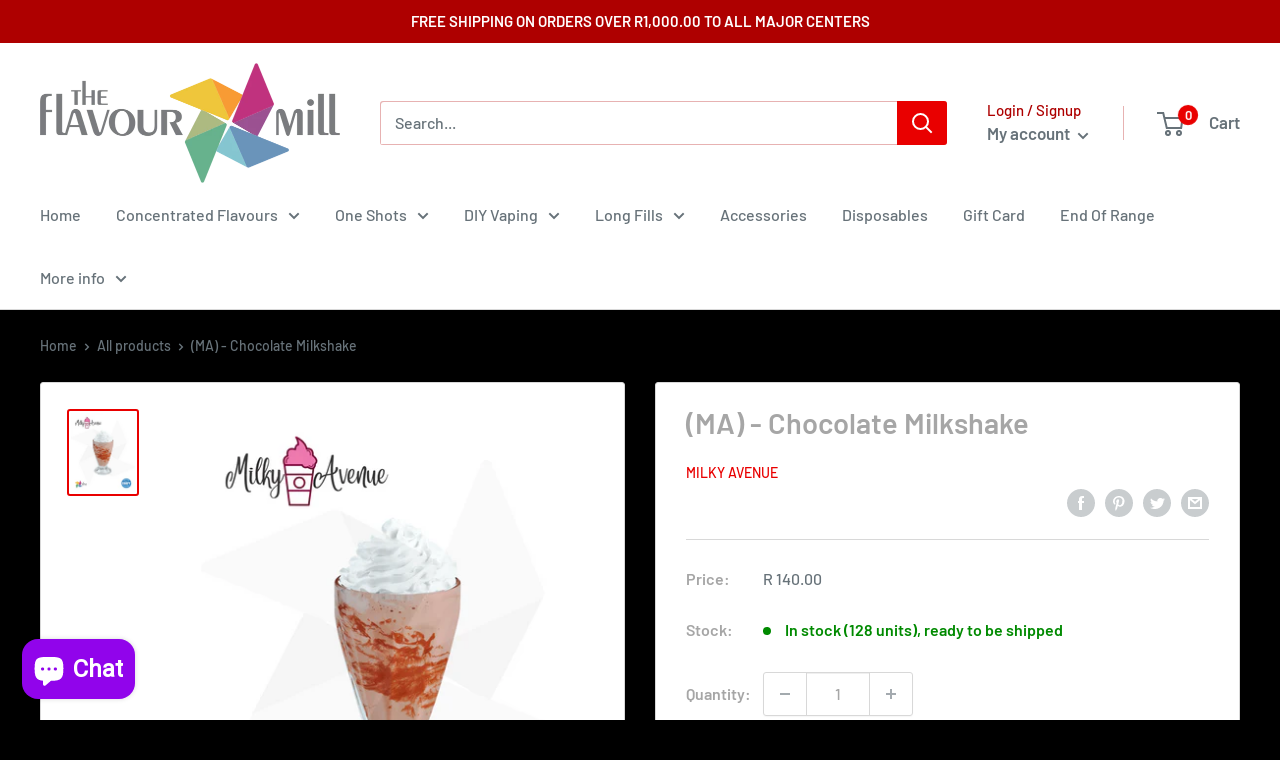

--- FILE ---
content_type: text/css
request_url: https://www.theflavourmill.co.za/cdn/shop/t/38/assets/bold-discounts.css?v=157471487262711398351608161222
body_size: -656
content:
.money-details:nth-of-type(1){
text-decoration: line-through;
}

--- FILE ---
content_type: text/javascript
request_url: https://www.theflavourmill.co.za/cdn/shop/t/38/assets/custom.js?v=90373254691674712701608159954
body_size: -720
content:
//# sourceMappingURL=/cdn/shop/t/38/assets/custom.js.map?v=90373254691674712701608159954


--- FILE ---
content_type: text/javascript
request_url: https://discountv3.boldapps.net/static/js/storefront.bundle.min.js?shop=the-flavour-mill.myshopify.com
body_size: 108866
content:
/*! For license information please see storefront.bundle.min.js.LICENSE.txt */
!function(){var e={8121:function(e,t,n){"use strict";var r=n(4836);Object.defineProperty(t,"__esModule",{value:!0}),t.default=void 0;var i=r(n(434)),o=r(n(215)),a=r(n(7294)),s=r(n(4184)),u=r(n(5697)),l=r(n(2406));function c(e){var t=e.block,n=e.children,r=e.className,u=e.disabled,c=e.href,f=e.loading,d=e["aria-label"],p=e.primary,h=e.secondary,m=e.size,v=e.target,g=e.title,y=e.type,b=(0,o.default)(e,["block","children","className","disabled","href","loading","aria-label","primary","secondary","size","target","title","type"]),x=(0,s.default)(["stx-button",{"stx-button--primary":p},{"stx-button--secondary":h&&!p},{"stx-button--block":t},{"stx-button--small":"small"===m},{"stx-button--large":"large"===m},{"stx-button--is-disabled":u},{"stx-button--is-loading":f},r]),w=c&&!u?"a":"button",_="button"===w&&y?{type:y}:{};return a.default.createElement(w,(0,i.default)({title:g,className:x,href:c,target:v,disabled:u,"aria-disabled":u,"aria-label":d,"aria-busy":f},_,b),a.default.createElement("span",{className:"stx-button__text"},n),a.default.createElement(l.default,{className:"stx-button__spinner"}))}n(4369),c.defaultProps={title:null,className:"",href:null,target:null,size:null,type:null,"aria-label":null,primary:!1,disabled:!1,loading:!1,block:!1},c.propTypes={title:u.default.string,className:u.default.string,href:u.default.string,target:u.default.string,size:u.default.oneOf(["","small","large"]),type:u.default.oneOf(["submit","reset","button"]),"aria-label":u.default.string,primary:u.default.bool,secondary:u.default.bool,disabled:u.default.bool,loading:u.default.bool,block:u.default.bool,children:u.default.node};var f=c;t.default=f},8332:function(e,t,n){"use strict";var r=n(4836);Object.defineProperty(t,"__esModule",{value:!0}),t.default=void 0;var i=r(n(434)),o=r(n(215)),a=r(n(7294)),s=r(n(4184)),u=r(n(5697));function l(e){var t=e.className,n=e.checked,r=e.disabled,u=(0,o.default)(e,["className","checked","disabled"]),l=(0,s.default)(["stx-checkbox",{"stx-checkbox--is-disabled":r},{"stx-checkbox--is-checked":n},t]);return a.default.createElement("span",{className:l},a.default.createElement("input",(0,i.default)({},u,{type:"checkbox",className:"stx-checkbox__input",checked:n,disabled:r})),a.default.createElement("span",{className:"stx-checkbox__mount"}))}n(7591),l.propTypes={className:u.default.string,checked:u.default.bool,disabled:u.default.bool};var c=l;t.default=c},5410:function(e,t,n){"use strict";var r=n(5263),i=n(4836);Object.defineProperty(t,"__esModule",{value:!0}),t.default=void 0;var o=i(n(434)),a=i(n(215)),s=i(n(6690)),u=i(n(9728)),l=i(n(1655)),c=i(n(4993)),f=i(n(3808)),d=r(n(7294)),p=i(n(4184)),h=i(n(5697)),m=i(n(741)),v=i(n(8332)),g=n(1002);function y(e){return function(){var t,n=(0,f.default)(e);if(function(){if("undefined"==typeof Reflect||!Reflect.construct)return!1;if(Reflect.construct.sham)return!1;if("function"==typeof Proxy)return!0;try{return Date.prototype.toString.call(Reflect.construct(Date,[],(function(){}))),!0}catch(e){return!1}}()){var r=(0,f.default)(this).constructor;t=Reflect.construct(n,arguments,r)}else t=n.apply(this,arguments);return(0,c.default)(this,t)}}n(9943);var b=function(e){(0,l.default)(n,e);var t=y(n);function n(e){var r;return(0,s.default)(this,n),(r=t.call(this,e)).forId="stxField".concat((0,g.generateUniqueId)()),r.messageId="stxFieldMessage".concat((0,g.generateUniqueId)()),r}return(0,u.default)(n,[{key:"render",value:function(){var e=this.props,t=e.id,n=e.className,r=e.helpText,i=e.messageType,s=e.messageText,u=e.messageId,l=e.label,c=(0,a.default)(e,["id","className","helpText","messageType","messageText","messageId","label"]),f=(0,p.default)(["stx-checkbox-field__field",n]),h="alert"===i||"error"===i;return d.default.createElement(m.default,{className:f,helpText:r,messageType:i,messageText:s,messageId:this.messageId},d.default.createElement("div",{className:"stx-checkbox-field__div"},d.default.createElement(v.default,(0,o.default)({id:t||this.forId,className:"stx-checkbox-field__checkbox","aria-invalid":h?"true":void 0,"aria-describedby":u||this.messageId},c)),d.default.createElement("label",{htmlFor:t||this.forId,className:"stx-checkbox-field__label"},l)))}}]),n}(d.Component);b.propTypes={id:h.default.string,className:h.default.string,label:h.default.node,helpText:h.default.node,messageText:h.default.string,messageType:h.default.oneOf(["alert","warning","success",""]),messageId:h.default.oneOf([h.default.string,h.default.undefined]),disabled:h.default.bool};var x=b;t.default=x},5923:function(e,t,n){"use strict";var r=n(4836);Object.defineProperty(t,"__esModule",{value:!0}),t.default=void 0;var i=r(n(434)),o=r(n(215)),a=r(n(7294)),s=r(n(5697)),u=r(n(4184));function l(e){var t=e.className,n=e.textAlign,r=e.title,s=e.description,l=(0,o.default)(e,["className","textAlign","title","description"]),c=(0,u.default)(["stx-details",t,{"stx-details--left":"left"===n},{"stx-details--center":"center"===n},{"stx-details--right":"right"===n}]);return a.default.createElement("div",(0,i.default)({className:c},l),a.default.createElement("div",{className:"stx-details__title"},r),a.default.createElement("div",{className:"stx-details__description"},s))}n(5528),l.defaultProps={textAlign:"left"},l.propTypes={className:s.default.string,description:s.default.string,title:s.default.string,textAlign:s.default.oneOf(["left","center","right"])};var c=l;t.default=c},741:function(e,t,n){"use strict";var r=n(4836);Object.defineProperty(t,"__esModule",{value:!0}),t.default=void 0;var i=r(n(434)),o=r(n(215)),a=r(n(7294)),s=r(n(4184)),u=r(n(5697));function l(e){var t=e.children,n=e.className,r=e.disabled,u=e.helpText,l=e.htmlFor,c=e.id,f=e.messageId,d=e.label,p=e.messageText,h=e.messageType,m=e.ariaLive,v=(0,o.default)(e,["children","className","disabled","helpText","htmlFor","id","messageId","label","messageText","messageType","ariaLive"]),g=(0,s.default)(["stx-field",{"stx-field--alert":"alert"===h||"error"===h},{"stx-field--warning":"warning"===h},{"stx-field--success":"success"===h},{"stx-field--is-disabled":r},n]);return a.default.createElement("div",(0,i.default)({},v,{id:c,className:g}),d&&a.default.createElement("label",{htmlFor:l,className:"stx-field__label"}," ",d," "),t,p&&a.default.createElement("div",{className:"stx-field__message","aria-live":m,id:f},p),u&&a.default.createElement("div",{className:"stx-field__help-text"},u))}n(9669),l.defaultProps={},l.propTypes={label:u.default.node,helpText:u.default.node,htmlFor:u.default.string,id:u.default.string,className:u.default.string,disabled:u.default.bool,messageType:u.default.oneOf(["success","warning","alert",""]),ariaLive:u.default.oneOf(["polite","assertive"]),messageText:u.default.string,messageId:u.default.string,children:u.default.node};var c=l;t.default=c},8794:function(e,t,n){"use strict";var r=n(4836);Object.defineProperty(t,"__esModule",{value:!0}),t.default=void 0;var i=r(n(434)),o=r(n(215)),a=r(n(7294)),s=r(n(5697)),u=r(n(4184)),l=n(7280);function c(e){var t=e.alt,n=e.className,r=e.imgStyle,s=e.message,l=e.src,c=e.style,f=(0,o.default)(e,["alt","className","imgStyle","message","src","style"]),d=(0,u.default)(["stx-image",n]),p=c||r;return a.default.createElement("div",{className:d},a.default.createElement("div",{className:"stx-image--content"},a.default.createElement("div",{className:"stx-image--holder"},a.default.createElement("img",(0,i.default)({alt:t,className:"stx-image--image",src:l,style:p},f))),s&&a.default.createElement("div",{className:"stx-image--message"},s)))}n(6726),c.defaultProps={alt:"no-name-provided"},c.propTypes={alt:s.default.string,className:s.default.string,imgStyle:(0,l.deprecated)(s.default.object,"Use the style prop instead"),message:s.default.string,src:s.default.string,style:s.default.string};var f=c;t.default=f},2557:function(e,t,n){"use strict";var r=n(5263),i=n(4836);Object.defineProperty(t,"__esModule",{value:!0}),t.default=void 0;var o=i(n(434)),a=i(n(215)),s=i(n(6690)),u=i(n(9728)),l=i(n(6115)),c=i(n(1655)),f=i(n(4993)),d=i(n(3808)),p=r(n(7294)),h=i(n(4184)),m=i(n(5697)),v=i(n(2406));function g(e){return function(){var t,n=(0,d.default)(e);if(function(){if("undefined"==typeof Reflect||!Reflect.construct)return!1;if(Reflect.construct.sham)return!1;if("function"==typeof Proxy)return!0;try{return Date.prototype.toString.call(Reflect.construct(Date,[],(function(){}))),!0}catch(e){return!1}}()){var r=(0,d.default)(this).constructor;t=Reflect.construct(n,arguments,r)}else t=n.apply(this,arguments);return(0,f.default)(this,t)}}n(1624);var y=function(e){(0,c.default)(n,e);var t=g(n);function n(e){var r;return(0,s.default)(this,n),(r=t.call(this,e)).state={hasFocus:!1},r.fieldWrapperHandleClick=r.fieldWrapperHandleClick.bind((0,l.default)(r)),r.fieldWrapperHandleDoubleClick=r.fieldWrapperHandleDoubleClick.bind((0,l.default)(r)),r.onFocus=r.onFocus.bind((0,l.default)(r)),r.onBlur=r.onBlur.bind((0,l.default)(r)),r}return(0,u.default)(n,[{key:"onFocus",value:function(e){this.setState({hasFocus:!0}),this.props.onFocus&&this.props.onFocus(e),!0===this.props.selectOnFocus&&this.inputRef.select()}},{key:"onBlur",value:function(e){this.setState({hasFocus:!1}),this.props.onBlur&&this.props.onBlur(e)}},{key:"fieldWrapperHandleClick",value:function(){this.inputRef.focus()}},{key:"fieldWrapperHandleDoubleClick",value:function(){this.inputRef.select()}},{key:"render",value:function(){var e=this,t=this.props,n=(t.className,t.disabled),r=t.loading,i=t.messageType,s=t.prefix,u=t.readOnly,l=(t.selectOnFocus,t.size),c=t.suffix,f=t.type,d=(0,a.default)(t,["className","disabled","loading","messageType","prefix","readOnly","selectOnFocus","size","suffix","type"]),m=(0,h.default)(["stx-input",{"stx-input--is-disabled":n},{"stx-input--is-loading":r},{"stx-input--is-read-only":u},{"stx-input--has-focus":this.state.hasFocus},{"stx-input--alert":"alert"===i||"error"===i},{"stx-input--warning":"warning"===i},{"stx-input--success":"success"===i},{"stx-input--small":"small"===l},this.props.className]);return p.default.createElement("div",{className:m,onClick:this.fieldWrapperHandleClick,onDoubleClick:this.fieldWrapperHandleDoubleClick},s&&p.default.createElement("div",{className:"stx-input__prefix"},s),p.default.createElement("input",(0,o.default)({},d,{ref:function(t){e.inputRef=t},type:f,className:"stx-input__input-element",disabled:n,readOnly:u,onFocus:this.onFocus,onBlur:this.onBlur,"aria-disabled":n,"aria-readonly":u})),c&&p.default.createElement("div",{className:"stx-input__suffix"},c),r&&p.default.createElement(v.default,{className:"stx-input__spinner"}))}}]),n}(p.Component);y.defaultProps={selectOnFocus:!1,type:"text"},y.propTypes={className:m.default.string,prefix:m.default.node,suffix:m.default.node,type:m.default.oneOf(["text","date","datetime-local","time","search","number","tel","email","url","password","file"]),size:m.default.oneOf(["small",""]),messageType:m.default.oneOf(["alert","warning","success",""]),disabled:m.default.bool,readOnly:m.default.bool,loading:m.default.bool,selectOnFocus:m.default.bool,onFocus:m.default.func,onBlur:m.default.func};var b=y;t.default=b},2025:function(e,t,n){"use strict";var r=n(5263),i=n(4836);Object.defineProperty(t,"__esModule",{value:!0}),t.default=void 0;var o=i(n(434)),a=i(n(215)),s=i(n(6690)),u=i(n(9728)),l=i(n(1655)),c=i(n(4993)),f=i(n(3808)),d=r(n(7294)),p=i(n(4184)),h=i(n(5697)),m=i(n(741)),v=i(n(2557)),g=n(1002);function y(e){return function(){var t,n=(0,f.default)(e);if(function(){if("undefined"==typeof Reflect||!Reflect.construct)return!1;if(Reflect.construct.sham)return!1;if("function"==typeof Proxy)return!0;try{return Date.prototype.toString.call(Reflect.construct(Date,[],(function(){}))),!0}catch(e){return!1}}()){var r=(0,f.default)(this).constructor;t=Reflect.construct(n,arguments,r)}else t=n.apply(this,arguments);return(0,c.default)(this,t)}}n(3066);var b=function(e){(0,l.default)(n,e);var t=y(n);function n(e){var r;return(0,s.default)(this,n),(r=t.call(this,e)).forId="stxField".concat((0,g.generateUniqueId)()),r.messageId="stxFieldMessage".concat((0,g.generateUniqueId)()),r}return(0,u.default)(n,[{key:"render",value:function(){var e=this.props,t=e.className,n=e.disabled,r=e.helpText,i=e.id,s=e.label,u=e.messageText,l=e.messageType,c=e.messageId,f=e.readOnly,h=e.ariaLive,g=(0,a.default)(e,["className","disabled","helpText","id","label","messageText","messageType","messageId","readOnly","ariaLive"]),y=(0,p.default)(["stx-field--with-input",t]),b="alert"===l||"error"===l;return d.default.createElement(m.default,{label:s,htmlFor:i||this.forId,helpText:r,className:y,messageType:l,messageText:u,messageId:c||this.messageId,disabled:n,readOnly:f,ariaLive:h},d.default.createElement(v.default,(0,o.default)({},g,{id:i||this.forId,messageType:l,disabled:n,readOnly:f,"aria-invalid":b?"true":void 0,"aria-describedby":c||this.messageId})))}}]),n}(d.Component);b.defaultProps={},b.propTypes={id:h.default.string,label:h.default.node,helpText:h.default.node,className:h.default.string,messageType:h.default.oneOf(["success","warning","alert",""]),messageText:h.default.string,messageId:h.default.oneOf([h.default.string,h.default.undefined]),ariaLive:h.default.oneOf(["assertive","polite"]),disabled:h.default.bool,readOnly:h.default.bool};var x=b;t.default=x},2406:function(e,t,n){"use strict";var r=n(4836);Object.defineProperty(t,"__esModule",{value:!0}),t.default=void 0;var i=r(n(434)),o=r(n(215)),a=r(n(7294)),s=r(n(5697)),u=r(n(4184));function l(e){var t=e.className,n=(0,o.default)(e,["className"]),r=(0,u.default)(["stx-loading-spinner",t]);return a.default.createElement("span",(0,i.default)({className:r},n))}n(5111),l.propTypes={className:s.default.string};var c=l;t.default=c},1093:function(e,t,n){"use strict";var r=n(4836);Object.defineProperty(t,"__esModule",{value:!0}),t.default=void 0;var i=r(n(434)),o=r(n(215)),a=r(n(7294)),s=r(n(4184)),u=r(n(5697)),l=r(n(8121)),c=r(n(6804));function f(e){var t=e.className,n=e.children,r=e.dismissible,u=e.onDismiss,f=e.dismissType,d=e.title,p=e.type,h=e.dismissText,m=(0,o.default)(e,["className","children","dismissible","onDismiss","dismissType","title","type","dismissText"]),v="alert"===p,g=(0,s.default)(["stx-message",{"stx-message--with-alert":v},{"stx-message--with-warning":"warning"===p},{"stx-message--with-info":"info"===p},{"stx-message--with-success":"success"===p},t]),y=a.default.createElement("span",{className:"stx-message-icon"},a.default.createElement("svg",{className:"stx-message-icon__icon",viewBox:"0 0 24 24"},a.default.createElement("path",{className:"stx-message-icon__path",fill:"#6B6B6B",d:c.default})));return a.default.createElement("div",(0,i.default)({className:g,role:v?"alert":"status"},m),d&&a.default.createElement("h2",{className:"stx-message__title"},d),r&&a.default.createElement(l.default,{className:"stx-message__dismiss-button","aria-label":h,secondary:!0,onClick:u},"icon"===f?y:h),n)}n(5981),f.propTypes={className:u.default.string,type:u.default.oneOf(["alert","warning","success","info",""]),title:u.default.string,dismissible:u.default.bool,onDismiss:u.default.func,dismissType:u.default.oneOf(["string","icon"]),dismissText:u.default.string,children:u.default.node},f.defaultProps={dismissType:"string",dismissText:"Dismiss"};var d=f;t.default=d},6804:function(e,t){"use strict";Object.defineProperty(t,"__esModule",{value:!0}),t.default=void 0;t.default="M11.5,10.3786797 L4.56066017,3.43933983 C3.97487373,2.85355339 3.02512627,2.85355339 2.43933983,3.43933983 C1.85355339,4.02512627 1.85355339,4.97487373 2.43933983,5.56066017 L9.37867966,12.5 L2.43933983,19.4393398 C1.85355339,20.0251263 1.85355339,20.9748737 2.43933983,21.5606602 C3.02512627,22.1464466 3.97487373,22.1464466 4.56066017,21.5606602 L11.5,14.6213203 L18.4393398,21.5606602 C19.0251263,22.1464466 19.9748737,22.1464466 20.5606602,21.5606602 C21.1464466,20.9748737 21.1464466,20.0251263 20.5606602,19.4393398 L13.6213203,12.5 L20.5606602,5.56066017 C21.1464466,4.97487373 21.1464466,4.02512627 20.5606602,3.43933983 C19.9748737,2.85355339 19.0251263,2.85355339 18.4393398,3.43933983 L11.5,10.3786797 Z"},1533:function(e,t,n){"use strict";var r=n(4836);Object.defineProperty(t,"__esModule",{value:!0}),t.default=void 0;var i=r(n(434)),o=r(n(215)),a=r(n(7294)),s=r(n(4184)),u=r(n(5697)),l=r(n(4047));function c(e){var t=e.label,n=e.status,r=e.dismissible,u=e.minimized,c=e.filled,f=e.onClick,d=e.onDismiss,p=e.dismissType,h=e.dismissText,m=e.className,v=(0,o.default)(e,["label","status","dismissible","minimized","filled","onClick","onDismiss","dismissType","dismissText","className"]),g=(0,s.default)(["stx-pill",{"stx-pill--with-info":"info"===n},{"stx-pill--with-warning":"warning"===n},{"stx-pill--with-success":"success"===n},{"stx-pill--with-alert":"alert"===n},{"stx-pill--is-filled":c},{"stx-pill--is-minimized":u},{"stx-pill--is-clickable":f},m]),y=a.default.createElement("span",{className:"stx-pill__icon"},a.default.createElement("svg",{className:"stx-pill-icon__icon",viewBox:"0 0 24 24"},a.default.createElement("path",{className:"stx-pill-icon__path",fill:"#6B6B6B",d:l.default})));return a.default.createElement("span",(0,i.default)({},v,{className:g,onClick:f}),a.default.createElement("span",{className:"stx-pill__label"},t),r&&a.default.createElement("button",{className:"stx-pill__dismiss-button","aria-label":h,onClick:d},"icon"===p?y:h))}n(7170),c.propTypes={label:u.default.string,status:u.default.oneOf(["alert","warning","success","info",""]),dismissible:u.default.bool,minimized:u.default.bool,filled:u.default.bool,onClick:u.default.func,onDismiss:u.default.func,dismissType:u.default.oneOf(["string","icon"]),dismissText:u.default.string,className:u.default.string};var f=c;t.default=f},4047:function(e,t){"use strict";Object.defineProperty(t,"__esModule",{value:!0}),t.default=void 0;t.default="M11.5,10.3786797 L4.56066017,3.43933983 C3.97487373,2.85355339 3.02512627,2.85355339 2.43933983,3.43933983 C1.85355339,4.02512627 1.85355339,4.97487373 2.43933983,5.56066017 L9.37867966,12.5 L2.43933983,19.4393398 C1.85355339,20.0251263 1.85355339,20.9748737 2.43933983,21.5606602 C3.02512627,22.1464466 3.97487373,22.1464466 4.56066017,21.5606602 L11.5,14.6213203 L18.4393398,21.5606602 C19.0251263,22.1464466 19.9748737,22.1464466 20.5606602,21.5606602 C21.1464466,20.9748737 21.1464466,20.0251263 20.5606602,19.4393398 L13.6213203,12.5 L20.5606602,5.56066017 C21.1464466,4.97487373 21.1464466,4.02512627 20.5606602,3.43933983 C19.9748737,2.85355339 19.0251263,2.85355339 18.4393398,3.43933983 L11.5,10.3786797 Z"},7349:function(e,t,n){"use strict";var r=n(4836);Object.defineProperty(t,"__esModule",{value:!0}),t.default=void 0;var i=r(n(434)),o=r(n(215)),a=r(n(7294)),s=r(n(4184)),u=r(n(5697)),l=n(144);function c(e){var t=e.amount,n=e.amountBeforeDiscount,r=e.amountLabel,u=e.amountBeforeDiscountLabel,c=e.className,f=e.intlMoneyFormatObj,d=e.moneyFormatString,p=e.textAlign,h=(0,o.default)(e,["amount","amountBeforeDiscount","amountLabel","amountBeforeDiscountLabel","className","intlMoneyFormatObj","moneyFormatString","textAlign"]),m=function(e){return d?(0,l.formatMoneyCustomized)(e,d):(0,l.formatMoneyByInternationalizationStandard)(e,f)};if(null!==t){var v=(0,s.default)(["stx-price",c,{"stx-price--alight-left":"left"===p},{"stx-price--alight-center":"center"===p},{"stx-price--alight-right":"right"===p}]),g=(0,s.default)(["stx-price__amount",{"stx-price__amount--inactive":null!==n}]);return a.default.createElement("div",(0,i.default)({className:v},h),null!==n&&a.default.createElement("p",{className:g,"aria-label":u},m(n)),a.default.createElement("p",{className:"stx-price__amount","aria-label":r},m(t)))}return null}n(8427),c.defaultProps={className:"",textAlign:"center",amount:null,amountBeforeDiscount:null,amountLabel:"Product price",amountBeforeDiscountLabel:"Price before discount",moneyFormatString:null,intlMoneyFormatObj:{languageTag:"en-CA",currency:"CAD"}},c.propTypes={className:u.default.string,textAlign:u.default.oneOf(["left","center","right"]),amount:u.default.number,amountLabel:u.default.string,amountBeforeDiscount:u.default.number,amountBeforeDiscountLabel:u.default.string,moneyFormatString:u.default.string,intlMoneyFormatObj:u.default.object};var f=c;t.default=f},144:function(e,t,n){"use strict";var r=n(4836);Object.defineProperty(t,"__esModule",{value:!0}),t.formatMoneyByInternationalizationStandard=t.formatMoneyCustomized=void 0;var i=r(n(7424)),o=function(e,t){return void 0===e?t:e},a=function(e,t,n,r){if(isNaN(e)||null==e)return 0;t=o(t,2),n=o(n,","),r=o(r,".");var a=(e=(e/100).toFixed(t)).split("."),s=(0,i.default)(a,2),u=s[0],l=s[1];return u=function(e,t){return e.replace(/(\d)(?=(\d\d\d)+(?!\d))/g,"$1".concat(t))}(u,n),u+(l=l?r+l:"")};t.formatMoneyCustomized=function(e,t){"string"==typeof e&&(e=e.replace(".",""));var n=/\{\{\s*(\w+)\s*\}\}/,r="";switch(t.match(n)[1]){case"amount":r=a(e,2,",",".");break;case"amount_no_decimals":r=a(e,0,",",".");break;case"amount_with_comma_separator":r=a(e,2,".",",");break;case"amount_no_decimals_with_comma_separator":r=a(e,0,".",",");break;case"amount_with_space_separator":r=a(e,2," ",",");break;case"amount_no_decimals_with_space_separator":r=a(e,0," ",",");break;case"amount_with_apostrophe_separator":r=a(e,2,"'",".")}return t.replace(n,r)};t.formatMoneyByInternationalizationStandard=function(e,t){var n=e/100;return new Intl.NumberFormat(t.languageTag,{style:"currency",currencyDisplay:"symbol",currency:t.currency}).format(n)}},7171:function(e,t,n){"use strict";var r=n(4836);Object.defineProperty(t,"__esModule",{value:!0}),t.default=void 0;var i=r(n(434)),o=r(n(215)),a=r(n(7294)),s=r(n(5697)),u=r(n(4184));function l(e){var t=e.size,n=e.className,r=e.percentCompleted,s=e.prefix,l=e.suffix,c=(0,o.default)(e,["size","className","percentCompleted","prefix","suffix"]),f=(0,u.default)(["stx-progress-bar",{"stx-progress-bar--small":"small"===t},{"stx-progress-bar--large":"large"===t},n]),d={width:"".concat(r,"%")};return a.default.createElement("div",(0,i.default)({className:f},c,{role:"progressbar","aria-valuenow":r,"aria-valuemin":"0","aria-valuemax":"100"}),a.default.createElement("div",{className:"stx-progress-bar__prefix"},s),a.default.createElement("div",{className:"stx-progress-bar__container"},a.default.createElement("div",{className:"stx-progress-bar__fill",style:d})),a.default.createElement("div",{className:"stx-progress-bar__suffix"},l))}n(1643),l.defaultProps={percentCompleted:0},l.propTypes={className:s.default.string,percentCompleted:s.default.number,size:s.default.oneOf(["small","large",""]),prefix:s.default.node,suffix:s.default.node};var c=l;t.default=c},5287:function(e,t,n){"use strict";var r=n(4836);Object.defineProperty(t,"__esModule",{value:!0}),t.default=void 0;var i=r(n(434)),o=r(n(215)),a=r(n(7294)),s=r(n(4184)),u=r(n(5697));function l(e){var t=e.className,n=e.checked,r=e.disabled,u=e.messageType,l=e.value,c=(0,o.default)(e,["className","checked","disabled","messageType","value"]),f=(0,s.default)(["stx-radio",{"stx-radio--is-disabled":r},{"stx-radio--is-checked":n},{"stx-radio--alert":"alert"===u||"error"===u},{"stx-radio--warning":"warning"===u},{"stx-radio--success":"success"===u},t]);return a.default.createElement("span",{className:f},a.default.createElement("input",(0,i.default)({},c,{role:"radio",type:"radio",value:l,className:"stx-radio__input",checked:n,disabled:r,"aria-checked":n,"aria-disabled":r})),a.default.createElement("span",{className:"stx-radio__box"}))}n(9132),l.defaultProps={},l.propTypes={className:u.default.string,checked:u.default.bool,disabled:u.default.bool,messageType:u.default.oneOf(["success","warning","alert",""]),value:u.default.oneOfType([u.default.string,u.default.number])};var c=l;t.default=c},4401:function(e,t,n){"use strict";var r=n(5263),i=n(4836);Object.defineProperty(t,"__esModule",{value:!0}),t.default=void 0;var o=i(n(434)),a=i(n(215)),s=i(n(6690)),u=i(n(9728)),l=i(n(1655)),c=i(n(4993)),f=i(n(3808)),d=r(n(7294)),p=i(n(4184)),h=i(n(5697)),m=i(n(741)),v=i(n(5287)),g=n(1002);function y(e){return function(){var t,n=(0,f.default)(e);if(function(){if("undefined"==typeof Reflect||!Reflect.construct)return!1;if(Reflect.construct.sham)return!1;if("function"==typeof Proxy)return!0;try{return Date.prototype.toString.call(Reflect.construct(Date,[],(function(){}))),!0}catch(e){return!1}}()){var r=(0,f.default)(this).constructor;t=Reflect.construct(n,arguments,r)}else t=n.apply(this,arguments);return(0,c.default)(this,t)}}n(2702);var b=function(e){(0,l.default)(n,e);var t=y(n);function n(e){var r;return(0,s.default)(this,n),(r=t.call(this,e)).forId="stxField".concat((0,g.generateUniqueId)()),r.messageId="stxFieldMessage".concat((0,g.generateUniqueId)()),r}return(0,u.default)(n,[{key:"render",value:function(){var e=this.props,t=e.className,n=e.disabled,r=e.helpText,i=e.id,s=e.label,u=e.messageType,l=e.messageText,c=e.messageId,f=e.value,h=(0,a.default)(e,["className","disabled","helpText","id","label","messageType","messageText","messageId","value"]),g=(0,p.default)(["stx-field--with-radio-field",t]),y="alert"===u||"error"===u;return d.default.createElement(m.default,{className:g,helpText:r,messageType:u,messageText:l,disabled:n},d.default.createElement("div",{className:"stx-radio-field"},d.default.createElement(v.default,(0,o.default)({},h,{id:i||this.forId,className:"stx-radio-field__radio",disabled:n,value:f,"aria-invalid":y?"true":void 0,"aria-describedby":c||this.messageId})),d.default.createElement("label",{htmlFor:i||this.forId,className:"stx-radio-field__label"},s)))}}]),n}(d.Component);b.defaultProps={},b.propTypes={className:h.default.string,disabled:h.default.bool,helpText:h.default.node,id:h.default.string,label:h.default.node,messageText:h.default.string,messageType:h.default.oneOf(["success","warning","alert",""]),messageId:h.default.oneOf([h.default.string,h.default.undefined]),value:h.default.oneOfType([h.default.string,h.default.number])};var x=b;t.default=x},9688:function(e,t,n){"use strict";var r=n(5263),i=n(4836);Object.defineProperty(t,"__esModule",{value:!0}),t.default=void 0;var o=i(n(434)),a=i(n(215)),s=i(n(6690)),u=i(n(9728)),l=i(n(6115)),c=i(n(1655)),f=i(n(4993)),d=i(n(3808)),p=r(n(7294)),h=i(n(4184)),m=i(n(5697)),v=i(n(8616));function g(e){return function(){var t,n=(0,d.default)(e);if(function(){if("undefined"==typeof Reflect||!Reflect.construct)return!1;if(Reflect.construct.sham)return!1;if("function"==typeof Proxy)return!0;try{return Date.prototype.toString.call(Reflect.construct(Date,[],(function(){}))),!0}catch(e){return!1}}()){var r=(0,d.default)(this).constructor;t=Reflect.construct(n,arguments,r)}else t=n.apply(this,arguments);return(0,f.default)(this,t)}}n(6311);var y=function(e){(0,c.default)(n,e);var t=g(n);function n(e){var r;return(0,s.default)(this,n),(r=t.call(this,e)).PLACEHOLDER_VALUE=e.placeholderValue,r.state={hasFocus:!1,hasValue:e.value||!1},r.handleFocus=r.handleFocus.bind((0,l.default)(r)),r.handleBlur=r.handleBlur.bind((0,l.default)(r)),r.handleChange=r.handleChange.bind((0,l.default)(r)),r}return(0,u.default)(n,[{key:"render",value:function(){var e=this,t=this.props,n=t.className,r=t.size,i=t.disabled,s=t.messageType,u=t.placeholder,l=t.hasValue,c=t.loading,f=t.readOnly,d=t.value,m=(t.options,t.children),g=(t.placeholderValue,(0,a.default)(t,["className","size","disabled","messageType","placeholder","hasValue","loading","readOnly","value","options","children","placeholderValue"])),y=(0,h.default)(["stx-select",{"stx-select--is-disabled":i},{"stx-select--is-read-only":f},{"stx-select--is-loading":c},{"stx-select--has-focus":this.state.hasFocus},{"stx-select--has-value":l},{"stx-select--with-placeholder":u},{"stx-select--alert":"alert"===s||"error"===s},{"stx-select--warning":"warning"===s},{"stx-select--success":"success"===s},{"stx-select--small":"small"===r},n]);return p.default.createElement("div",{className:y},p.default.createElement("select",(0,o.default)({},g,{ref:function(t){e.selectRef=t},className:"stx-select__select-element",disabled:i||c,"aria-disabled":i,readOnly:f,"aria-readonly":f,onFocus:this.handleFocus,onBlur:this.handleBlur,onChange:this.handleChange,value:u&&!d?this.PLACEHOLDER_VALUE:d}),this.renderPlaceholderOption(),this.renderOptions(),m),p.default.createElement("span",{className:"stx-select__icon","aria-hidden":!0},p.default.createElement("svg",{className:"stx-select-icon__icon",viewBox:"0 0 24 24"},p.default.createElement("path",{className:"stx-select-icon__path",fill:"#6B6B6B",d:v.default}))))}},{key:"renderPlaceholderOption",value:function(){return this.props.placeholder?p.default.createElement("option",{value:this.PLACEHOLDER_VALUE,hidden:!0},this.props.placeholder):null}},{key:"renderOptions",value:function(){return this.props.options&&this.props.options.length>0?this.props.options.map((function(e){return p.default.createElement("option",{key:e.value,value:e.value},e.name)})):null}},{key:"handleFocus",value:function(e){this.setState({hasFocus:!0}),this.props.onFocus&&this.props.onFocus(e)}},{key:"handleBlur",value:function(e){this.setState({hasFocus:!1}),this.props.onBlur&&this.props.onBlur(e)}},{key:"handleChange",value:function(e){this.selectRef.value!==this.PLACEHOLDER_VALUE&&this.setState({hasValue:!0}),this.props.onChange&&this.props.onChange(e)}}]),n}(p.Component);y.defaultProps={placeholderValue:"___PLACEHOLDER___"},y.propTypes={id:m.default.string,name:m.default.string,value:m.default.oneOfType([m.default.number,m.default.string]),className:m.default.string,placeholder:m.default.string,placeholderValue:m.default.string,hasValue:m.default.bool,messageType:m.default.oneOf(["alert","warning","success",""]),size:m.default.oneOf(["small",""]),tabIndex:m.default.oneOfType([m.default.number,m.default.string]),disabled:m.default.bool,readOnly:m.default.bool,loading:m.default.bool,options:m.default.arrayOf(m.default.shape({name:m.default.string,value:m.default.oneOfType([m.default.number,m.default.string])})),onFocus:m.default.func,onBlur:m.default.func,onChange:m.default.func,children:m.default.node};var b=y;t.default=b},8616:function(e,t){"use strict";Object.defineProperty(t,"__esModule",{value:!0}),t.default=void 0;t.default="M3.75261265,6.34153452 C3.38894463,5.92588561 2.75718344,5.88374677 2.34153452,6.24741478 C1.92588561,6.6110828 1.88374677,7.24284399 2.24741478,7.65849291 L11.2524148,18.2364929 C11.6508167,18.6918404 12.3591606,18.6918563 12.757583,18.2365268 L21.763583,7.6585268 C22.1272697,7.24289426 22.0851593,6.61113117 21.6695268,6.24744443 C21.2538943,5.8837577 20.6221312,5.9258681 20.2584444,6.34150064 L12.0050479,16.0594019 L3.75261265,6.34153452 Z"},5045:function(e,t,n){"use strict";var r=n(5263),i=n(4836);Object.defineProperty(t,"__esModule",{value:!0}),t.default=void 0;var o=i(n(434)),a=i(n(215)),s=i(n(6690)),u=i(n(9728)),l=i(n(1655)),c=i(n(4993)),f=i(n(3808)),d=r(n(7294)),p=i(n(4184)),h=i(n(5697)),m=i(n(741)),v=i(n(9688)),g=n(1002);function y(e){return function(){var t,n=(0,f.default)(e);if(function(){if("undefined"==typeof Reflect||!Reflect.construct)return!1;if(Reflect.construct.sham)return!1;if("function"==typeof Proxy)return!0;try{return Date.prototype.toString.call(Reflect.construct(Date,[],(function(){}))),!0}catch(e){return!1}}()){var r=(0,f.default)(this).constructor;t=Reflect.construct(n,arguments,r)}else t=n.apply(this,arguments);return(0,c.default)(this,t)}}n(8617);var b=function(e){(0,l.default)(n,e);var t=y(n);function n(e){var r;return(0,s.default)(this,n),(r=t.call(this,e)).forId="stxField".concat((0,g.generateUniqueId)()),r.messageId="stxFieldMessage".concat((0,g.generateUniqueId)()),r}return(0,u.default)(n,[{key:"render",value:function(){var e=this.props,t=e.id,n=e.label,r=e.className,i=e.disabled,s=e.readOnly,u=e.messageType,l=e.messageText,c=e.messageId,f=e.helpText,h=e.ariaLive,g=(0,a.default)(e,["id","label","className","disabled","readOnly","messageType","messageText","messageId","helpText","ariaLive"]),y=(0,p.default)(["stx-field--with-select",r]),b="alert"===u||"error"===u;return d.default.createElement(m.default,{label:n,htmlFor:t||this.forId,helpText:f,className:y,messageType:u,messageText:l,messageId:c||this.messageId,disabled:i,readOnly:s,ariaLive:h},d.default.createElement(v.default,(0,o.default)({},g,{id:t||this.forId,messageType:u,disabled:i,readOnly:s,"aria-invalid":b?"true":void 0,"aria-describedby":c||this.messageId})))}}]),n}(d.Component);b.defaultProps={},b.propTypes={label:h.default.node,helpText:h.default.node,id:h.default.string,name:h.default.string,value:h.default.oneOfType([h.default.number,h.default.string]),className:h.default.string,placeholder:h.default.string,messageText:h.default.string,messageType:h.default.oneOf(["alert","warning","success",""]),messageId:h.default.oneOf([h.default.string,h.default.undefined]),ariaLive:h.default.oneOf(["assertive","polite"]),tabIndex:h.default.oneOfType([h.default.number,h.default.string]),disabled:h.default.bool,loading:h.default.bool,readOnly:h.default.bool,options:h.default.arrayOf(h.default.shape({name:h.default.string,value:h.default.oneOfType([h.default.number,h.default.string])})),onFocus:h.default.func,onBlur:h.default.func,onChange:h.default.func,children:h.default.node};var x=b;t.default=x},9655:function(e,t,n){"use strict";var r=n(4836);Object.defineProperty(t,"__esModule",{value:!0}),t.default=void 0;var i=r(n(434)),o=r(n(215)),a=r(n(7294)),s=r(n(5697)),u=r(n(4184));n(8511);var l=function(e){var t=e.children,n=e.message,r=e.className,s=(0,o.default)(e,["children","message","className"]);return a.default.createElement("div",(0,i.default)({className:(0,u.default)(r,"stx-tooltip-wrapper")},s),t,a.default.createElement("div",{className:"stx-tooltip"},n))};l.defaultProps={className:null},l.propTypes={message:s.default.string.isRequired,children:s.default.node.isRequired,className:s.default.string};var c=l;t.default=c},2063:function(e,t,n){"use strict";var r=n(4836);Object.defineProperty(t,"__esModule",{value:!0}),t.default=void 0;var i=r(n(434)),o=r(n(215)),a=r(n(7294)),s=r(n(5697)),u=r(n(4184));function l(e){var t=e.className,n=e.children,r=e.scoped,s=(0,o.default)(e,["className","children","scoped"]),l=(0,u.default)(["stx-widget-frame",{"stx-widget-frame--scoped":r},t]);return a.default.createElement("div",(0,i.default)({},s,{className:l}),n)}n(7837),l.defaults={},l.propTypes={className:s.default.string,children:s.default.node,scoped:s.default.bool};var c=l;t.default=c},8203:function(e,t,n){"use strict";var r=n(4836);Object.defineProperty(t,"v0",{enumerable:!0,get:function(){return g.default}}),Object.defineProperty(t,"Ee",{enumerable:!0,get:function(){return w.default}});var i=r(n(2063)),o=r(n(8121)),a=r(n(2557)),s=r(n(2025)),u=r(n(5287)),l=r(n(4401)),c=r(n(9688)),f=r(n(5045)),d=r(n(741)),p=r(n(8332)),h=r(n(5410)),m=r(n(2406)),v=r(n(7171)),g=r(n(1093)),y=r(n(1533)),b=r(n(9655)),x=r(n(5923)),w=r(n(8794)),_=r(n(7349))},1002:function(e,t){"use strict";Object.defineProperty(t,"__esModule",{value:!0}),t.generateUniqueId=function(){"undefined"==typeof window?n+=1:(window.stxFieldCount=window.stxFieldCount?window.stxFieldCount+1:1,n=window.stxFieldCount);return n};var n=0},4184:function(e,t){var n;!function(){"use strict";var r={}.hasOwnProperty;function i(){for(var e=[],t=0;t<arguments.length;t++){var n=arguments[t];if(n){var o=typeof n;if("string"===o||"number"===o)e.push(n);else if(Array.isArray(n)){if(n.length){var a=i.apply(null,n);a&&e.push(a)}}else if("object"===o){if(n.toString!==Object.prototype.toString&&!n.toString.toString().includes("[native code]")){e.push(n.toString());continue}for(var s in n)r.call(n,s)&&n[s]&&e.push(s)}}}return e.join(" ")}e.exports?(i.default=i,e.exports=i):void 0===(n=function(){return i}.apply(t,[]))||(e.exports=n)}()},9662:function(e,t,n){"use strict";var r=n(614),i=n(6330),o=TypeError;e.exports=function(e){if(r(e))return e;throw o(i(e)+" is not a function")}},9483:function(e,t,n){"use strict";var r=n(4411),i=n(6330),o=TypeError;e.exports=function(e){if(r(e))return e;throw o(i(e)+" is not a constructor")}},6077:function(e,t,n){"use strict";var r=n(614),i=String,o=TypeError;e.exports=function(e){if("object"==typeof e||r(e))return e;throw o("Can't set "+i(e)+" as a prototype")}},1223:function(e,t,n){"use strict";var r=n(5112),i=n(30),o=n(3070).f,a=r("unscopables"),s=Array.prototype;null==s[a]&&o(s,a,{configurable:!0,value:i(null)}),e.exports=function(e){s[a][e]=!0}},1530:function(e,t,n){"use strict";var r=n(8710).charAt;e.exports=function(e,t,n){return t+(n?r(e,t).length:1)}},5787:function(e,t,n){"use strict";var r=n(7976),i=TypeError;e.exports=function(e,t){if(r(t,e))return e;throw i("Incorrect invocation")}},9670:function(e,t,n){"use strict";var r=n(111),i=String,o=TypeError;e.exports=function(e){if(r(e))return e;throw o(i(e)+" is not an object")}},7556:function(e,t,n){"use strict";var r=n(7293);e.exports=r((function(){if("function"==typeof ArrayBuffer){var e=new ArrayBuffer(8);Object.isExtensible(e)&&Object.defineProperty(e,"a",{value:8})}}))},8533:function(e,t,n){"use strict";var r=n(2092).forEach,i=n(9341)("forEach");e.exports=i?[].forEach:function(e){return r(this,e,arguments.length>1?arguments[1]:void 0)}},8457:function(e,t,n){"use strict";var r=n(9974),i=n(6916),o=n(7908),a=n(3411),s=n(7659),u=n(4411),l=n(6244),c=n(6135),f=n(4121),d=n(1246),p=Array;e.exports=function(e){var t=o(e),n=u(this),h=arguments.length,m=h>1?arguments[1]:void 0,v=void 0!==m;v&&(m=r(m,h>2?arguments[2]:void 0));var g,y,b,x,w,_,k=d(t),E=0;if(!k||this===p&&s(k))for(g=l(t),y=n?new this(g):p(g);g>E;E++)_=v?m(t[E],E):t[E],c(y,E,_);else for(w=(x=f(t,k)).next,y=n?new this:[];!(b=i(w,x)).done;E++)_=v?a(x,m,[b.value,E],!0):b.value,c(y,E,_);return y.length=E,y}},1318:function(e,t,n){"use strict";var r=n(5656),i=n(1400),o=n(6244),a=function(e){return function(t,n,a){var s,u=r(t),l=o(u),c=i(a,l);if(e&&n!=n){for(;l>c;)if((s=u[c++])!=s)return!0}else for(;l>c;c++)if((e||c in u)&&u[c]===n)return e||c||0;return!e&&-1}};e.exports={includes:a(!0),indexOf:a(!1)}},2092:function(e,t,n){"use strict";var r=n(9974),i=n(1702),o=n(8361),a=n(7908),s=n(6244),u=n(5417),l=i([].push),c=function(e){var t=1==e,n=2==e,i=3==e,c=4==e,f=6==e,d=7==e,p=5==e||f;return function(h,m,v,g){for(var y,b,x=a(h),w=o(x),_=r(m,v),k=s(w),E=0,T=g||u,S=t?T(h,k):n||d?T(h,0):void 0;k>E;E++)if((p||E in w)&&(b=_(y=w[E],E,x),e))if(t)S[E]=b;else if(b)switch(e){case 3:return!0;case 5:return y;case 6:return E;case 2:l(S,y)}else switch(e){case 4:return!1;case 7:l(S,y)}return f?-1:i||c?c:S}};e.exports={forEach:c(0),map:c(1),filter:c(2),some:c(3),every:c(4),find:c(5),findIndex:c(6),filterReject:c(7)}},1194:function(e,t,n){"use strict";var r=n(7293),i=n(5112),o=n(7392),a=i("species");e.exports=function(e){return o>=51||!r((function(){var t=[];return(t.constructor={})[a]=function(){return{foo:1}},1!==t[e](Boolean).foo}))}},9341:function(e,t,n){"use strict";var r=n(7293);e.exports=function(e,t){var n=[][e];return!!n&&r((function(){n.call(null,t||function(){return 1},1)}))}},1589:function(e,t,n){"use strict";var r=n(1400),i=n(6244),o=n(6135),a=Array,s=Math.max;e.exports=function(e,t,n){for(var u=i(e),l=r(t,u),c=r(void 0===n?u:n,u),f=a(s(c-l,0)),d=0;l<c;l++,d++)o(f,d,e[l]);return f.length=d,f}},206:function(e,t,n){"use strict";var r=n(1702);e.exports=r([].slice)},4362:function(e,t,n){"use strict";var r=n(1589),i=Math.floor,o=function(e,t){var n=e.length,u=i(n/2);return n<8?a(e,t):s(e,o(r(e,0,u),t),o(r(e,u),t),t)},a=function(e,t){for(var n,r,i=e.length,o=1;o<i;){for(r=o,n=e[o];r&&t(e[r-1],n)>0;)e[r]=e[--r];r!==o++&&(e[r]=n)}return e},s=function(e,t,n,r){for(var i=t.length,o=n.length,a=0,s=0;a<i||s<o;)e[a+s]=a<i&&s<o?r(t[a],n[s])<=0?t[a++]:n[s++]:a<i?t[a++]:n[s++];return e};e.exports=o},7475:function(e,t,n){"use strict";var r=n(3157),i=n(4411),o=n(111),a=n(5112)("species"),s=Array;e.exports=function(e){var t;return r(e)&&(t=e.constructor,(i(t)&&(t===s||r(t.prototype))||o(t)&&null===(t=t[a]))&&(t=void 0)),void 0===t?s:t}},5417:function(e,t,n){"use strict";var r=n(7475);e.exports=function(e,t){return new(r(e))(0===t?0:t)}},3411:function(e,t,n){"use strict";var r=n(9670),i=n(9212);e.exports=function(e,t,n,o){try{return o?t(r(n)[0],n[1]):t(n)}catch(t){i(e,"throw",t)}}},7072:function(e,t,n){"use strict";var r=n(5112)("iterator"),i=!1;try{var o=0,a={next:function(){return{done:!!o++}},return:function(){i=!0}};a[r]=function(){return this},Array.from(a,(function(){throw 2}))}catch(e){}e.exports=function(e,t){if(!t&&!i)return!1;var n=!1;try{var o={};o[r]=function(){return{next:function(){return{done:n=!0}}}},e(o)}catch(e){}return n}},4326:function(e,t,n){"use strict";var r=n(1702),i=r({}.toString),o=r("".slice);e.exports=function(e){return o(i(e),8,-1)}},648:function(e,t,n){"use strict";var r=n(1694),i=n(614),o=n(4326),a=n(5112)("toStringTag"),s=Object,u="Arguments"==o(function(){return arguments}());e.exports=r?o:function(e){var t,n,r;return void 0===e?"Undefined":null===e?"Null":"string"==typeof(n=function(e,t){try{return e[t]}catch(e){}}(t=s(e),a))?n:u?o(t):"Object"==(r=o(t))&&i(t.callee)?"Arguments":r}},5631:function(e,t,n){"use strict";var r=n(30),i=n(7045),o=n(9190),a=n(9974),s=n(5787),u=n(8554),l=n(408),c=n(1656),f=n(6178),d=n(6340),p=n(9781),h=n(2423).fastKey,m=n(9909),v=m.set,g=m.getterFor;e.exports={getConstructor:function(e,t,n,c){var f=e((function(e,i){s(e,d),v(e,{type:t,index:r(null),first:void 0,last:void 0,size:0}),p||(e.size=0),u(i)||l(i,e[c],{that:e,AS_ENTRIES:n})})),d=f.prototype,m=g(t),y=function(e,t,n){var r,i,o=m(e),a=b(e,t);return a?a.value=n:(o.last=a={index:i=h(t,!0),key:t,value:n,previous:r=o.last,next:void 0,removed:!1},o.first||(o.first=a),r&&(r.next=a),p?o.size++:e.size++,"F"!==i&&(o.index[i]=a)),e},b=function(e,t){var n,r=m(e),i=h(t);if("F"!==i)return r.index[i];for(n=r.first;n;n=n.next)if(n.key==t)return n};return o(d,{clear:function(){for(var e=m(this),t=e.index,n=e.first;n;)n.removed=!0,n.previous&&(n.previous=n.previous.next=void 0),delete t[n.index],n=n.next;e.first=e.last=void 0,p?e.size=0:this.size=0},delete:function(e){var t=this,n=m(t),r=b(t,e);if(r){var i=r.next,o=r.previous;delete n.index[r.index],r.removed=!0,o&&(o.next=i),i&&(i.previous=o),n.first==r&&(n.first=i),n.last==r&&(n.last=o),p?n.size--:t.size--}return!!r},forEach:function(e){for(var t,n=m(this),r=a(e,arguments.length>1?arguments[1]:void 0);t=t?t.next:n.first;)for(r(t.value,t.key,this);t&&t.removed;)t=t.previous},has:function(e){return!!b(this,e)}}),o(d,n?{get:function(e){var t=b(this,e);return t&&t.value},set:function(e,t){return y(this,0===e?0:e,t)}}:{add:function(e){return y(this,e=0===e?0:e,e)}}),p&&i(d,"size",{configurable:!0,get:function(){return m(this).size}}),f},setStrong:function(e,t,n){var r=t+" Iterator",i=g(t),o=g(r);c(e,t,(function(e,t){v(this,{type:r,target:e,state:i(e),kind:t,last:void 0})}),(function(){for(var e=o(this),t=e.kind,n=e.last;n&&n.removed;)n=n.previous;return e.target&&(e.last=n=n?n.next:e.state.first)?f("keys"==t?n.key:"values"==t?n.value:[n.key,n.value],!1):(e.target=void 0,f(void 0,!0))}),n?"entries":"values",!n,!0),d(t)}}},7710:function(e,t,n){"use strict";var r=n(2109),i=n(7854),o=n(1702),a=n(4705),s=n(8052),u=n(2423),l=n(408),c=n(5787),f=n(614),d=n(8554),p=n(111),h=n(7293),m=n(7072),v=n(8003),g=n(9587);e.exports=function(e,t,n){var y=-1!==e.indexOf("Map"),b=-1!==e.indexOf("Weak"),x=y?"set":"add",w=i[e],_=w&&w.prototype,k=w,E={},T=function(e){var t=o(_[e]);s(_,e,"add"==e?function(e){return t(this,0===e?0:e),this}:"delete"==e?function(e){return!(b&&!p(e))&&t(this,0===e?0:e)}:"get"==e?function(e){return b&&!p(e)?void 0:t(this,0===e?0:e)}:"has"==e?function(e){return!(b&&!p(e))&&t(this,0===e?0:e)}:function(e,n){return t(this,0===e?0:e,n),this})};if(a(e,!f(w)||!(b||_.forEach&&!h((function(){(new w).entries().next()})))))k=n.getConstructor(t,e,y,x),u.enable();else if(a(e,!0)){var S=new k,O=S[x](b?{}:-0,1)!=S,P=h((function(){S.has(1)})),C=m((function(e){new w(e)})),I=!b&&h((function(){for(var e=new w,t=5;t--;)e[x](t,t);return!e.has(-0)}));C||((k=t((function(e,t){c(e,_);var n=g(new w,e,k);return d(t)||l(t,n[x],{that:n,AS_ENTRIES:y}),n}))).prototype=_,_.constructor=k),(P||I)&&(T("delete"),T("has"),y&&T("get")),(I||O)&&T(x),b&&_.clear&&delete _.clear}return E[e]=k,r({global:!0,constructor:!0,forced:k!=w},E),v(k,e),b||n.setStrong(k,e,y),k}},9920:function(e,t,n){"use strict";var r=n(2597),i=n(3887),o=n(1236),a=n(3070);e.exports=function(e,t,n){for(var s=i(t),u=a.f,l=o.f,c=0;c<s.length;c++){var f=s[c];r(e,f)||n&&r(n,f)||u(e,f,l(t,f))}}},4964:function(e,t,n){"use strict";var r=n(5112)("match");e.exports=function(e){var t=/./;try{"/./"[e](t)}catch(n){try{return t[r]=!1,"/./"[e](t)}catch(e){}}return!1}},8544:function(e,t,n){"use strict";var r=n(7293);e.exports=!r((function(){function e(){}return e.prototype.constructor=null,Object.getPrototypeOf(new e)!==e.prototype}))},6178:function(e){"use strict";e.exports=function(e,t){return{value:e,done:t}}},8880:function(e,t,n){"use strict";var r=n(9781),i=n(3070),o=n(9114);e.exports=r?function(e,t,n){return i.f(e,t,o(1,n))}:function(e,t,n){return e[t]=n,e}},9114:function(e){"use strict";e.exports=function(e,t){return{enumerable:!(1&e),configurable:!(2&e),writable:!(4&e),value:t}}},6135:function(e,t,n){"use strict";var r=n(4948),i=n(3070),o=n(9114);e.exports=function(e,t,n){var a=r(t);a in e?i.f(e,a,o(0,n)):e[a]=n}},7045:function(e,t,n){"use strict";var r=n(6339),i=n(3070);e.exports=function(e,t,n){return n.get&&r(n.get,t,{getter:!0}),n.set&&r(n.set,t,{setter:!0}),i.f(e,t,n)}},8052:function(e,t,n){"use strict";var r=n(614),i=n(3070),o=n(6339),a=n(3072);e.exports=function(e,t,n,s){s||(s={});var u=s.enumerable,l=void 0!==s.name?s.name:t;if(r(n)&&o(n,l,s),s.global)u?e[t]=n:a(t,n);else{try{s.unsafe?e[t]&&(u=!0):delete e[t]}catch(e){}u?e[t]=n:i.f(e,t,{value:n,enumerable:!1,configurable:!s.nonConfigurable,writable:!s.nonWritable})}return e}},9190:function(e,t,n){"use strict";var r=n(8052);e.exports=function(e,t,n){for(var i in t)r(e,i,t[i],n);return e}},3072:function(e,t,n){"use strict";var r=n(7854),i=Object.defineProperty;e.exports=function(e,t){try{i(r,e,{value:t,configurable:!0,writable:!0})}catch(n){r[e]=t}return t}},5117:function(e,t,n){"use strict";var r=n(6330),i=TypeError;e.exports=function(e,t){if(!delete e[t])throw i("Cannot delete property "+r(t)+" of "+r(e))}},9781:function(e,t,n){"use strict";var r=n(7293);e.exports=!r((function(){return 7!=Object.defineProperty({},1,{get:function(){return 7}})[1]}))},4154:function(e){"use strict";var t="object"==typeof document&&document.all,n=void 0===t&&void 0!==t;e.exports={all:t,IS_HTMLDDA:n}},317:function(e,t,n){"use strict";var r=n(7854),i=n(111),o=r.document,a=i(o)&&i(o.createElement);e.exports=function(e){return a?o.createElement(e):{}}},7207:function(e){"use strict";var t=TypeError;e.exports=function(e){if(e>9007199254740991)throw t("Maximum allowed index exceeded");return e}},8324:function(e){"use strict";e.exports={CSSRuleList:0,CSSStyleDeclaration:0,CSSValueList:0,ClientRectList:0,DOMRectList:0,DOMStringList:0,DOMTokenList:1,DataTransferItemList:0,FileList:0,HTMLAllCollection:0,HTMLCollection:0,HTMLFormElement:0,HTMLSelectElement:0,MediaList:0,MimeTypeArray:0,NamedNodeMap:0,NodeList:1,PaintRequestList:0,Plugin:0,PluginArray:0,SVGLengthList:0,SVGNumberList:0,SVGPathSegList:0,SVGPointList:0,SVGStringList:0,SVGTransformList:0,SourceBufferList:0,StyleSheetList:0,TextTrackCueList:0,TextTrackList:0,TouchList:0}},8509:function(e,t,n){"use strict";var r=n(317)("span").classList,i=r&&r.constructor&&r.constructor.prototype;e.exports=i===Object.prototype?void 0:i},8886:function(e,t,n){"use strict";var r=n(8113).match(/firefox\/(\d+)/i);e.exports=!!r&&+r[1]},7871:function(e,t,n){"use strict";var r=n(3823),i=n(5268);e.exports=!r&&!i&&"object"==typeof window&&"object"==typeof document},3823:function(e){"use strict";e.exports="object"==typeof Deno&&Deno&&"object"==typeof Deno.version},256:function(e,t,n){"use strict";var r=n(8113);e.exports=/MSIE|Trident/.test(r)},1528:function(e,t,n){"use strict";var r=n(8113);e.exports=/ipad|iphone|ipod/i.test(r)&&"undefined"!=typeof Pebble},6833:function(e,t,n){"use strict";var r=n(8113);e.exports=/(?:ipad|iphone|ipod).*applewebkit/i.test(r)},5268:function(e,t,n){"use strict";var r=n(4326);e.exports="undefined"!=typeof process&&"process"==r(process)},1036:function(e,t,n){"use strict";var r=n(8113);e.exports=/web0s(?!.*chrome)/i.test(r)},8113:function(e){"use strict";e.exports="undefined"!=typeof navigator&&String(navigator.userAgent)||""},7392:function(e,t,n){"use strict";var r,i,o=n(7854),a=n(8113),s=o.process,u=o.Deno,l=s&&s.versions||u&&u.version,c=l&&l.v8;c&&(i=(r=c.split("."))[0]>0&&r[0]<4?1:+(r[0]+r[1])),!i&&a&&(!(r=a.match(/Edge\/(\d+)/))||r[1]>=74)&&(r=a.match(/Chrome\/(\d+)/))&&(i=+r[1]),e.exports=i},8008:function(e,t,n){"use strict";var r=n(8113).match(/AppleWebKit\/(\d+)\./);e.exports=!!r&&+r[1]},748:function(e){"use strict";e.exports=["constructor","hasOwnProperty","isPrototypeOf","propertyIsEnumerable","toLocaleString","toString","valueOf"]},2109:function(e,t,n){"use strict";var r=n(7854),i=n(1236).f,o=n(8880),a=n(8052),s=n(3072),u=n(9920),l=n(4705);e.exports=function(e,t){var n,c,f,d,p,h=e.target,m=e.global,v=e.stat;if(n=m?r:v?r[h]||s(h,{}):(r[h]||{}).prototype)for(c in t){if(d=t[c],f=e.dontCallGetSet?(p=i(n,c))&&p.value:n[c],!l(m?c:h+(v?".":"#")+c,e.forced)&&void 0!==f){if(typeof d==typeof f)continue;u(d,f)}(e.sham||f&&f.sham)&&o(d,"sham",!0),a(n,c,d,e)}}},7293:function(e){"use strict";e.exports=function(e){try{return!!e()}catch(e){return!0}}},7007:function(e,t,n){"use strict";n(4916);var r=n(1470),i=n(8052),o=n(2261),a=n(7293),s=n(5112),u=n(8880),l=s("species"),c=RegExp.prototype;e.exports=function(e,t,n,f){var d=s(e),p=!a((function(){var t={};return t[d]=function(){return 7},7!=""[e](t)})),h=p&&!a((function(){var t=!1,n=/a/;return"split"===e&&((n={}).constructor={},n.constructor[l]=function(){return n},n.flags="",n[d]=/./[d]),n.exec=function(){return t=!0,null},n[d](""),!t}));if(!p||!h||n){var m=r(/./[d]),v=t(d,""[e],(function(e,t,n,i,a){var s=r(e),u=t.exec;return u===o||u===c.exec?p&&!a?{done:!0,value:m(t,n,i)}:{done:!0,value:s(n,t,i)}:{done:!1}}));i(String.prototype,e,v[0]),i(c,d,v[1])}f&&u(c[d],"sham",!0)}},6677:function(e,t,n){"use strict";var r=n(7293);e.exports=!r((function(){return Object.isExtensible(Object.preventExtensions({}))}))},2104:function(e,t,n){"use strict";var r=n(4374),i=Function.prototype,o=i.apply,a=i.call;e.exports="object"==typeof Reflect&&Reflect.apply||(r?a.bind(o):function(){return a.apply(o,arguments)})},9974:function(e,t,n){"use strict";var r=n(1470),i=n(9662),o=n(4374),a=r(r.bind);e.exports=function(e,t){return i(e),void 0===t?e:o?a(e,t):function(){return e.apply(t,arguments)}}},4374:function(e,t,n){"use strict";var r=n(7293);e.exports=!r((function(){var e=function(){}.bind();return"function"!=typeof e||e.hasOwnProperty("prototype")}))},7065:function(e,t,n){"use strict";var r=n(1702),i=n(9662),o=n(111),a=n(2597),s=n(206),u=n(4374),l=Function,c=r([].concat),f=r([].join),d={};e.exports=u?l.bind:function(e){var t=i(this),n=t.prototype,r=s(arguments,1),u=function(){var n=c(r,s(arguments));return this instanceof u?function(e,t,n){if(!a(d,t)){for(var r=[],i=0;i<t;i++)r[i]="a["+i+"]";d[t]=l("C,a","return new C("+f(r,",")+")")}return d[t](e,n)}(t,n.length,n):t.apply(e,n)};return o(n)&&(u.prototype=n),u}},6916:function(e,t,n){"use strict";var r=n(4374),i=Function.prototype.call;e.exports=r?i.bind(i):function(){return i.apply(i,arguments)}},6530:function(e,t,n){"use strict";var r=n(9781),i=n(2597),o=Function.prototype,a=r&&Object.getOwnPropertyDescriptor,s=i(o,"name"),u=s&&"something"===function(){}.name,l=s&&(!r||r&&a(o,"name").configurable);e.exports={EXISTS:s,PROPER:u,CONFIGURABLE:l}},5668:function(e,t,n){"use strict";var r=n(1702),i=n(9662);e.exports=function(e,t,n){try{return r(i(Object.getOwnPropertyDescriptor(e,t)[n]))}catch(e){}}},1470:function(e,t,n){"use strict";var r=n(4326),i=n(1702);e.exports=function(e){if("Function"===r(e))return i(e)}},1702:function(e,t,n){"use strict";var r=n(4374),i=Function.prototype,o=i.call,a=r&&i.bind.bind(o,o);e.exports=r?a:function(e){return function(){return o.apply(e,arguments)}}},5005:function(e,t,n){"use strict";var r=n(7854),i=n(614);e.exports=function(e,t){return arguments.length<2?(n=r[e],i(n)?n:void 0):r[e]&&r[e][t];var n}},1246:function(e,t,n){"use strict";var r=n(648),i=n(8173),o=n(8554),a=n(7497),s=n(5112)("iterator");e.exports=function(e){if(!o(e))return i(e,s)||i(e,"@@iterator")||a[r(e)]}},4121:function(e,t,n){"use strict";var r=n(6916),i=n(9662),o=n(9670),a=n(6330),s=n(1246),u=TypeError;e.exports=function(e,t){var n=arguments.length<2?s(e):t;if(i(n))return o(r(n,e));throw u(a(e)+" is not iterable")}},8044:function(e,t,n){"use strict";var r=n(1702),i=n(3157),o=n(614),a=n(4326),s=n(1340),u=r([].push);e.exports=function(e){if(o(e))return e;if(i(e)){for(var t=e.length,n=[],r=0;r<t;r++){var l=e[r];"string"==typeof l?u(n,l):"number"!=typeof l&&"Number"!=a(l)&&"String"!=a(l)||u(n,s(l))}var c=n.length,f=!0;return function(e,t){if(f)return f=!1,t;if(i(this))return t;for(var r=0;r<c;r++)if(n[r]===e)return t}}}},8173:function(e,t,n){"use strict";var r=n(9662),i=n(8554);e.exports=function(e,t){var n=e[t];return i(n)?void 0:r(n)}},647:function(e,t,n){"use strict";var r=n(1702),i=n(7908),o=Math.floor,a=r("".charAt),s=r("".replace),u=r("".slice),l=/\$([$&'`]|\d{1,2}|<[^>]*>)/g,c=/\$([$&'`]|\d{1,2})/g;e.exports=function(e,t,n,r,f,d){var p=n+e.length,h=r.length,m=c;return void 0!==f&&(f=i(f),m=l),s(d,m,(function(i,s){var l;switch(a(s,0)){case"$":return"$";case"&":return e;case"`":return u(t,0,n);case"'":return u(t,p);case"<":l=f[u(s,1,-1)];break;default:var c=+s;if(0===c)return i;if(c>h){var d=o(c/10);return 0===d?i:d<=h?void 0===r[d-1]?a(s,1):r[d-1]+a(s,1):i}l=r[c-1]}return void 0===l?"":l}))}},7854:function(e,t,n){"use strict";var r=function(e){return e&&e.Math==Math&&e};e.exports=r("object"==typeof globalThis&&globalThis)||r("object"==typeof window&&window)||r("object"==typeof self&&self)||r("object"==typeof n.g&&n.g)||function(){return this}()||this||Function("return this")()},2597:function(e,t,n){"use strict";var r=n(1702),i=n(7908),o=r({}.hasOwnProperty);e.exports=Object.hasOwn||function(e,t){return o(i(e),t)}},3501:function(e){"use strict";e.exports={}},842:function(e){"use strict";e.exports=function(e,t){try{1==arguments.length?console.error(e):console.error(e,t)}catch(e){}}},490:function(e,t,n){"use strict";var r=n(5005);e.exports=r("document","documentElement")},4664:function(e,t,n){"use strict";var r=n(9781),i=n(7293),o=n(317);e.exports=!r&&!i((function(){return 7!=Object.defineProperty(o("div"),"a",{get:function(){return 7}}).a}))},8361:function(e,t,n){"use strict";var r=n(1702),i=n(7293),o=n(4326),a=Object,s=r("".split);e.exports=i((function(){return!a("z").propertyIsEnumerable(0)}))?function(e){return"String"==o(e)?s(e,""):a(e)}:a},9587:function(e,t,n){"use strict";var r=n(614),i=n(111),o=n(7674);e.exports=function(e,t,n){var a,s;return o&&r(a=t.constructor)&&a!==n&&i(s=a.prototype)&&s!==n.prototype&&o(e,s),e}},2788:function(e,t,n){"use strict";var r=n(1702),i=n(614),o=n(5465),a=r(Function.toString);i(o.inspectSource)||(o.inspectSource=function(e){return a(e)}),e.exports=o.inspectSource},2423:function(e,t,n){"use strict";var r=n(2109),i=n(1702),o=n(3501),a=n(111),s=n(2597),u=n(3070).f,l=n(8006),c=n(1156),f=n(2050),d=n(9711),p=n(6677),h=!1,m=d("meta"),v=0,g=function(e){u(e,m,{value:{objectID:"O"+v++,weakData:{}}})},y=e.exports={enable:function(){y.enable=function(){},h=!0;var e=l.f,t=i([].splice),n={};n[m]=1,e(n).length&&(l.f=function(n){for(var r=e(n),i=0,o=r.length;i<o;i++)if(r[i]===m){t(r,i,1);break}return r},r({target:"Object",stat:!0,forced:!0},{getOwnPropertyNames:c.f}))},fastKey:function(e,t){if(!a(e))return"symbol"==typeof e?e:("string"==typeof e?"S":"P")+e;if(!s(e,m)){if(!f(e))return"F";if(!t)return"E";g(e)}return e[m].objectID},getWeakData:function(e,t){if(!s(e,m)){if(!f(e))return!0;if(!t)return!1;g(e)}return e[m].weakData},onFreeze:function(e){return p&&h&&f(e)&&!s(e,m)&&g(e),e}};o[m]=!0},9909:function(e,t,n){"use strict";var r,i,o,a=n(4811),s=n(7854),u=n(111),l=n(8880),c=n(2597),f=n(5465),d=n(6200),p=n(3501),h="Object already initialized",m=s.TypeError,v=s.WeakMap;if(a||f.state){var g=f.state||(f.state=new v);g.get=g.get,g.has=g.has,g.set=g.set,r=function(e,t){if(g.has(e))throw m(h);return t.facade=e,g.set(e,t),t},i=function(e){return g.get(e)||{}},o=function(e){return g.has(e)}}else{var y=d("state");p[y]=!0,r=function(e,t){if(c(e,y))throw m(h);return t.facade=e,l(e,y,t),t},i=function(e){return c(e,y)?e[y]:{}},o=function(e){return c(e,y)}}e.exports={set:r,get:i,has:o,enforce:function(e){return o(e)?i(e):r(e,{})},getterFor:function(e){return function(t){var n;if(!u(t)||(n=i(t)).type!==e)throw m("Incompatible receiver, "+e+" required");return n}}}},7659:function(e,t,n){"use strict";var r=n(5112),i=n(7497),o=r("iterator"),a=Array.prototype;e.exports=function(e){return void 0!==e&&(i.Array===e||a[o]===e)}},3157:function(e,t,n){"use strict";var r=n(4326);e.exports=Array.isArray||function(e){return"Array"==r(e)}},614:function(e,t,n){"use strict";var r=n(4154),i=r.all;e.exports=r.IS_HTMLDDA?function(e){return"function"==typeof e||e===i}:function(e){return"function"==typeof e}},4411:function(e,t,n){"use strict";var r=n(1702),i=n(7293),o=n(614),a=n(648),s=n(5005),u=n(2788),l=function(){},c=[],f=s("Reflect","construct"),d=/^\s*(?:class|function)\b/,p=r(d.exec),h=!d.exec(l),m=function(e){if(!o(e))return!1;try{return f(l,c,e),!0}catch(e){return!1}},v=function(e){if(!o(e))return!1;switch(a(e)){case"AsyncFunction":case"GeneratorFunction":case"AsyncGeneratorFunction":return!1}try{return h||!!p(d,u(e))}catch(e){return!0}};v.sham=!0,e.exports=!f||i((function(){var e;return m(m.call)||!m(Object)||!m((function(){e=!0}))||e}))?v:m},4705:function(e,t,n){"use strict";var r=n(7293),i=n(614),o=/#|\.prototype\./,a=function(e,t){var n=u[s(e)];return n==c||n!=l&&(i(t)?r(t):!!t)},s=a.normalize=function(e){return String(e).replace(o,".").toLowerCase()},u=a.data={},l=a.NATIVE="N",c=a.POLYFILL="P";e.exports=a},8554:function(e){"use strict";e.exports=function(e){return null==e}},111:function(e,t,n){"use strict";var r=n(614),i=n(4154),o=i.all;e.exports=i.IS_HTMLDDA?function(e){return"object"==typeof e?null!==e:r(e)||e===o}:function(e){return"object"==typeof e?null!==e:r(e)}},1913:function(e){"use strict";e.exports=!1},7850:function(e,t,n){"use strict";var r=n(111),i=n(4326),o=n(5112)("match");e.exports=function(e){var t;return r(e)&&(void 0!==(t=e[o])?!!t:"RegExp"==i(e))}},2190:function(e,t,n){"use strict";var r=n(5005),i=n(614),o=n(7976),a=n(3307),s=Object;e.exports=a?function(e){return"symbol"==typeof e}:function(e){var t=r("Symbol");return i(t)&&o(t.prototype,s(e))}},408:function(e,t,n){"use strict";var r=n(9974),i=n(6916),o=n(9670),a=n(6330),s=n(7659),u=n(6244),l=n(7976),c=n(4121),f=n(1246),d=n(9212),p=TypeError,h=function(e,t){this.stopped=e,this.result=t},m=h.prototype;e.exports=function(e,t,n){var v,g,y,b,x,w,_,k=n&&n.that,E=!(!n||!n.AS_ENTRIES),T=!(!n||!n.IS_RECORD),S=!(!n||!n.IS_ITERATOR),O=!(!n||!n.INTERRUPTED),P=r(t,k),C=function(e){return v&&d(v,"normal",e),new h(!0,e)},I=function(e){return E?(o(e),O?P(e[0],e[1],C):P(e[0],e[1])):O?P(e,C):P(e)};if(T)v=e.iterator;else if(S)v=e;else{if(!(g=f(e)))throw p(a(e)+" is not iterable");if(s(g)){for(y=0,b=u(e);b>y;y++)if((x=I(e[y]))&&l(m,x))return x;return new h(!1)}v=c(e,g)}for(w=T?e.next:v.next;!(_=i(w,v)).done;){try{x=I(_.value)}catch(e){d(v,"throw",e)}if("object"==typeof x&&x&&l(m,x))return x}return new h(!1)}},9212:function(e,t,n){"use strict";var r=n(6916),i=n(9670),o=n(8173);e.exports=function(e,t,n){var a,s;i(e);try{if(!(a=o(e,"return"))){if("throw"===t)throw n;return n}a=r(a,e)}catch(e){s=!0,a=e}if("throw"===t)throw n;if(s)throw a;return i(a),n}},3061:function(e,t,n){"use strict";var r=n(3383).IteratorPrototype,i=n(30),o=n(9114),a=n(8003),s=n(7497),u=function(){return this};e.exports=function(e,t,n,l){var c=t+" Iterator";return e.prototype=i(r,{next:o(+!l,n)}),a(e,c,!1,!0),s[c]=u,e}},1656:function(e,t,n){"use strict";var r=n(2109),i=n(6916),o=n(1913),a=n(6530),s=n(614),u=n(3061),l=n(9518),c=n(7674),f=n(8003),d=n(8880),p=n(8052),h=n(5112),m=n(7497),v=n(3383),g=a.PROPER,y=a.CONFIGURABLE,b=v.IteratorPrototype,x=v.BUGGY_SAFARI_ITERATORS,w=h("iterator"),_="keys",k="values",E="entries",T=function(){return this};e.exports=function(e,t,n,a,h,v,S){u(n,t,a);var O,P,C,I=function(e){if(e===h&&M)return M;if(!x&&e in R)return R[e];switch(e){case _:case k:case E:return function(){return new n(this,e)}}return function(){return new n(this)}},A=t+" Iterator",N=!1,R=e.prototype,L=R[w]||R["@@iterator"]||h&&R[h],M=!x&&L||I(h),D="Array"==t&&R.entries||L;if(D&&(O=l(D.call(new e)))!==Object.prototype&&O.next&&(o||l(O)===b||(c?c(O,b):s(O[w])||p(O,w,T)),f(O,A,!0,!0),o&&(m[A]=T)),g&&h==k&&L&&L.name!==k&&(!o&&y?d(R,"name",k):(N=!0,M=function(){return i(L,this)})),h)if(P={values:I(k),keys:v?M:I(_),entries:I(E)},S)for(C in P)(x||N||!(C in R))&&p(R,C,P[C]);else r({target:t,proto:!0,forced:x||N},P);return o&&!S||R[w]===M||p(R,w,M,{name:h}),m[t]=M,P}},3383:function(e,t,n){"use strict";var r,i,o,a=n(7293),s=n(614),u=n(111),l=n(30),c=n(9518),f=n(8052),d=n(5112),p=n(1913),h=d("iterator"),m=!1;[].keys&&("next"in(o=[].keys())?(i=c(c(o)))!==Object.prototype&&(r=i):m=!0),!u(r)||a((function(){var e={};return r[h].call(e)!==e}))?r={}:p&&(r=l(r)),s(r[h])||f(r,h,(function(){return this})),e.exports={IteratorPrototype:r,BUGGY_SAFARI_ITERATORS:m}},7497:function(e){"use strict";e.exports={}},6244:function(e,t,n){"use strict";var r=n(7466);e.exports=function(e){return r(e.length)}},6339:function(e,t,n){"use strict";var r=n(1702),i=n(7293),o=n(614),a=n(2597),s=n(9781),u=n(6530).CONFIGURABLE,l=n(2788),c=n(9909),f=c.enforce,d=c.get,p=String,h=Object.defineProperty,m=r("".slice),v=r("".replace),g=r([].join),y=s&&!i((function(){return 8!==h((function(){}),"length",{value:8}).length})),b=String(String).split("String"),x=e.exports=function(e,t,n){"Symbol("===m(p(t),0,7)&&(t="["+v(p(t),/^Symbol\(([^)]*)\)/,"$1")+"]"),n&&n.getter&&(t="get "+t),n&&n.setter&&(t="set "+t),(!a(e,"name")||u&&e.name!==t)&&(s?h(e,"name",{value:t,configurable:!0}):e.name=t),y&&n&&a(n,"arity")&&e.length!==n.arity&&h(e,"length",{value:n.arity});try{n&&a(n,"constructor")&&n.constructor?s&&h(e,"prototype",{writable:!1}):e.prototype&&(e.prototype=void 0)}catch(e){}var r=f(e);return a(r,"source")||(r.source=g(b,"string"==typeof t?t:"")),e};Function.prototype.toString=x((function(){return o(this)&&d(this).source||l(this)}),"toString")},4758:function(e){"use strict";var t=Math.ceil,n=Math.floor;e.exports=Math.trunc||function(e){var r=+e;return(r>0?n:t)(r)}},5948:function(e,t,n){"use strict";var r,i,o,a,s,u=n(7854),l=n(9974),c=n(1236).f,f=n(261).set,d=n(8572),p=n(6833),h=n(1528),m=n(1036),v=n(5268),g=u.MutationObserver||u.WebKitMutationObserver,y=u.document,b=u.process,x=u.Promise,w=c(u,"queueMicrotask"),_=w&&w.value;if(!_){var k=new d,E=function(){var e,t;for(v&&(e=b.domain)&&e.exit();t=k.get();)try{t()}catch(e){throw k.head&&r(),e}e&&e.enter()};p||v||m||!g||!y?!h&&x&&x.resolve?((a=x.resolve(void 0)).constructor=x,s=l(a.then,a),r=function(){s(E)}):v?r=function(){b.nextTick(E)}:(f=l(f,u),r=function(){f(E)}):(i=!0,o=y.createTextNode(""),new g(E).observe(o,{characterData:!0}),r=function(){o.data=i=!i}),_=function(e){k.head||r(),k.add(e)}}e.exports=_},8523:function(e,t,n){"use strict";var r=n(9662),i=TypeError,o=function(e){var t,n;this.promise=new e((function(e,r){if(void 0!==t||void 0!==n)throw i("Bad Promise constructor");t=e,n=r})),this.resolve=r(t),this.reject=r(n)};e.exports.f=function(e){return new o(e)}},3929:function(e,t,n){"use strict";var r=n(7850),i=TypeError;e.exports=function(e){if(r(e))throw i("The method doesn't accept regular expressions");return e}},1574:function(e,t,n){"use strict";var r=n(9781),i=n(1702),o=n(6916),a=n(7293),s=n(1956),u=n(5181),l=n(5296),c=n(7908),f=n(8361),d=Object.assign,p=Object.defineProperty,h=i([].concat);e.exports=!d||a((function(){if(r&&1!==d({b:1},d(p({},"a",{enumerable:!0,get:function(){p(this,"b",{value:3,enumerable:!1})}}),{b:2})).b)return!0;var e={},t={},n=Symbol(),i="abcdefghijklmnopqrst";return e[n]=7,i.split("").forEach((function(e){t[e]=e})),7!=d({},e)[n]||s(d({},t)).join("")!=i}))?function(e,t){for(var n=c(e),i=arguments.length,a=1,d=u.f,p=l.f;i>a;)for(var m,v=f(arguments[a++]),g=d?h(s(v),d(v)):s(v),y=g.length,b=0;y>b;)m=g[b++],r&&!o(p,v,m)||(n[m]=v[m]);return n}:d},30:function(e,t,n){"use strict";var r,i=n(9670),o=n(6048),a=n(748),s=n(3501),u=n(490),l=n(317),c=n(6200),f="prototype",d="script",p=c("IE_PROTO"),h=function(){},m=function(e){return"<"+d+">"+e+"</"+d+">"},v=function(e){e.write(m("")),e.close();var t=e.parentWindow.Object;return e=null,t},g=function(){try{r=new ActiveXObject("htmlfile")}catch(e){}var e,t,n;g="undefined"!=typeof document?document.domain&&r?v(r):(t=l("iframe"),n="java"+d+":",t.style.display="none",u.appendChild(t),t.src=String(n),(e=t.contentWindow.document).open(),e.write(m("document.F=Object")),e.close(),e.F):v(r);for(var i=a.length;i--;)delete g[f][a[i]];return g()};s[p]=!0,e.exports=Object.create||function(e,t){var n;return null!==e?(h[f]=i(e),n=new h,h[f]=null,n[p]=e):n=g(),void 0===t?n:o.f(n,t)}},6048:function(e,t,n){"use strict";var r=n(9781),i=n(3353),o=n(3070),a=n(9670),s=n(5656),u=n(1956);t.f=r&&!i?Object.defineProperties:function(e,t){a(e);for(var n,r=s(t),i=u(t),l=i.length,c=0;l>c;)o.f(e,n=i[c++],r[n]);return e}},3070:function(e,t,n){"use strict";var r=n(9781),i=n(4664),o=n(3353),a=n(9670),s=n(4948),u=TypeError,l=Object.defineProperty,c=Object.getOwnPropertyDescriptor,f="enumerable",d="configurable",p="writable";t.f=r?o?function(e,t,n){if(a(e),t=s(t),a(n),"function"==typeof e&&"prototype"===t&&"value"in n&&p in n&&!n[p]){var r=c(e,t);r&&r[p]&&(e[t]=n.value,n={configurable:d in n?n[d]:r[d],enumerable:f in n?n[f]:r[f],writable:!1})}return l(e,t,n)}:l:function(e,t,n){if(a(e),t=s(t),a(n),i)try{return l(e,t,n)}catch(e){}if("get"in n||"set"in n)throw u("Accessors not supported");return"value"in n&&(e[t]=n.value),e}},1236:function(e,t,n){"use strict";var r=n(9781),i=n(6916),o=n(5296),a=n(9114),s=n(5656),u=n(4948),l=n(2597),c=n(4664),f=Object.getOwnPropertyDescriptor;t.f=r?f:function(e,t){if(e=s(e),t=u(t),c)try{return f(e,t)}catch(e){}if(l(e,t))return a(!i(o.f,e,t),e[t])}},1156:function(e,t,n){"use strict";var r=n(4326),i=n(5656),o=n(8006).f,a=n(1589),s="object"==typeof window&&window&&Object.getOwnPropertyNames?Object.getOwnPropertyNames(window):[];e.exports.f=function(e){return s&&"Window"==r(e)?function(e){try{return o(e)}catch(e){return a(s)}}(e):o(i(e))}},8006:function(e,t,n){"use strict";var r=n(6324),i=n(748).concat("length","prototype");t.f=Object.getOwnPropertyNames||function(e){return r(e,i)}},5181:function(e,t){"use strict";t.f=Object.getOwnPropertySymbols},9518:function(e,t,n){"use strict";var r=n(2597),i=n(614),o=n(7908),a=n(6200),s=n(8544),u=a("IE_PROTO"),l=Object,c=l.prototype;e.exports=s?l.getPrototypeOf:function(e){var t=o(e);if(r(t,u))return t[u];var n=t.constructor;return i(n)&&t instanceof n?n.prototype:t instanceof l?c:null}},2050:function(e,t,n){"use strict";var r=n(7293),i=n(111),o=n(4326),a=n(7556),s=Object.isExtensible,u=r((function(){s(1)}));e.exports=u||a?function(e){return!!i(e)&&((!a||"ArrayBuffer"!=o(e))&&(!s||s(e)))}:s},7976:function(e,t,n){"use strict";var r=n(1702);e.exports=r({}.isPrototypeOf)},6324:function(e,t,n){"use strict";var r=n(1702),i=n(2597),o=n(5656),a=n(1318).indexOf,s=n(3501),u=r([].push);e.exports=function(e,t){var n,r=o(e),l=0,c=[];for(n in r)!i(s,n)&&i(r,n)&&u(c,n);for(;t.length>l;)i(r,n=t[l++])&&(~a(c,n)||u(c,n));return c}},1956:function(e,t,n){"use strict";var r=n(6324),i=n(748);e.exports=Object.keys||function(e){return r(e,i)}},5296:function(e,t){"use strict";var n={}.propertyIsEnumerable,r=Object.getOwnPropertyDescriptor,i=r&&!n.call({1:2},1);t.f=i?function(e){var t=r(this,e);return!!t&&t.enumerable}:n},7674:function(e,t,n){"use strict";var r=n(5668),i=n(9670),o=n(6077);e.exports=Object.setPrototypeOf||("__proto__"in{}?function(){var e,t=!1,n={};try{(e=r(Object.prototype,"__proto__","set"))(n,[]),t=n instanceof Array}catch(e){}return function(n,r){return i(n),o(r),t?e(n,r):n.__proto__=r,n}}():void 0)},288:function(e,t,n){"use strict";var r=n(1694),i=n(648);e.exports=r?{}.toString:function(){return"[object "+i(this)+"]"}},2140:function(e,t,n){"use strict";var r=n(6916),i=n(614),o=n(111),a=TypeError;e.exports=function(e,t){var n,s;if("string"===t&&i(n=e.toString)&&!o(s=r(n,e)))return s;if(i(n=e.valueOf)&&!o(s=r(n,e)))return s;if("string"!==t&&i(n=e.toString)&&!o(s=r(n,e)))return s;throw a("Can't convert object to primitive value")}},3887:function(e,t,n){"use strict";var r=n(5005),i=n(1702),o=n(8006),a=n(5181),s=n(9670),u=i([].concat);e.exports=r("Reflect","ownKeys")||function(e){var t=o.f(s(e)),n=a.f;return n?u(t,n(e)):t}},857:function(e,t,n){"use strict";var r=n(7854);e.exports=r},2534:function(e){"use strict";e.exports=function(e){try{return{error:!1,value:e()}}catch(e){return{error:!0,value:e}}}},3702:function(e,t,n){"use strict";var r=n(7854),i=n(2492),o=n(614),a=n(4705),s=n(2788),u=n(5112),l=n(7871),c=n(3823),f=n(1913),d=n(7392),p=i&&i.prototype,h=u("species"),m=!1,v=o(r.PromiseRejectionEvent),g=a("Promise",(function(){var e=s(i),t=e!==String(i);if(!t&&66===d)return!0;if(f&&(!p.catch||!p.finally))return!0;if(!d||d<51||!/native code/.test(e)){var n=new i((function(e){e(1)})),r=function(e){e((function(){}),(function(){}))};if((n.constructor={})[h]=r,!(m=n.then((function(){}))instanceof r))return!0}return!t&&(l||c)&&!v}));e.exports={CONSTRUCTOR:g,REJECTION_EVENT:v,SUBCLASSING:m}},2492:function(e,t,n){"use strict";var r=n(7854);e.exports=r.Promise},9478:function(e,t,n){"use strict";var r=n(9670),i=n(111),o=n(8523);e.exports=function(e,t){if(r(e),i(t)&&t.constructor===e)return t;var n=o.f(e);return(0,n.resolve)(t),n.promise}},612:function(e,t,n){"use strict";var r=n(2492),i=n(7072),o=n(3702).CONSTRUCTOR;e.exports=o||!i((function(e){r.all(e).then(void 0,(function(){}))}))},2626:function(e,t,n){"use strict";var r=n(3070).f;e.exports=function(e,t,n){n in e||r(e,n,{configurable:!0,get:function(){return t[n]},set:function(e){t[n]=e}})}},8572:function(e){"use strict";var t=function(){this.head=null,this.tail=null};t.prototype={add:function(e){var t={item:e,next:null},n=this.tail;n?n.next=t:this.head=t,this.tail=t},get:function(){var e=this.head;if(e)return null===(this.head=e.next)&&(this.tail=null),e.item}},e.exports=t},7651:function(e,t,n){"use strict";var r=n(6916),i=n(9670),o=n(614),a=n(4326),s=n(2261),u=TypeError;e.exports=function(e,t){var n=e.exec;if(o(n)){var l=r(n,e,t);return null!==l&&i(l),l}if("RegExp"===a(e))return r(s,e,t);throw u("RegExp#exec called on incompatible receiver")}},2261:function(e,t,n){"use strict";var r,i,o=n(6916),a=n(1702),s=n(1340),u=n(7066),l=n(2999),c=n(2309),f=n(30),d=n(9909).get,p=n(9441),h=n(7168),m=c("native-string-replace",String.prototype.replace),v=RegExp.prototype.exec,g=v,y=a("".charAt),b=a("".indexOf),x=a("".replace),w=a("".slice),_=(i=/b*/g,o(v,r=/a/,"a"),o(v,i,"a"),0!==r.lastIndex||0!==i.lastIndex),k=l.BROKEN_CARET,E=void 0!==/()??/.exec("")[1];(_||E||k||p||h)&&(g=function(e){var t,n,r,i,a,l,c,p=this,h=d(p),T=s(e),S=h.raw;if(S)return S.lastIndex=p.lastIndex,t=o(g,S,T),p.lastIndex=S.lastIndex,t;var O=h.groups,P=k&&p.sticky,C=o(u,p),I=p.source,A=0,N=T;if(P&&(C=x(C,"y",""),-1===b(C,"g")&&(C+="g"),N=w(T,p.lastIndex),p.lastIndex>0&&(!p.multiline||p.multiline&&"\n"!==y(T,p.lastIndex-1))&&(I="(?: "+I+")",N=" "+N,A++),n=new RegExp("^(?:"+I+")",C)),E&&(n=new RegExp("^"+I+"$(?!\\s)",C)),_&&(r=p.lastIndex),i=o(v,P?n:p,N),P?i?(i.input=w(i.input,A),i[0]=w(i[0],A),i.index=p.lastIndex,p.lastIndex+=i[0].length):p.lastIndex=0:_&&i&&(p.lastIndex=p.global?i.index+i[0].length:r),E&&i&&i.length>1&&o(m,i[0],n,(function(){for(a=1;a<arguments.length-2;a++)void 0===arguments[a]&&(i[a]=void 0)})),i&&O)for(i.groups=l=f(null),a=0;a<O.length;a++)l[(c=O[a])[0]]=i[c[1]];return i}),e.exports=g},7066:function(e,t,n){"use strict";var r=n(9670);e.exports=function(){var e=r(this),t="";return e.hasIndices&&(t+="d"),e.global&&(t+="g"),e.ignoreCase&&(t+="i"),e.multiline&&(t+="m"),e.dotAll&&(t+="s"),e.unicode&&(t+="u"),e.unicodeSets&&(t+="v"),e.sticky&&(t+="y"),t}},4706:function(e,t,n){"use strict";var r=n(6916),i=n(2597),o=n(7976),a=n(7066),s=RegExp.prototype;e.exports=function(e){var t=e.flags;return void 0!==t||"flags"in s||i(e,"flags")||!o(s,e)?t:r(a,e)}},2999:function(e,t,n){"use strict";var r=n(7293),i=n(7854).RegExp,o=r((function(){var e=i("a","y");return e.lastIndex=2,null!=e.exec("abcd")})),a=o||r((function(){return!i("a","y").sticky})),s=o||r((function(){var e=i("^r","gy");return e.lastIndex=2,null!=e.exec("str")}));e.exports={BROKEN_CARET:s,MISSED_STICKY:a,UNSUPPORTED_Y:o}},9441:function(e,t,n){"use strict";var r=n(7293),i=n(7854).RegExp;e.exports=r((function(){var e=i(".","s");return!(e.dotAll&&e.exec("\n")&&"s"===e.flags)}))},7168:function(e,t,n){"use strict";var r=n(7293),i=n(7854).RegExp;e.exports=r((function(){var e=i("(?<a>b)","g");return"b"!==e.exec("b").groups.a||"bc"!=="b".replace(e,"$<a>c")}))},4488:function(e,t,n){"use strict";var r=n(8554),i=TypeError;e.exports=function(e){if(r(e))throw i("Can't call method on "+e);return e}},1150:function(e){"use strict";e.exports=Object.is||function(e,t){return e===t?0!==e||1/e==1/t:e!=e&&t!=t}},6340:function(e,t,n){"use strict";var r=n(5005),i=n(7045),o=n(5112),a=n(9781),s=o("species");e.exports=function(e){var t=r(e);a&&t&&!t[s]&&i(t,s,{configurable:!0,get:function(){return this}})}},8003:function(e,t,n){"use strict";var r=n(3070).f,i=n(2597),o=n(5112)("toStringTag");e.exports=function(e,t,n){e&&!n&&(e=e.prototype),e&&!i(e,o)&&r(e,o,{configurable:!0,value:t})}},6200:function(e,t,n){"use strict";var r=n(2309),i=n(9711),o=r("keys");e.exports=function(e){return o[e]||(o[e]=i(e))}},5465:function(e,t,n){"use strict";var r=n(7854),i=n(3072),o="__core-js_shared__",a=r[o]||i(o,{});e.exports=a},2309:function(e,t,n){"use strict";var r=n(1913),i=n(5465);(e.exports=function(e,t){return i[e]||(i[e]=void 0!==t?t:{})})("versions",[]).push({version:"3.32.0",mode:r?"pure":"global",copyright:"© 2014-2023 Denis Pushkarev (zloirock.ru)",license:"https://github.com/zloirock/core-js/blob/v3.32.0/LICENSE",source:"https://github.com/zloirock/core-js"})},6707:function(e,t,n){"use strict";var r=n(9670),i=n(9483),o=n(8554),a=n(5112)("species");e.exports=function(e,t){var n,s=r(e).constructor;return void 0===s||o(n=r(s)[a])?t:i(n)}},8710:function(e,t,n){"use strict";var r=n(1702),i=n(9303),o=n(1340),a=n(4488),s=r("".charAt),u=r("".charCodeAt),l=r("".slice),c=function(e){return function(t,n){var r,c,f=o(a(t)),d=i(n),p=f.length;return d<0||d>=p?e?"":void 0:(r=u(f,d))<55296||r>56319||d+1===p||(c=u(f,d+1))<56320||c>57343?e?s(f,d):r:e?l(f,d,d+2):c-56320+(r-55296<<10)+65536}};e.exports={codeAt:c(!1),charAt:c(!0)}},3197:function(e,t,n){"use strict";var r=n(1702),i=2147483647,o=/[^\0-\u007E]/,a=/[.\u3002\uFF0E\uFF61]/g,s="Overflow: input needs wider integers to process",u=RangeError,l=r(a.exec),c=Math.floor,f=String.fromCharCode,d=r("".charCodeAt),p=r([].join),h=r([].push),m=r("".replace),v=r("".split),g=r("".toLowerCase),y=function(e){return e+22+75*(e<26)},b=function(e,t,n){var r=0;for(e=n?c(e/700):e>>1,e+=c(e/t);e>455;)e=c(e/35),r+=36;return c(r+36*e/(e+38))},x=function(e){var t=[];e=function(e){for(var t=[],n=0,r=e.length;n<r;){var i=d(e,n++);if(i>=55296&&i<=56319&&n<r){var o=d(e,n++);56320==(64512&o)?h(t,((1023&i)<<10)+(1023&o)+65536):(h(t,i),n--)}else h(t,i)}return t}(e);var n,r,o=e.length,a=128,l=0,m=72;for(n=0;n<e.length;n++)(r=e[n])<128&&h(t,f(r));var v=t.length,g=v;for(v&&h(t,"-");g<o;){var x=i;for(n=0;n<e.length;n++)(r=e[n])>=a&&r<x&&(x=r);var w=g+1;if(x-a>c((i-l)/w))throw u(s);for(l+=(x-a)*w,a=x,n=0;n<e.length;n++){if((r=e[n])<a&&++l>i)throw u(s);if(r==a){for(var _=l,k=36;;){var E=k<=m?1:k>=m+26?26:k-m;if(_<E)break;var T=_-E,S=36-E;h(t,f(y(E+T%S))),_=c(T/S),k+=36}h(t,f(y(_))),m=b(l,w,g==v),l=0,g++}}l++,a++}return p(t,"")};e.exports=function(e){var t,n,r=[],i=v(m(g(e),a,"."),".");for(t=0;t<i.length;t++)n=i[t],h(r,l(o,n)?"xn--"+x(n):n);return p(r,".")}},6091:function(e,t,n){"use strict";var r=n(6530).PROPER,i=n(7293),o=n(1361);e.exports=function(e){return i((function(){return!!o[e]()||"​᠎"!=="​᠎"[e]()||r&&o[e].name!==e}))}},3111:function(e,t,n){"use strict";var r=n(1702),i=n(4488),o=n(1340),a=n(1361),s=r("".replace),u=RegExp("^["+a+"]+"),l=RegExp("(^|[^"+a+"])["+a+"]+$"),c=function(e){return function(t){var n=o(i(t));return 1&e&&(n=s(n,u,"")),2&e&&(n=s(n,l,"$1")),n}};e.exports={start:c(1),end:c(2),trim:c(3)}},6293:function(e,t,n){"use strict";var r=n(7392),i=n(7293),o=n(7854).String;e.exports=!!Object.getOwnPropertySymbols&&!i((function(){var e=Symbol();return!o(e)||!(Object(e)instanceof Symbol)||!Symbol.sham&&r&&r<41}))},6532:function(e,t,n){"use strict";var r=n(6916),i=n(5005),o=n(5112),a=n(8052);e.exports=function(){var e=i("Symbol"),t=e&&e.prototype,n=t&&t.valueOf,s=o("toPrimitive");t&&!t[s]&&a(t,s,(function(e){return r(n,this)}),{arity:1})}},2015:function(e,t,n){"use strict";var r=n(6293);e.exports=r&&!!Symbol.for&&!!Symbol.keyFor},261:function(e,t,n){"use strict";var r,i,o,a,s=n(7854),u=n(2104),l=n(9974),c=n(614),f=n(2597),d=n(7293),p=n(490),h=n(206),m=n(317),v=n(8053),g=n(6833),y=n(5268),b=s.setImmediate,x=s.clearImmediate,w=s.process,_=s.Dispatch,k=s.Function,E=s.MessageChannel,T=s.String,S=0,O={},P="onreadystatechange";d((function(){r=s.location}));var C=function(e){if(f(O,e)){var t=O[e];delete O[e],t()}},I=function(e){return function(){C(e)}},A=function(e){C(e.data)},N=function(e){s.postMessage(T(e),r.protocol+"//"+r.host)};b&&x||(b=function(e){v(arguments.length,1);var t=c(e)?e:k(e),n=h(arguments,1);return O[++S]=function(){u(t,void 0,n)},i(S),S},x=function(e){delete O[e]},y?i=function(e){w.nextTick(I(e))}:_&&_.now?i=function(e){_.now(I(e))}:E&&!g?(a=(o=new E).port2,o.port1.onmessage=A,i=l(a.postMessage,a)):s.addEventListener&&c(s.postMessage)&&!s.importScripts&&r&&"file:"!==r.protocol&&!d(N)?(i=N,s.addEventListener("message",A,!1)):i=P in m("script")?function(e){p.appendChild(m("script"))[P]=function(){p.removeChild(this),C(e)}}:function(e){setTimeout(I(e),0)}),e.exports={set:b,clear:x}},1400:function(e,t,n){"use strict";var r=n(9303),i=Math.max,o=Math.min;e.exports=function(e,t){var n=r(e);return n<0?i(n+t,0):o(n,t)}},5656:function(e,t,n){"use strict";var r=n(8361),i=n(4488);e.exports=function(e){return r(i(e))}},9303:function(e,t,n){"use strict";var r=n(4758);e.exports=function(e){var t=+e;return t!=t||0===t?0:r(t)}},7466:function(e,t,n){"use strict";var r=n(9303),i=Math.min;e.exports=function(e){return e>0?i(r(e),9007199254740991):0}},7908:function(e,t,n){"use strict";var r=n(4488),i=Object;e.exports=function(e){return i(r(e))}},7593:function(e,t,n){"use strict";var r=n(6916),i=n(111),o=n(2190),a=n(8173),s=n(2140),u=n(5112),l=TypeError,c=u("toPrimitive");e.exports=function(e,t){if(!i(e)||o(e))return e;var n,u=a(e,c);if(u){if(void 0===t&&(t="default"),n=r(u,e,t),!i(n)||o(n))return n;throw l("Can't convert object to primitive value")}return void 0===t&&(t="number"),s(e,t)}},4948:function(e,t,n){"use strict";var r=n(7593),i=n(2190);e.exports=function(e){var t=r(e,"string");return i(t)?t:t+""}},1694:function(e,t,n){"use strict";var r={};r[n(5112)("toStringTag")]="z",e.exports="[object z]"===String(r)},1340:function(e,t,n){"use strict";var r=n(648),i=String;e.exports=function(e){if("Symbol"===r(e))throw TypeError("Cannot convert a Symbol value to a string");return i(e)}},6330:function(e){"use strict";var t=String;e.exports=function(e){try{return t(e)}catch(e){return"Object"}}},9711:function(e,t,n){"use strict";var r=n(1702),i=0,o=Math.random(),a=r(1..toString);e.exports=function(e){return"Symbol("+(void 0===e?"":e)+")_"+a(++i+o,36)}},5143:function(e,t,n){"use strict";var r=n(7293),i=n(5112),o=n(9781),a=n(1913),s=i("iterator");e.exports=!r((function(){var e=new URL("b?a=1&b=2&c=3","http://a"),t=e.searchParams,n=new URLSearchParams("a=1&a=2&b=3"),r="";return e.pathname="c%20d",t.forEach((function(e,n){t.delete("b"),r+=n+e})),n.delete("a",2),n.delete("b",void 0),a&&(!e.toJSON||!n.has("a",1)||n.has("a",2)||!n.has("a",void 0)||n.has("b"))||!t.size&&(a||!o)||!t.sort||"http://a/c%20d?a=1&c=3"!==e.href||"3"!==t.get("c")||"a=1"!==String(new URLSearchParams("?a=1"))||!t[s]||"a"!==new URL("https://a@b").username||"b"!==new URLSearchParams(new URLSearchParams("a=b")).get("a")||"xn--e1aybc"!==new URL("http://тест").host||"#%D0%B1"!==new URL("http://a#б").hash||"a1c3"!==r||"x"!==new URL("http://x",void 0).host}))},3307:function(e,t,n){"use strict";var r=n(6293);e.exports=r&&!Symbol.sham&&"symbol"==typeof Symbol.iterator},3353:function(e,t,n){"use strict";var r=n(9781),i=n(7293);e.exports=r&&i((function(){return 42!=Object.defineProperty((function(){}),"prototype",{value:42,writable:!1}).prototype}))},8053:function(e){"use strict";var t=TypeError;e.exports=function(e,n){if(e<n)throw t("Not enough arguments");return e}},4811:function(e,t,n){"use strict";var r=n(7854),i=n(614),o=r.WeakMap;e.exports=i(o)&&/native code/.test(String(o))},6800:function(e,t,n){"use strict";var r=n(857),i=n(2597),o=n(6061),a=n(3070).f;e.exports=function(e){var t=r.Symbol||(r.Symbol={});i(t,e)||a(t,e,{value:o.f(e)})}},6061:function(e,t,n){"use strict";var r=n(5112);t.f=r},5112:function(e,t,n){"use strict";var r=n(7854),i=n(2309),o=n(2597),a=n(9711),s=n(6293),u=n(3307),l=r.Symbol,c=i("wks"),f=u?l.for||l:l&&l.withoutSetter||a;e.exports=function(e){return o(c,e)||(c[e]=s&&o(l,e)?l[e]:f("Symbol."+e)),c[e]}},1361:function(e){"use strict";e.exports="\t\n\v\f\r                　\u2028\u2029\ufeff"},2222:function(e,t,n){"use strict";var r=n(2109),i=n(7293),o=n(3157),a=n(111),s=n(7908),u=n(6244),l=n(7207),c=n(6135),f=n(5417),d=n(1194),p=n(5112),h=n(7392),m=p("isConcatSpreadable"),v=h>=51||!i((function(){var e=[];return e[m]=!1,e.concat()[0]!==e})),g=function(e){if(!a(e))return!1;var t=e[m];return void 0!==t?!!t:o(e)};r({target:"Array",proto:!0,arity:1,forced:!v||!d("concat")},{concat:function(e){var t,n,r,i,o,a=s(this),d=f(a,0),p=0;for(t=-1,r=arguments.length;t<r;t++)if(g(o=-1===t?a:arguments[t]))for(i=u(o),l(p+i),n=0;n<i;n++,p++)n in o&&c(d,p,o[n]);else l(p+1),c(d,p++,o);return d.length=p,d}})},7327:function(e,t,n){"use strict";var r=n(2109),i=n(2092).filter;r({target:"Array",proto:!0,forced:!n(1194)("filter")},{filter:function(e){return i(this,e,arguments.length>1?arguments[1]:void 0)}})},9826:function(e,t,n){"use strict";var r=n(2109),i=n(2092).find,o=n(1223),a="find",s=!0;a in[]&&Array(1)[a]((function(){s=!1})),r({target:"Array",proto:!0,forced:s},{find:function(e){return i(this,e,arguments.length>1?arguments[1]:void 0)}}),o(a)},1038:function(e,t,n){"use strict";var r=n(2109),i=n(8457);r({target:"Array",stat:!0,forced:!n(7072)((function(e){Array.from(e)}))},{from:i})},6699:function(e,t,n){"use strict";var r=n(2109),i=n(1318).includes,o=n(7293),a=n(1223);r({target:"Array",proto:!0,forced:o((function(){return!Array(1).includes()}))},{includes:function(e){return i(this,e,arguments.length>1?arguments[1]:void 0)}}),a("includes")},6992:function(e,t,n){"use strict";var r=n(5656),i=n(1223),o=n(7497),a=n(9909),s=n(3070).f,u=n(1656),l=n(6178),c=n(1913),f=n(9781),d="Array Iterator",p=a.set,h=a.getterFor(d);e.exports=u(Array,"Array",(function(e,t){p(this,{type:d,target:r(e),index:0,kind:t})}),(function(){var e=h(this),t=e.target,n=e.kind,r=e.index++;return!t||r>=t.length?(e.target=void 0,l(void 0,!0)):l("keys"==n?r:"values"==n?t[r]:[r,t[r]],!1)}),"values");var m=o.Arguments=o.Array;if(i("keys"),i("values"),i("entries"),!c&&f&&"values"!==m.name)try{s(m,"name",{value:"values"})}catch(e){}},7042:function(e,t,n){"use strict";var r=n(2109),i=n(3157),o=n(4411),a=n(111),s=n(1400),u=n(6244),l=n(5656),c=n(6135),f=n(5112),d=n(1194),p=n(206),h=d("slice"),m=f("species"),v=Array,g=Math.max;r({target:"Array",proto:!0,forced:!h},{slice:function(e,t){var n,r,f,d=l(this),h=u(d),y=s(e,h),b=s(void 0===t?h:t,h);if(i(d)&&(n=d.constructor,(o(n)&&(n===v||i(n.prototype))||a(n)&&null===(n=n[m]))&&(n=void 0),n===v||void 0===n))return p(d,y,b);for(r=new(void 0===n?v:n)(g(b-y,0)),f=0;y<b;y++,f++)y in d&&c(r,f,d[y]);return r.length=f,r}})},2707:function(e,t,n){"use strict";var r=n(2109),i=n(1702),o=n(9662),a=n(7908),s=n(6244),u=n(5117),l=n(1340),c=n(7293),f=n(4362),d=n(9341),p=n(8886),h=n(256),m=n(7392),v=n(8008),g=[],y=i(g.sort),b=i(g.push),x=c((function(){g.sort(void 0)})),w=c((function(){g.sort(null)})),_=d("sort"),k=!c((function(){if(m)return m<70;if(!(p&&p>3)){if(h)return!0;if(v)return v<603;var e,t,n,r,i="";for(e=65;e<76;e++){switch(t=String.fromCharCode(e),e){case 66:case 69:case 70:case 72:n=3;break;case 68:case 71:n=4;break;default:n=2}for(r=0;r<47;r++)g.push({k:t+r,v:n})}for(g.sort((function(e,t){return t.v-e.v})),r=0;r<g.length;r++)t=g[r].k.charAt(0),i.charAt(i.length-1)!==t&&(i+=t);return"DGBEFHACIJK"!==i}}));r({target:"Array",proto:!0,forced:x||!w||!_||!k},{sort:function(e){void 0!==e&&o(e);var t=a(this);if(k)return void 0===e?y(t):y(t,e);var n,r,i=[],c=s(t);for(r=0;r<c;r++)r in t&&b(i,t[r]);for(f(i,function(e){return function(t,n){return void 0===n?-1:void 0===t?1:void 0!==e?+e(t,n)||0:l(t)>l(n)?1:-1}}(e)),n=s(i),r=0;r<n;)t[r]=i[r++];for(;r<c;)u(t,r++);return t}})},8309:function(e,t,n){"use strict";var r=n(9781),i=n(6530).EXISTS,o=n(1702),a=n(7045),s=Function.prototype,u=o(s.toString),l=/function\b(?:\s|\/\*[\S\s]*?\*\/|\/\/[^\n\r]*[\n\r]+)*([^\s(/]*)/,c=o(l.exec);r&&!i&&a(s,"name",{configurable:!0,get:function(){try{return c(l,u(this))[1]}catch(e){return""}}})},8862:function(e,t,n){"use strict";var r=n(2109),i=n(5005),o=n(2104),a=n(6916),s=n(1702),u=n(7293),l=n(614),c=n(2190),f=n(206),d=n(8044),p=n(6293),h=String,m=i("JSON","stringify"),v=s(/./.exec),g=s("".charAt),y=s("".charCodeAt),b=s("".replace),x=s(1..toString),w=/[\uD800-\uDFFF]/g,_=/^[\uD800-\uDBFF]$/,k=/^[\uDC00-\uDFFF]$/,E=!p||u((function(){var e=i("Symbol")();return"[null]"!=m([e])||"{}"!=m({a:e})||"{}"!=m(Object(e))})),T=u((function(){return'"\\udf06\\ud834"'!==m("\udf06\ud834")||'"\\udead"'!==m("\udead")})),S=function(e,t){var n=f(arguments),r=d(t);if(l(r)||void 0!==e&&!c(e))return n[1]=function(e,t){if(l(r)&&(t=a(r,this,h(e),t)),!c(t))return t},o(m,null,n)},O=function(e,t,n){var r=g(n,t-1),i=g(n,t+1);return v(_,e)&&!v(k,i)||v(k,e)&&!v(_,r)?"\\u"+x(y(e,0),16):e};m&&r({target:"JSON",stat:!0,arity:3,forced:E||T},{stringify:function(e,t,n){var r=f(arguments),i=o(E?S:m,null,r);return T&&"string"==typeof i?b(i,w,O):i}})},9098:function(e,t,n){"use strict";n(7710)("Map",(function(e){return function(){return e(this,arguments.length?arguments[0]:void 0)}}),n(5631))},1532:function(e,t,n){"use strict";n(9098)},9660:function(e,t,n){"use strict";var r=n(2109),i=n(6293),o=n(7293),a=n(5181),s=n(7908);r({target:"Object",stat:!0,forced:!i||o((function(){a.f(1)}))},{getOwnPropertySymbols:function(e){var t=a.f;return t?t(s(e)):[]}})},7941:function(e,t,n){"use strict";var r=n(2109),i=n(7908),o=n(1956);r({target:"Object",stat:!0,forced:n(7293)((function(){o(1)}))},{keys:function(e){return o(i(e))}})},1539:function(e,t,n){"use strict";var r=n(1694),i=n(8052),o=n(288);r||i(Object.prototype,"toString",o,{unsafe:!0})},821:function(e,t,n){"use strict";var r=n(2109),i=n(6916),o=n(9662),a=n(8523),s=n(2534),u=n(408);r({target:"Promise",stat:!0,forced:n(612)},{all:function(e){var t=this,n=a.f(t),r=n.resolve,l=n.reject,c=s((function(){var n=o(t.resolve),a=[],s=0,c=1;u(e,(function(e){var o=s++,u=!1;c++,i(n,t,e).then((function(e){u||(u=!0,a[o]=e,--c||r(a))}),l)})),--c||r(a)}));return c.error&&l(c.value),n.promise}})},4164:function(e,t,n){"use strict";var r=n(2109),i=n(1913),o=n(3702).CONSTRUCTOR,a=n(2492),s=n(5005),u=n(614),l=n(8052),c=a&&a.prototype;if(r({target:"Promise",proto:!0,forced:o,real:!0},{catch:function(e){return this.then(void 0,e)}}),!i&&u(a)){var f=s("Promise").prototype.catch;c.catch!==f&&l(c,"catch",f,{unsafe:!0})}},3401:function(e,t,n){"use strict";var r,i,o,a=n(2109),s=n(1913),u=n(5268),l=n(7854),c=n(6916),f=n(8052),d=n(7674),p=n(8003),h=n(6340),m=n(9662),v=n(614),g=n(111),y=n(5787),b=n(6707),x=n(261).set,w=n(5948),_=n(842),k=n(2534),E=n(8572),T=n(9909),S=n(2492),O=n(3702),P=n(8523),C="Promise",I=O.CONSTRUCTOR,A=O.REJECTION_EVENT,N=O.SUBCLASSING,R=T.getterFor(C),L=T.set,M=S&&S.prototype,D=S,j=M,F=l.TypeError,B=l.document,z=l.process,U=P.f,$=U,H=!!(B&&B.createEvent&&l.dispatchEvent),V="unhandledrejection",W=function(e){var t;return!(!g(e)||!v(t=e.then))&&t},Z=function(e,t){var n,r,i,o=t.value,a=1==t.state,s=a?e.ok:e.fail,u=e.resolve,l=e.reject,f=e.domain;try{s?(a||(2===t.rejection&&K(t),t.rejection=1),!0===s?n=o:(f&&f.enter(),n=s(o),f&&(f.exit(),i=!0)),n===e.promise?l(F("Promise-chain cycle")):(r=W(n))?c(r,n,u,l):u(n)):l(o)}catch(e){f&&!i&&f.exit(),l(e)}},q=function(e,t){e.notified||(e.notified=!0,w((function(){for(var n,r=e.reactions;n=r.get();)Z(n,e);e.notified=!1,t&&!e.rejection&&Y(e)})))},Q=function(e,t,n){var r,i;H?((r=B.createEvent("Event")).promise=t,r.reason=n,r.initEvent(e,!1,!0),l.dispatchEvent(r)):r={promise:t,reason:n},!A&&(i=l["on"+e])?i(r):e===V&&_("Unhandled promise rejection",n)},Y=function(e){c(x,l,(function(){var t,n=e.facade,r=e.value;if(G(e)&&(t=k((function(){u?z.emit("unhandledRejection",r,n):Q(V,n,r)})),e.rejection=u||G(e)?2:1,t.error))throw t.value}))},G=function(e){return 1!==e.rejection&&!e.parent},K=function(e){c(x,l,(function(){var t=e.facade;u?z.emit("rejectionHandled",t):Q("rejectionhandled",t,e.value)}))},X=function(e,t,n){return function(r){e(t,r,n)}},J=function(e,t,n){e.done||(e.done=!0,n&&(e=n),e.value=t,e.state=2,q(e,!0))},ee=function(e,t,n){if(!e.done){e.done=!0,n&&(e=n);try{if(e.facade===t)throw F("Promise can't be resolved itself");var r=W(t);r?w((function(){var n={done:!1};try{c(r,t,X(ee,n,e),X(J,n,e))}catch(t){J(n,t,e)}})):(e.value=t,e.state=1,q(e,!1))}catch(t){J({done:!1},t,e)}}};if(I&&(j=(D=function(e){y(this,j),m(e),c(r,this);var t=R(this);try{e(X(ee,t),X(J,t))}catch(e){J(t,e)}}).prototype,(r=function(e){L(this,{type:C,done:!1,notified:!1,parent:!1,reactions:new E,rejection:!1,state:0,value:void 0})}).prototype=f(j,"then",(function(e,t){var n=R(this),r=U(b(this,D));return n.parent=!0,r.ok=!v(e)||e,r.fail=v(t)&&t,r.domain=u?z.domain:void 0,0==n.state?n.reactions.add(r):w((function(){Z(r,n)})),r.promise})),i=function(){var e=new r,t=R(e);this.promise=e,this.resolve=X(ee,t),this.reject=X(J,t)},P.f=U=function(e){return e===D||undefined===e?new i(e):$(e)},!s&&v(S)&&M!==Object.prototype)){o=M.then,N||f(M,"then",(function(e,t){var n=this;return new D((function(e,t){c(o,n,e,t)})).then(e,t)}),{unsafe:!0});try{delete M.constructor}catch(e){}d&&d(M,j)}a({global:!0,constructor:!0,wrap:!0,forced:I},{Promise:D}),p(D,C,!1,!0),h(C)},8674:function(e,t,n){"use strict";n(3401),n(821),n(4164),n(6027),n(683),n(6294)},6027:function(e,t,n){"use strict";var r=n(2109),i=n(6916),o=n(9662),a=n(8523),s=n(2534),u=n(408);r({target:"Promise",stat:!0,forced:n(612)},{race:function(e){var t=this,n=a.f(t),r=n.reject,l=s((function(){var a=o(t.resolve);u(e,(function(e){i(a,t,e).then(n.resolve,r)}))}));return l.error&&r(l.value),n.promise}})},683:function(e,t,n){"use strict";var r=n(2109),i=n(6916),o=n(8523);r({target:"Promise",stat:!0,forced:n(3702).CONSTRUCTOR},{reject:function(e){var t=o.f(this);return i(t.reject,void 0,e),t.promise}})},6294:function(e,t,n){"use strict";var r=n(2109),i=n(5005),o=n(1913),a=n(2492),s=n(3702).CONSTRUCTOR,u=n(9478),l=i("Promise"),c=o&&!s;r({target:"Promise",stat:!0,forced:o||s},{resolve:function(e){return u(c&&this===l?a:this,e)}})},2419:function(e,t,n){"use strict";var r=n(2109),i=n(5005),o=n(2104),a=n(7065),s=n(9483),u=n(9670),l=n(111),c=n(30),f=n(7293),d=i("Reflect","construct"),p=Object.prototype,h=[].push,m=f((function(){function e(){}return!(d((function(){}),[],e)instanceof e)})),v=!f((function(){d((function(){}))})),g=m||v;r({target:"Reflect",stat:!0,forced:g,sham:g},{construct:function(e,t){s(e),u(t);var n=arguments.length<3?e:s(arguments[2]);if(v&&!m)return d(e,t,n);if(e==n){switch(t.length){case 0:return new e;case 1:return new e(t[0]);case 2:return new e(t[0],t[1]);case 3:return new e(t[0],t[1],t[2]);case 4:return new e(t[0],t[1],t[2],t[3])}var r=[null];return o(h,r,t),new(o(a,e,r))}var i=n.prototype,f=c(l(i)?i:p),g=o(e,f,t);return l(g)?g:f}})},4603:function(e,t,n){"use strict";var r=n(9781),i=n(7854),o=n(1702),a=n(4705),s=n(9587),u=n(8880),l=n(8006).f,c=n(7976),f=n(7850),d=n(1340),p=n(4706),h=n(2999),m=n(2626),v=n(8052),g=n(7293),y=n(2597),b=n(9909).enforce,x=n(6340),w=n(5112),_=n(9441),k=n(7168),E=w("match"),T=i.RegExp,S=T.prototype,O=i.SyntaxError,P=o(S.exec),C=o("".charAt),I=o("".replace),A=o("".indexOf),N=o("".slice),R=/^\?<[^\s\d!#%&*+<=>@^][^\s!#%&*+<=>@^]*>/,L=/a/g,M=/a/g,D=new T(L)!==L,j=h.MISSED_STICKY,F=h.UNSUPPORTED_Y,B=r&&(!D||j||_||k||g((function(){return M[E]=!1,T(L)!=L||T(M)==M||"/a/i"!=T(L,"i")})));if(a("RegExp",B)){for(var z=function(e,t){var n,r,i,o,a,l,h=c(S,this),m=f(e),v=void 0===t,g=[],x=e;if(!h&&m&&v&&e.constructor===z)return e;if((m||c(S,e))&&(e=e.source,v&&(t=p(x))),e=void 0===e?"":d(e),t=void 0===t?"":d(t),x=e,_&&"dotAll"in L&&(r=!!t&&A(t,"s")>-1)&&(t=I(t,/s/g,"")),n=t,j&&"sticky"in L&&(i=!!t&&A(t,"y")>-1)&&F&&(t=I(t,/y/g,"")),k&&(o=function(e){for(var t,n=e.length,r=0,i="",o=[],a={},s=!1,u=!1,l=0,c="";r<=n;r++){if("\\"===(t=C(e,r)))t+=C(e,++r);else if("]"===t)s=!1;else if(!s)switch(!0){case"["===t:s=!0;break;case"("===t:P(R,N(e,r+1))&&(r+=2,u=!0),i+=t,l++;continue;case">"===t&&u:if(""===c||y(a,c))throw new O("Invalid capture group name");a[c]=!0,o[o.length]=[c,l],u=!1,c="";continue}u?c+=t:i+=t}return[i,o]}(e),e=o[0],g=o[1]),a=s(T(e,t),h?this:S,z),(r||i||g.length)&&(l=b(a),r&&(l.dotAll=!0,l.raw=z(function(e){for(var t,n=e.length,r=0,i="",o=!1;r<=n;r++)"\\"!==(t=C(e,r))?o||"."!==t?("["===t?o=!0:"]"===t&&(o=!1),i+=t):i+="[\\s\\S]":i+=t+C(e,++r);return i}(e),n)),i&&(l.sticky=!0),g.length&&(l.groups=g)),e!==x)try{u(a,"source",""===x?"(?:)":x)}catch(e){}return a},U=l(T),$=0;U.length>$;)m(z,T,U[$++]);S.constructor=z,z.prototype=S,v(i,"RegExp",z,{constructor:!0})}x("RegExp")},4916:function(e,t,n){"use strict";var r=n(2109),i=n(2261);r({target:"RegExp",proto:!0,forced:/./.exec!==i},{exec:i})},9714:function(e,t,n){"use strict";var r=n(6530).PROPER,i=n(8052),o=n(9670),a=n(1340),s=n(7293),u=n(4706),l="toString",c=RegExp.prototype[l],f=s((function(){return"/a/b"!=c.call({source:"a",flags:"b"})})),d=r&&c.name!=l;(f||d)&&i(RegExp.prototype,l,(function(){var e=o(this);return"/"+a(e.source)+"/"+a(u(e))}),{unsafe:!0})},7852:function(e,t,n){"use strict";var r,i=n(2109),o=n(1470),a=n(1236).f,s=n(7466),u=n(1340),l=n(3929),c=n(4488),f=n(4964),d=n(1913),p=o("".endsWith),h=o("".slice),m=Math.min,v=f("endsWith");i({target:"String",proto:!0,forced:!!(d||v||(r=a(String.prototype,"endsWith"),!r||r.writable))&&!v},{endsWith:function(e){var t=u(c(this));l(e);var n=arguments.length>1?arguments[1]:void 0,r=t.length,i=void 0===n?r:m(s(n),r),o=u(e);return p?p(t,o,i):h(t,i-o.length,i)===o}})},2023:function(e,t,n){"use strict";var r=n(2109),i=n(1702),o=n(3929),a=n(4488),s=n(1340),u=n(4964),l=i("".indexOf);r({target:"String",proto:!0,forced:!u("includes")},{includes:function(e){return!!~l(s(a(this)),s(o(e)),arguments.length>1?arguments[1]:void 0)}})},8783:function(e,t,n){"use strict";var r=n(8710).charAt,i=n(1340),o=n(9909),a=n(1656),s=n(6178),u="String Iterator",l=o.set,c=o.getterFor(u);a(String,"String",(function(e){l(this,{type:u,string:i(e),index:0})}),(function(){var e,t=c(this),n=t.string,i=t.index;return i>=n.length?s(void 0,!0):(e=r(n,i),t.index+=e.length,s(e,!1))}))},8757:function(e,t,n){"use strict";var r=n(2109),i=n(6916),o=n(1702),a=n(4488),s=n(614),u=n(8554),l=n(7850),c=n(1340),f=n(8173),d=n(4706),p=n(647),h=n(5112),m=n(1913),v=h("replace"),g=TypeError,y=o("".indexOf),b=o("".replace),x=o("".slice),w=Math.max,_=function(e,t,n){return n>e.length?-1:""===t?n:y(e,t,n)};r({target:"String",proto:!0},{replaceAll:function(e,t){var n,r,o,h,k,E,T,S,O,P=a(this),C=0,I=0,A="";if(!u(e)){if((n=l(e))&&(r=c(a(d(e))),!~y(r,"g")))throw g("`.replaceAll` does not allow non-global regexes");if(o=f(e,v))return i(o,e,P,t);if(m&&n)return b(c(P),e,t)}for(h=c(P),k=c(e),(E=s(t))||(t=c(t)),T=k.length,S=w(1,T),C=_(h,k,0);-1!==C;)O=E?c(t(k,C,h)):p(k,h,C,[],void 0,t),A+=x(h,I,C)+O,I=C+T,C=_(h,k,C+S);return I<h.length&&(A+=x(h,I)),A}})},5306:function(e,t,n){"use strict";var r=n(2104),i=n(6916),o=n(1702),a=n(7007),s=n(7293),u=n(9670),l=n(614),c=n(8554),f=n(9303),d=n(7466),p=n(1340),h=n(4488),m=n(1530),v=n(8173),g=n(647),y=n(7651),b=n(5112)("replace"),x=Math.max,w=Math.min,_=o([].concat),k=o([].push),E=o("".indexOf),T=o("".slice),S="$0"==="a".replace(/./,"$0"),O=!!/./[b]&&""===/./[b]("a","$0");a("replace",(function(e,t,n){var o=O?"$":"$0";return[function(e,n){var r=h(this),o=c(e)?void 0:v(e,b);return o?i(o,e,r,n):i(t,p(r),e,n)},function(e,i){var a=u(this),s=p(e);if("string"==typeof i&&-1===E(i,o)&&-1===E(i,"$<")){var c=n(t,a,s,i);if(c.done)return c.value}var h=l(i);h||(i=p(i));var v=a.global;if(v){var b=a.unicode;a.lastIndex=0}for(var S=[];;){var O=y(a,s);if(null===O)break;if(k(S,O),!v)break;""===p(O[0])&&(a.lastIndex=m(s,d(a.lastIndex),b))}for(var P,C="",I=0,A=0;A<S.length;A++){for(var N=p((O=S[A])[0]),R=x(w(f(O.index),s.length),0),L=[],M=1;M<O.length;M++)k(L,void 0===(P=O[M])?P:String(P));var D=O.groups;if(h){var j=_([N],L,R,s);void 0!==D&&k(j,D);var F=p(r(i,void 0,j))}else F=g(N,s,R,L,D,i);R>=I&&(C+=T(s,I,R)+F,I=R+N.length)}return C+T(s,I)}]}),!!s((function(){var e=/./;return e.exec=function(){var e=[];return e.groups={a:"7"},e},"7"!=="".replace(e,"$<a>")}))||!S||O)},4765:function(e,t,n){"use strict";var r=n(6916),i=n(7007),o=n(9670),a=n(8554),s=n(4488),u=n(1150),l=n(1340),c=n(8173),f=n(7651);i("search",(function(e,t,n){return[function(t){var n=s(this),i=a(t)?void 0:c(t,e);return i?r(i,t,n):new RegExp(t)[e](l(n))},function(e){var r=o(this),i=l(e),a=n(t,r,i);if(a.done)return a.value;var s=r.lastIndex;u(s,0)||(r.lastIndex=0);var c=f(r,i);return u(r.lastIndex,s)||(r.lastIndex=s),null===c?-1:c.index}]}))},6755:function(e,t,n){"use strict";var r,i=n(2109),o=n(1470),a=n(1236).f,s=n(7466),u=n(1340),l=n(3929),c=n(4488),f=n(4964),d=n(1913),p=o("".startsWith),h=o("".slice),m=Math.min,v=f("startsWith");i({target:"String",proto:!0,forced:!!(d||v||(r=a(String.prototype,"startsWith"),!r||r.writable))&&!v},{startsWith:function(e){var t=u(c(this));l(e);var n=s(m(arguments.length>1?arguments[1]:void 0,t.length)),r=u(e);return p?p(t,r,n):h(t,n,n+r.length)===r}})},3210:function(e,t,n){"use strict";var r=n(2109),i=n(3111).trim;r({target:"String",proto:!0,forced:n(6091)("trim")},{trim:function(){return i(this)}})},4032:function(e,t,n){"use strict";var r=n(2109),i=n(7854),o=n(6916),a=n(1702),s=n(1913),u=n(9781),l=n(6293),c=n(7293),f=n(2597),d=n(7976),p=n(9670),h=n(5656),m=n(4948),v=n(1340),g=n(9114),y=n(30),b=n(1956),x=n(8006),w=n(1156),_=n(5181),k=n(1236),E=n(3070),T=n(6048),S=n(5296),O=n(8052),P=n(7045),C=n(2309),I=n(6200),A=n(3501),N=n(9711),R=n(5112),L=n(6061),M=n(6800),D=n(6532),j=n(8003),F=n(9909),B=n(2092).forEach,z=I("hidden"),U="Symbol",$="prototype",H=F.set,V=F.getterFor(U),W=Object[$],Z=i.Symbol,q=Z&&Z[$],Q=i.TypeError,Y=i.QObject,G=k.f,K=E.f,X=w.f,J=S.f,ee=a([].push),te=C("symbols"),ne=C("op-symbols"),re=C("wks"),ie=!Y||!Y[$]||!Y[$].findChild,oe=u&&c((function(){return 7!=y(K({},"a",{get:function(){return K(this,"a",{value:7}).a}})).a}))?function(e,t,n){var r=G(W,t);r&&delete W[t],K(e,t,n),r&&e!==W&&K(W,t,r)}:K,ae=function(e,t){var n=te[e]=y(q);return H(n,{type:U,tag:e,description:t}),u||(n.description=t),n},se=function(e,t,n){e===W&&se(ne,t,n),p(e);var r=m(t);return p(n),f(te,r)?(n.enumerable?(f(e,z)&&e[z][r]&&(e[z][r]=!1),n=y(n,{enumerable:g(0,!1)})):(f(e,z)||K(e,z,g(1,{})),e[z][r]=!0),oe(e,r,n)):K(e,r,n)},ue=function(e,t){p(e);var n=h(t),r=b(n).concat(de(n));return B(r,(function(t){u&&!o(le,n,t)||se(e,t,n[t])})),e},le=function(e){var t=m(e),n=o(J,this,t);return!(this===W&&f(te,t)&&!f(ne,t))&&(!(n||!f(this,t)||!f(te,t)||f(this,z)&&this[z][t])||n)},ce=function(e,t){var n=h(e),r=m(t);if(n!==W||!f(te,r)||f(ne,r)){var i=G(n,r);return!i||!f(te,r)||f(n,z)&&n[z][r]||(i.enumerable=!0),i}},fe=function(e){var t=X(h(e)),n=[];return B(t,(function(e){f(te,e)||f(A,e)||ee(n,e)})),n},de=function(e){var t=e===W,n=X(t?ne:h(e)),r=[];return B(n,(function(e){!f(te,e)||t&&!f(W,e)||ee(r,te[e])})),r};l||(Z=function(){if(d(q,this))throw Q("Symbol is not a constructor");var e=arguments.length&&void 0!==arguments[0]?v(arguments[0]):void 0,t=N(e),n=function(e){this===W&&o(n,ne,e),f(this,z)&&f(this[z],t)&&(this[z][t]=!1),oe(this,t,g(1,e))};return u&&ie&&oe(W,t,{configurable:!0,set:n}),ae(t,e)},O(q=Z[$],"toString",(function(){return V(this).tag})),O(Z,"withoutSetter",(function(e){return ae(N(e),e)})),S.f=le,E.f=se,T.f=ue,k.f=ce,x.f=w.f=fe,_.f=de,L.f=function(e){return ae(R(e),e)},u&&(P(q,"description",{configurable:!0,get:function(){return V(this).description}}),s||O(W,"propertyIsEnumerable",le,{unsafe:!0}))),r({global:!0,constructor:!0,wrap:!0,forced:!l,sham:!l},{Symbol:Z}),B(b(re),(function(e){M(e)})),r({target:U,stat:!0,forced:!l},{useSetter:function(){ie=!0},useSimple:function(){ie=!1}}),r({target:"Object",stat:!0,forced:!l,sham:!u},{create:function(e,t){return void 0===t?y(e):ue(y(e),t)},defineProperty:se,defineProperties:ue,getOwnPropertyDescriptor:ce}),r({target:"Object",stat:!0,forced:!l},{getOwnPropertyNames:fe}),D(),j(Z,U),A[z]=!0},1817:function(e,t,n){"use strict";var r=n(2109),i=n(9781),o=n(7854),a=n(1702),s=n(2597),u=n(614),l=n(7976),c=n(1340),f=n(7045),d=n(9920),p=o.Symbol,h=p&&p.prototype;if(i&&u(p)&&(!("description"in h)||void 0!==p().description)){var m={},v=function(){var e=arguments.length<1||void 0===arguments[0]?void 0:c(arguments[0]),t=l(h,this)?new p(e):void 0===e?p():p(e);return""===e&&(m[t]=!0),t};d(v,p),v.prototype=h,h.constructor=v;var g="Symbol(test)"==String(p("test")),y=a(h.valueOf),b=a(h.toString),x=/^Symbol\((.*)\)[^)]+$/,w=a("".replace),_=a("".slice);f(h,"description",{configurable:!0,get:function(){var e=y(this);if(s(m,e))return"";var t=b(e),n=g?_(t,7,-1):w(t,x,"$1");return""===n?void 0:n}}),r({global:!0,constructor:!0,forced:!0},{Symbol:v})}},763:function(e,t,n){"use strict";var r=n(2109),i=n(5005),o=n(2597),a=n(1340),s=n(2309),u=n(2015),l=s("string-to-symbol-registry"),c=s("symbol-to-string-registry");r({target:"Symbol",stat:!0,forced:!u},{for:function(e){var t=a(e);if(o(l,t))return l[t];var n=i("Symbol")(t);return l[t]=n,c[n]=t,n}})},2165:function(e,t,n){"use strict";n(6800)("iterator")},2526:function(e,t,n){"use strict";n(4032),n(763),n(6620),n(8862),n(9660)},6620:function(e,t,n){"use strict";var r=n(2109),i=n(2597),o=n(2190),a=n(6330),s=n(2309),u=n(2015),l=s("symbol-to-string-registry");r({target:"Symbol",stat:!0,forced:!u},{keyFor:function(e){if(!o(e))throw TypeError(a(e)+" is not a symbol");if(i(l,e))return l[e]}})},935:function(e,t,n){"use strict";n(8757)},4747:function(e,t,n){"use strict";var r=n(7854),i=n(8324),o=n(8509),a=n(8533),s=n(8880),u=function(e){if(e&&e.forEach!==a)try{s(e,"forEach",a)}catch(t){e.forEach=a}};for(var l in i)i[l]&&u(r[l]&&r[l].prototype);u(o)},3948:function(e,t,n){"use strict";var r=n(7854),i=n(8324),o=n(8509),a=n(6992),s=n(8880),u=n(5112),l=u("iterator"),c=u("toStringTag"),f=a.values,d=function(e,t){if(e){if(e[l]!==f)try{s(e,l,f)}catch(t){e[l]=f}if(e[c]||s(e,c,t),i[t])for(var n in a)if(e[n]!==a[n])try{s(e,n,a[n])}catch(t){e[n]=a[n]}}};for(var p in i)d(r[p]&&r[p].prototype,p);d(o,"DOMTokenList")},5556:function(e,t,n){"use strict";n(6992);var r=n(2109),i=n(7854),o=n(6916),a=n(1702),s=n(9781),u=n(5143),l=n(8052),c=n(7045),f=n(9190),d=n(8003),p=n(3061),h=n(9909),m=n(5787),v=n(614),g=n(2597),y=n(9974),b=n(648),x=n(9670),w=n(111),_=n(1340),k=n(30),E=n(9114),T=n(4121),S=n(1246),O=n(8053),P=n(5112),C=n(4362),I=P("iterator"),A="URLSearchParams",N=A+"Iterator",R=h.set,L=h.getterFor(A),M=h.getterFor(N),D=Object.getOwnPropertyDescriptor,j=function(e){if(!s)return i[e];var t=D(i,e);return t&&t.value},F=j("fetch"),B=j("Request"),z=j("Headers"),U=B&&B.prototype,$=z&&z.prototype,H=i.RegExp,V=i.TypeError,W=i.decodeURIComponent,Z=i.encodeURIComponent,q=a("".charAt),Q=a([].join),Y=a([].push),G=a("".replace),K=a([].shift),X=a([].splice),J=a("".split),ee=a("".slice),te=/\+/g,ne=Array(4),re=function(e){return ne[e-1]||(ne[e-1]=H("((?:%[\\da-f]{2}){"+e+"})","gi"))},ie=function(e){try{return W(e)}catch(t){return e}},oe=function(e){var t=G(e,te," "),n=4;try{return W(t)}catch(e){for(;n;)t=G(t,re(n--),ie);return t}},ae=/[!'()~]|%20/g,se={"!":"%21","'":"%27","(":"%28",")":"%29","~":"%7E","%20":"+"},ue=function(e){return se[e]},le=function(e){return G(Z(e),ae,ue)},ce=p((function(e,t){R(this,{type:N,iterator:T(L(e).entries),kind:t})}),"Iterator",(function(){var e=M(this),t=e.kind,n=e.iterator.next(),r=n.value;return n.done||(n.value="keys"===t?r.key:"values"===t?r.value:[r.key,r.value]),n}),!0),fe=function(e){this.entries=[],this.url=null,void 0!==e&&(w(e)?this.parseObject(e):this.parseQuery("string"==typeof e?"?"===q(e,0)?ee(e,1):e:_(e)))};fe.prototype={type:A,bindURL:function(e){this.url=e,this.update()},parseObject:function(e){var t,n,r,i,a,s,u,l=S(e);if(l)for(n=(t=T(e,l)).next;!(r=o(n,t)).done;){if(a=(i=T(x(r.value))).next,(s=o(a,i)).done||(u=o(a,i)).done||!o(a,i).done)throw V("Expected sequence with length 2");Y(this.entries,{key:_(s.value),value:_(u.value)})}else for(var c in e)g(e,c)&&Y(this.entries,{key:c,value:_(e[c])})},parseQuery:function(e){if(e)for(var t,n,r=J(e,"&"),i=0;i<r.length;)(t=r[i++]).length&&(n=J(t,"="),Y(this.entries,{key:oe(K(n)),value:oe(Q(n,"="))}))},serialize:function(){for(var e,t=this.entries,n=[],r=0;r<t.length;)e=t[r++],Y(n,le(e.key)+"="+le(e.value));return Q(n,"&")},update:function(){this.entries.length=0,this.parseQuery(this.url.query)},updateURL:function(){this.url&&this.url.update()}};var de=function(){m(this,pe);var e=R(this,new fe(arguments.length>0?arguments[0]:void 0));s||(this.size=e.entries.length)},pe=de.prototype;if(f(pe,{append:function(e,t){var n=L(this);O(arguments.length,2),Y(n.entries,{key:_(e),value:_(t)}),s||this.length++,n.updateURL()},delete:function(e){for(var t=L(this),n=O(arguments.length,1),r=t.entries,i=_(e),o=n<2?void 0:arguments[1],a=void 0===o?o:_(o),u=0;u<r.length;){var l=r[u];if(l.key!==i||void 0!==a&&l.value!==a)u++;else if(X(r,u,1),void 0!==a)break}s||(this.size=r.length),t.updateURL()},get:function(e){var t=L(this).entries;O(arguments.length,1);for(var n=_(e),r=0;r<t.length;r++)if(t[r].key===n)return t[r].value;return null},getAll:function(e){var t=L(this).entries;O(arguments.length,1);for(var n=_(e),r=[],i=0;i<t.length;i++)t[i].key===n&&Y(r,t[i].value);return r},has:function(e){for(var t=L(this).entries,n=O(arguments.length,1),r=_(e),i=n<2?void 0:arguments[1],o=void 0===i?i:_(i),a=0;a<t.length;){var s=t[a++];if(s.key===r&&(void 0===o||s.value===o))return!0}return!1},set:function(e,t){var n=L(this);O(arguments.length,1);for(var r,i=n.entries,o=!1,a=_(e),u=_(t),l=0;l<i.length;l++)(r=i[l]).key===a&&(o?X(i,l--,1):(o=!0,r.value=u));o||Y(i,{key:a,value:u}),s||(this.size=i.length),n.updateURL()},sort:function(){var e=L(this);C(e.entries,(function(e,t){return e.key>t.key?1:-1})),e.updateURL()},forEach:function(e){for(var t,n=L(this).entries,r=y(e,arguments.length>1?arguments[1]:void 0),i=0;i<n.length;)r((t=n[i++]).value,t.key,this)},keys:function(){return new ce(this,"keys")},values:function(){return new ce(this,"values")},entries:function(){return new ce(this,"entries")}},{enumerable:!0}),l(pe,I,pe.entries,{name:"entries"}),l(pe,"toString",(function(){return L(this).serialize()}),{enumerable:!0}),s&&c(pe,"size",{get:function(){return L(this).entries.length},configurable:!0,enumerable:!0}),d(de,A),r({global:!0,constructor:!0,forced:!u},{URLSearchParams:de}),!u&&v(z)){var he=a($.has),me=a($.set),ve=function(e){if(w(e)){var t,n=e.body;if(b(n)===A)return t=e.headers?new z(e.headers):new z,he(t,"content-type")||me(t,"content-type","application/x-www-form-urlencoded;charset=UTF-8"),k(e,{body:E(0,_(n)),headers:E(0,t)})}return e};if(v(F)&&r({global:!0,enumerable:!0,dontCallGetSet:!0,forced:!0},{fetch:function(e){return F(e,arguments.length>1?ve(arguments[1]):{})}}),v(B)){var ge=function(e){return m(this,U),new B(e,arguments.length>1?ve(arguments[1]):{})};U.constructor=ge,ge.prototype=U,r({global:!0,constructor:!0,dontCallGetSet:!0,forced:!0},{Request:ge})}}e.exports={URLSearchParams:de,getState:L}},1637:function(e,t,n){"use strict";n(5556)},8789:function(e,t,n){"use strict";n(8783);var r,i=n(2109),o=n(9781),a=n(5143),s=n(7854),u=n(9974),l=n(1702),c=n(8052),f=n(7045),d=n(5787),p=n(2597),h=n(1574),m=n(8457),v=n(1589),g=n(8710).codeAt,y=n(3197),b=n(1340),x=n(8003),w=n(8053),_=n(5556),k=n(9909),E=k.set,T=k.getterFor("URL"),S=_.URLSearchParams,O=_.getState,P=s.URL,C=s.TypeError,I=s.parseInt,A=Math.floor,N=Math.pow,R=l("".charAt),L=l(/./.exec),M=l([].join),D=l(1..toString),j=l([].pop),F=l([].push),B=l("".replace),z=l([].shift),U=l("".split),$=l("".slice),H=l("".toLowerCase),V=l([].unshift),W="Invalid scheme",Z="Invalid host",q="Invalid port",Q=/[a-z]/i,Y=/[\d+-.a-z]/i,G=/\d/,K=/^0x/i,X=/^[0-7]+$/,J=/^\d+$/,ee=/^[\da-f]+$/i,te=/[\0\t\n\r #%/:<>?@[\\\]^|]/,ne=/[\0\t\n\r #/:<>?@[\\\]^|]/,re=/^[\u0000-\u0020]+/,ie=/(^|[^\u0000-\u0020])[\u0000-\u0020]+$/,oe=/[\t\n\r]/g,ae=function(e){var t,n,r,i;if("number"==typeof e){for(t=[],n=0;n<4;n++)V(t,e%256),e=A(e/256);return M(t,".")}if("object"==typeof e){for(t="",r=function(e){for(var t=null,n=1,r=null,i=0,o=0;o<8;o++)0!==e[o]?(i>n&&(t=r,n=i),r=null,i=0):(null===r&&(r=o),++i);return i>n&&(t=r,n=i),t}(e),n=0;n<8;n++)i&&0===e[n]||(i&&(i=!1),r===n?(t+=n?":":"::",i=!0):(t+=D(e[n],16),n<7&&(t+=":")));return"["+t+"]"}return e},se={},ue=h({},se,{" ":1,'"':1,"<":1,">":1,"`":1}),le=h({},ue,{"#":1,"?":1,"{":1,"}":1}),ce=h({},le,{"/":1,":":1,";":1,"=":1,"@":1,"[":1,"\\":1,"]":1,"^":1,"|":1}),fe=function(e,t){var n=g(e,0);return n>32&&n<127&&!p(t,e)?e:encodeURIComponent(e)},de={ftp:21,file:null,http:80,https:443,ws:80,wss:443},pe=function(e,t){var n;return 2==e.length&&L(Q,R(e,0))&&(":"==(n=R(e,1))||!t&&"|"==n)},he=function(e){var t;return e.length>1&&pe($(e,0,2))&&(2==e.length||"/"===(t=R(e,2))||"\\"===t||"?"===t||"#"===t)},me=function(e){return"."===e||"%2e"===H(e)},ve={},ge={},ye={},be={},xe={},we={},_e={},ke={},Ee={},Te={},Se={},Oe={},Pe={},Ce={},Ie={},Ae={},Ne={},Re={},Le={},Me={},De={},je=function(e,t,n){var r,i,o,a=b(e);if(t){if(i=this.parse(a))throw C(i);this.searchParams=null}else{if(void 0!==n&&(r=new je(n,!0)),i=this.parse(a,null,r))throw C(i);(o=O(new S)).bindURL(this),this.searchParams=o}};je.prototype={type:"URL",parse:function(e,t,n){var i,o,a,s,u,l=this,c=t||ve,f=0,d="",h=!1,g=!1,y=!1;for(e=b(e),t||(l.scheme="",l.username="",l.password="",l.host=null,l.port=null,l.path=[],l.query=null,l.fragment=null,l.cannotBeABaseURL=!1,e=B(e,re,""),e=B(e,ie,"$1")),e=B(e,oe,""),i=m(e);f<=i.length;){switch(o=i[f],c){case ve:if(!o||!L(Q,o)){if(t)return W;c=ye;continue}d+=H(o),c=ge;break;case ge:if(o&&(L(Y,o)||"+"==o||"-"==o||"."==o))d+=H(o);else{if(":"!=o){if(t)return W;d="",c=ye,f=0;continue}if(t&&(l.isSpecial()!=p(de,d)||"file"==d&&(l.includesCredentials()||null!==l.port)||"file"==l.scheme&&!l.host))return;if(l.scheme=d,t)return void(l.isSpecial()&&de[l.scheme]==l.port&&(l.port=null));d="","file"==l.scheme?c=Ce:l.isSpecial()&&n&&n.scheme==l.scheme?c=be:l.isSpecial()?c=ke:"/"==i[f+1]?(c=xe,f++):(l.cannotBeABaseURL=!0,F(l.path,""),c=Le)}break;case ye:if(!n||n.cannotBeABaseURL&&"#"!=o)return W;if(n.cannotBeABaseURL&&"#"==o){l.scheme=n.scheme,l.path=v(n.path),l.query=n.query,l.fragment="",l.cannotBeABaseURL=!0,c=De;break}c="file"==n.scheme?Ce:we;continue;case be:if("/"!=o||"/"!=i[f+1]){c=we;continue}c=Ee,f++;break;case xe:if("/"==o){c=Te;break}c=Re;continue;case we:if(l.scheme=n.scheme,o==r)l.username=n.username,l.password=n.password,l.host=n.host,l.port=n.port,l.path=v(n.path),l.query=n.query;else if("/"==o||"\\"==o&&l.isSpecial())c=_e;else if("?"==o)l.username=n.username,l.password=n.password,l.host=n.host,l.port=n.port,l.path=v(n.path),l.query="",c=Me;else{if("#"!=o){l.username=n.username,l.password=n.password,l.host=n.host,l.port=n.port,l.path=v(n.path),l.path.length--,c=Re;continue}l.username=n.username,l.password=n.password,l.host=n.host,l.port=n.port,l.path=v(n.path),l.query=n.query,l.fragment="",c=De}break;case _e:if(!l.isSpecial()||"/"!=o&&"\\"!=o){if("/"!=o){l.username=n.username,l.password=n.password,l.host=n.host,l.port=n.port,c=Re;continue}c=Te}else c=Ee;break;case ke:if(c=Ee,"/"!=o||"/"!=R(d,f+1))continue;f++;break;case Ee:if("/"!=o&&"\\"!=o){c=Te;continue}break;case Te:if("@"==o){h&&(d="%40"+d),h=!0,a=m(d);for(var x=0;x<a.length;x++){var w=a[x];if(":"!=w||y){var _=fe(w,ce);y?l.password+=_:l.username+=_}else y=!0}d=""}else if(o==r||"/"==o||"?"==o||"#"==o||"\\"==o&&l.isSpecial()){if(h&&""==d)return"Invalid authority";f-=m(d).length+1,d="",c=Se}else d+=o;break;case Se:case Oe:if(t&&"file"==l.scheme){c=Ae;continue}if(":"!=o||g){if(o==r||"/"==o||"?"==o||"#"==o||"\\"==o&&l.isSpecial()){if(l.isSpecial()&&""==d)return Z;if(t&&""==d&&(l.includesCredentials()||null!==l.port))return;if(s=l.parseHost(d))return s;if(d="",c=Ne,t)return;continue}"["==o?g=!0:"]"==o&&(g=!1),d+=o}else{if(""==d)return Z;if(s=l.parseHost(d))return s;if(d="",c=Pe,t==Oe)return}break;case Pe:if(!L(G,o)){if(o==r||"/"==o||"?"==o||"#"==o||"\\"==o&&l.isSpecial()||t){if(""!=d){var k=I(d,10);if(k>65535)return q;l.port=l.isSpecial()&&k===de[l.scheme]?null:k,d=""}if(t)return;c=Ne;continue}return q}d+=o;break;case Ce:if(l.scheme="file","/"==o||"\\"==o)c=Ie;else{if(!n||"file"!=n.scheme){c=Re;continue}if(o==r)l.host=n.host,l.path=v(n.path),l.query=n.query;else if("?"==o)l.host=n.host,l.path=v(n.path),l.query="",c=Me;else{if("#"!=o){he(M(v(i,f),""))||(l.host=n.host,l.path=v(n.path),l.shortenPath()),c=Re;continue}l.host=n.host,l.path=v(n.path),l.query=n.query,l.fragment="",c=De}}break;case Ie:if("/"==o||"\\"==o){c=Ae;break}n&&"file"==n.scheme&&!he(M(v(i,f),""))&&(pe(n.path[0],!0)?F(l.path,n.path[0]):l.host=n.host),c=Re;continue;case Ae:if(o==r||"/"==o||"\\"==o||"?"==o||"#"==o){if(!t&&pe(d))c=Re;else if(""==d){if(l.host="",t)return;c=Ne}else{if(s=l.parseHost(d))return s;if("localhost"==l.host&&(l.host=""),t)return;d="",c=Ne}continue}d+=o;break;case Ne:if(l.isSpecial()){if(c=Re,"/"!=o&&"\\"!=o)continue}else if(t||"?"!=o)if(t||"#"!=o){if(o!=r&&(c=Re,"/"!=o))continue}else l.fragment="",c=De;else l.query="",c=Me;break;case Re:if(o==r||"/"==o||"\\"==o&&l.isSpecial()||!t&&("?"==o||"#"==o)){if(".."===(u=H(u=d))||"%2e."===u||".%2e"===u||"%2e%2e"===u?(l.shortenPath(),"/"==o||"\\"==o&&l.isSpecial()||F(l.path,"")):me(d)?"/"==o||"\\"==o&&l.isSpecial()||F(l.path,""):("file"==l.scheme&&!l.path.length&&pe(d)&&(l.host&&(l.host=""),d=R(d,0)+":"),F(l.path,d)),d="","file"==l.scheme&&(o==r||"?"==o||"#"==o))for(;l.path.length>1&&""===l.path[0];)z(l.path);"?"==o?(l.query="",c=Me):"#"==o&&(l.fragment="",c=De)}else d+=fe(o,le);break;case Le:"?"==o?(l.query="",c=Me):"#"==o?(l.fragment="",c=De):o!=r&&(l.path[0]+=fe(o,se));break;case Me:t||"#"!=o?o!=r&&("'"==o&&l.isSpecial()?l.query+="%27":l.query+="#"==o?"%23":fe(o,se)):(l.fragment="",c=De);break;case De:o!=r&&(l.fragment+=fe(o,ue))}f++}},parseHost:function(e){var t,n,r;if("["==R(e,0)){if("]"!=R(e,e.length-1))return Z;if(t=function(e){var t,n,r,i,o,a,s,u=[0,0,0,0,0,0,0,0],l=0,c=null,f=0,d=function(){return R(e,f)};if(":"==d()){if(":"!=R(e,1))return;f+=2,c=++l}for(;d();){if(8==l)return;if(":"!=d()){for(t=n=0;n<4&&L(ee,d());)t=16*t+I(d(),16),f++,n++;if("."==d()){if(0==n)return;if(f-=n,l>6)return;for(r=0;d();){if(i=null,r>0){if(!("."==d()&&r<4))return;f++}if(!L(G,d()))return;for(;L(G,d());){if(o=I(d(),10),null===i)i=o;else{if(0==i)return;i=10*i+o}if(i>255)return;f++}u[l]=256*u[l]+i,2!=++r&&4!=r||l++}if(4!=r)return;break}if(":"==d()){if(f++,!d())return}else if(d())return;u[l++]=t}else{if(null!==c)return;f++,c=++l}}if(null!==c)for(a=l-c,l=7;0!=l&&a>0;)s=u[l],u[l--]=u[c+a-1],u[c+--a]=s;else if(8!=l)return;return u}($(e,1,-1)),!t)return Z;this.host=t}else if(this.isSpecial()){if(e=y(e),L(te,e))return Z;if(t=function(e){var t,n,r,i,o,a,s,u=U(e,".");if(u.length&&""==u[u.length-1]&&u.length--,(t=u.length)>4)return e;for(n=[],r=0;r<t;r++){if(""==(i=u[r]))return e;if(o=10,i.length>1&&"0"==R(i,0)&&(o=L(K,i)?16:8,i=$(i,8==o?1:2)),""===i)a=0;else{if(!L(10==o?J:8==o?X:ee,i))return e;a=I(i,o)}F(n,a)}for(r=0;r<t;r++)if(a=n[r],r==t-1){if(a>=N(256,5-t))return null}else if(a>255)return null;for(s=j(n),r=0;r<n.length;r++)s+=n[r]*N(256,3-r);return s}(e),null===t)return Z;this.host=t}else{if(L(ne,e))return Z;for(t="",n=m(e),r=0;r<n.length;r++)t+=fe(n[r],se);this.host=t}},cannotHaveUsernamePasswordPort:function(){return!this.host||this.cannotBeABaseURL||"file"==this.scheme},includesCredentials:function(){return""!=this.username||""!=this.password},isSpecial:function(){return p(de,this.scheme)},shortenPath:function(){var e=this.path,t=e.length;!t||"file"==this.scheme&&1==t&&pe(e[0],!0)||e.length--},serialize:function(){var e=this,t=e.scheme,n=e.username,r=e.password,i=e.host,o=e.port,a=e.path,s=e.query,u=e.fragment,l=t+":";return null!==i?(l+="//",e.includesCredentials()&&(l+=n+(r?":"+r:"")+"@"),l+=ae(i),null!==o&&(l+=":"+o)):"file"==t&&(l+="//"),l+=e.cannotBeABaseURL?a[0]:a.length?"/"+M(a,"/"):"",null!==s&&(l+="?"+s),null!==u&&(l+="#"+u),l},setHref:function(e){var t=this.parse(e);if(t)throw C(t);this.searchParams.update()},getOrigin:function(){var e=this.scheme,t=this.port;if("blob"==e)try{return new Fe(e.path[0]).origin}catch(e){return"null"}return"file"!=e&&this.isSpecial()?e+"://"+ae(this.host)+(null!==t?":"+t:""):"null"},getProtocol:function(){return this.scheme+":"},setProtocol:function(e){this.parse(b(e)+":",ve)},getUsername:function(){return this.username},setUsername:function(e){var t=m(b(e));if(!this.cannotHaveUsernamePasswordPort()){this.username="";for(var n=0;n<t.length;n++)this.username+=fe(t[n],ce)}},getPassword:function(){return this.password},setPassword:function(e){var t=m(b(e));if(!this.cannotHaveUsernamePasswordPort()){this.password="";for(var n=0;n<t.length;n++)this.password+=fe(t[n],ce)}},getHost:function(){var e=this.host,t=this.port;return null===e?"":null===t?ae(e):ae(e)+":"+t},setHost:function(e){this.cannotBeABaseURL||this.parse(e,Se)},getHostname:function(){var e=this.host;return null===e?"":ae(e)},setHostname:function(e){this.cannotBeABaseURL||this.parse(e,Oe)},getPort:function(){var e=this.port;return null===e?"":b(e)},setPort:function(e){this.cannotHaveUsernamePasswordPort()||(""==(e=b(e))?this.port=null:this.parse(e,Pe))},getPathname:function(){var e=this.path;return this.cannotBeABaseURL?e[0]:e.length?"/"+M(e,"/"):""},setPathname:function(e){this.cannotBeABaseURL||(this.path=[],this.parse(e,Ne))},getSearch:function(){var e=this.query;return e?"?"+e:""},setSearch:function(e){""==(e=b(e))?this.query=null:("?"==R(e,0)&&(e=$(e,1)),this.query="",this.parse(e,Me)),this.searchParams.update()},getSearchParams:function(){return this.searchParams.facade},getHash:function(){var e=this.fragment;return e?"#"+e:""},setHash:function(e){""!=(e=b(e))?("#"==R(e,0)&&(e=$(e,1)),this.fragment="",this.parse(e,De)):this.fragment=null},update:function(){this.query=this.searchParams.serialize()||null}};var Fe=function(e){var t=d(this,Be),n=w(arguments.length,1)>1?arguments[1]:void 0,r=E(t,new je(e,!1,n));o||(t.href=r.serialize(),t.origin=r.getOrigin(),t.protocol=r.getProtocol(),t.username=r.getUsername(),t.password=r.getPassword(),t.host=r.getHost(),t.hostname=r.getHostname(),t.port=r.getPort(),t.pathname=r.getPathname(),t.search=r.getSearch(),t.searchParams=r.getSearchParams(),t.hash=r.getHash())},Be=Fe.prototype,ze=function(e,t){return{get:function(){return T(this)[e]()},set:t&&function(e){return T(this)[t](e)},configurable:!0,enumerable:!0}};if(o&&(f(Be,"href",ze("serialize","setHref")),f(Be,"origin",ze("getOrigin")),f(Be,"protocol",ze("getProtocol","setProtocol")),f(Be,"username",ze("getUsername","setUsername")),f(Be,"password",ze("getPassword","setPassword")),f(Be,"host",ze("getHost","setHost")),f(Be,"hostname",ze("getHostname","setHostname")),f(Be,"port",ze("getPort","setPort")),f(Be,"pathname",ze("getPathname","setPathname")),f(Be,"search",ze("getSearch","setSearch")),f(Be,"searchParams",ze("getSearchParams")),f(Be,"hash",ze("getHash","setHash"))),c(Be,"toJSON",(function(){return T(this).serialize()}),{enumerable:!0}),c(Be,"toString",(function(){return T(this).serialize()}),{enumerable:!0}),P){var Ue=P.createObjectURL,$e=P.revokeObjectURL;Ue&&c(Fe,"createObjectURL",u(Ue,P)),$e&&c(Fe,"revokeObjectURL",u($e,P))}x(Fe,"URL"),i({global:!0,constructor:!0,forced:!a,sham:!o},{URL:Fe})},285:function(e,t,n){"use strict";n(8789)},8249:function(e,t,n){var r;e.exports=(r=r||function(e,t){var r;if("undefined"!=typeof window&&window.crypto&&(r=window.crypto),"undefined"!=typeof self&&self.crypto&&(r=self.crypto),"undefined"!=typeof globalThis&&globalThis.crypto&&(r=globalThis.crypto),!r&&"undefined"!=typeof window&&window.msCrypto&&(r=window.msCrypto),!r&&void 0!==n.g&&n.g.crypto&&(r=n.g.crypto),!r)try{r=n(2480)}catch(e){}var i=function(){if(r){if("function"==typeof r.getRandomValues)try{return r.getRandomValues(new Uint32Array(1))[0]}catch(e){}if("function"==typeof r.randomBytes)try{return r.randomBytes(4).readInt32LE()}catch(e){}}throw new Error("Native crypto module could not be used to get secure random number.")},o=Object.create||function(){function e(){}return function(t){var n;return e.prototype=t,n=new e,e.prototype=null,n}}(),a={},s=a.lib={},u=s.Base={extend:function(e){var t=o(this);return e&&t.mixIn(e),t.hasOwnProperty("init")&&this.init!==t.init||(t.init=function(){t.$super.init.apply(this,arguments)}),t.init.prototype=t,t.$super=this,t},create:function(){var e=this.extend();return e.init.apply(e,arguments),e},init:function(){},mixIn:function(e){for(var t in e)e.hasOwnProperty(t)&&(this[t]=e[t]);e.hasOwnProperty("toString")&&(this.toString=e.toString)},clone:function(){return this.init.prototype.extend(this)}},l=s.WordArray=u.extend({init:function(e,n){e=this.words=e||[],this.sigBytes=n!=t?n:4*e.length},toString:function(e){return(e||f).stringify(this)},concat:function(e){var t=this.words,n=e.words,r=this.sigBytes,i=e.sigBytes;if(this.clamp(),r%4)for(var o=0;o<i;o++){var a=n[o>>>2]>>>24-o%4*8&255;t[r+o>>>2]|=a<<24-(r+o)%4*8}else for(var s=0;s<i;s+=4)t[r+s>>>2]=n[s>>>2];return this.sigBytes+=i,this},clamp:function(){var t=this.words,n=this.sigBytes;t[n>>>2]&=4294967295<<32-n%4*8,t.length=e.ceil(n/4)},clone:function(){var e=u.clone.call(this);return e.words=this.words.slice(0),e},random:function(e){for(var t=[],n=0;n<e;n+=4)t.push(i());return new l.init(t,e)}}),c=a.enc={},f=c.Hex={stringify:function(e){for(var t=e.words,n=e.sigBytes,r=[],i=0;i<n;i++){var o=t[i>>>2]>>>24-i%4*8&255;r.push((o>>>4).toString(16)),r.push((15&o).toString(16))}return r.join("")},parse:function(e){for(var t=e.length,n=[],r=0;r<t;r+=2)n[r>>>3]|=parseInt(e.substr(r,2),16)<<24-r%8*4;return new l.init(n,t/2)}},d=c.Latin1={stringify:function(e){for(var t=e.words,n=e.sigBytes,r=[],i=0;i<n;i++){var o=t[i>>>2]>>>24-i%4*8&255;r.push(String.fromCharCode(o))}return r.join("")},parse:function(e){for(var t=e.length,n=[],r=0;r<t;r++)n[r>>>2]|=(255&e.charCodeAt(r))<<24-r%4*8;return new l.init(n,t)}},p=c.Utf8={stringify:function(e){try{return decodeURIComponent(escape(d.stringify(e)))}catch(e){throw new Error("Malformed UTF-8 data")}},parse:function(e){return d.parse(unescape(encodeURIComponent(e)))}},h=s.BufferedBlockAlgorithm=u.extend({reset:function(){this._data=new l.init,this._nDataBytes=0},_append:function(e){"string"==typeof e&&(e=p.parse(e)),this._data.concat(e),this._nDataBytes+=e.sigBytes},_process:function(t){var n,r=this._data,i=r.words,o=r.sigBytes,a=this.blockSize,s=o/(4*a),u=(s=t?e.ceil(s):e.max((0|s)-this._minBufferSize,0))*a,c=e.min(4*u,o);if(u){for(var f=0;f<u;f+=a)this._doProcessBlock(i,f);n=i.splice(0,u),r.sigBytes-=c}return new l.init(n,c)},clone:function(){var e=u.clone.call(this);return e._data=this._data.clone(),e},_minBufferSize:0}),m=(s.Hasher=h.extend({cfg:u.extend(),init:function(e){this.cfg=this.cfg.extend(e),this.reset()},reset:function(){h.reset.call(this),this._doReset()},update:function(e){return this._append(e),this._process(),this},finalize:function(e){return e&&this._append(e),this._doFinalize()},blockSize:16,_createHelper:function(e){return function(t,n){return new e.init(n).finalize(t)}},_createHmacHelper:function(e){return function(t,n){return new m.HMAC.init(e,n).finalize(t)}}}),a.algo={});return a}(Math),r)},8214:function(e,t,n){var r;e.exports=(r=n(8249),function(e){var t=r,n=t.lib,i=n.WordArray,o=n.Hasher,a=t.algo,s=[];!function(){for(var t=0;t<64;t++)s[t]=4294967296*e.abs(e.sin(t+1))|0}();var u=a.MD5=o.extend({_doReset:function(){this._hash=new i.init([1732584193,4023233417,2562383102,271733878])},_doProcessBlock:function(e,t){for(var n=0;n<16;n++){var r=t+n,i=e[r];e[r]=16711935&(i<<8|i>>>24)|4278255360&(i<<24|i>>>8)}var o=this._hash.words,a=e[t+0],u=e[t+1],p=e[t+2],h=e[t+3],m=e[t+4],v=e[t+5],g=e[t+6],y=e[t+7],b=e[t+8],x=e[t+9],w=e[t+10],_=e[t+11],k=e[t+12],E=e[t+13],T=e[t+14],S=e[t+15],O=o[0],P=o[1],C=o[2],I=o[3];O=l(O,P,C,I,a,7,s[0]),I=l(I,O,P,C,u,12,s[1]),C=l(C,I,O,P,p,17,s[2]),P=l(P,C,I,O,h,22,s[3]),O=l(O,P,C,I,m,7,s[4]),I=l(I,O,P,C,v,12,s[5]),C=l(C,I,O,P,g,17,s[6]),P=l(P,C,I,O,y,22,s[7]),O=l(O,P,C,I,b,7,s[8]),I=l(I,O,P,C,x,12,s[9]),C=l(C,I,O,P,w,17,s[10]),P=l(P,C,I,O,_,22,s[11]),O=l(O,P,C,I,k,7,s[12]),I=l(I,O,P,C,E,12,s[13]),C=l(C,I,O,P,T,17,s[14]),O=c(O,P=l(P,C,I,O,S,22,s[15]),C,I,u,5,s[16]),I=c(I,O,P,C,g,9,s[17]),C=c(C,I,O,P,_,14,s[18]),P=c(P,C,I,O,a,20,s[19]),O=c(O,P,C,I,v,5,s[20]),I=c(I,O,P,C,w,9,s[21]),C=c(C,I,O,P,S,14,s[22]),P=c(P,C,I,O,m,20,s[23]),O=c(O,P,C,I,x,5,s[24]),I=c(I,O,P,C,T,9,s[25]),C=c(C,I,O,P,h,14,s[26]),P=c(P,C,I,O,b,20,s[27]),O=c(O,P,C,I,E,5,s[28]),I=c(I,O,P,C,p,9,s[29]),C=c(C,I,O,P,y,14,s[30]),O=f(O,P=c(P,C,I,O,k,20,s[31]),C,I,v,4,s[32]),I=f(I,O,P,C,b,11,s[33]),C=f(C,I,O,P,_,16,s[34]),P=f(P,C,I,O,T,23,s[35]),O=f(O,P,C,I,u,4,s[36]),I=f(I,O,P,C,m,11,s[37]),C=f(C,I,O,P,y,16,s[38]),P=f(P,C,I,O,w,23,s[39]),O=f(O,P,C,I,E,4,s[40]),I=f(I,O,P,C,a,11,s[41]),C=f(C,I,O,P,h,16,s[42]),P=f(P,C,I,O,g,23,s[43]),O=f(O,P,C,I,x,4,s[44]),I=f(I,O,P,C,k,11,s[45]),C=f(C,I,O,P,S,16,s[46]),O=d(O,P=f(P,C,I,O,p,23,s[47]),C,I,a,6,s[48]),I=d(I,O,P,C,y,10,s[49]),C=d(C,I,O,P,T,15,s[50]),P=d(P,C,I,O,v,21,s[51]),O=d(O,P,C,I,k,6,s[52]),I=d(I,O,P,C,h,10,s[53]),C=d(C,I,O,P,w,15,s[54]),P=d(P,C,I,O,u,21,s[55]),O=d(O,P,C,I,b,6,s[56]),I=d(I,O,P,C,S,10,s[57]),C=d(C,I,O,P,g,15,s[58]),P=d(P,C,I,O,E,21,s[59]),O=d(O,P,C,I,m,6,s[60]),I=d(I,O,P,C,_,10,s[61]),C=d(C,I,O,P,p,15,s[62]),P=d(P,C,I,O,x,21,s[63]),o[0]=o[0]+O|0,o[1]=o[1]+P|0,o[2]=o[2]+C|0,o[3]=o[3]+I|0},_doFinalize:function(){var t=this._data,n=t.words,r=8*this._nDataBytes,i=8*t.sigBytes;n[i>>>5]|=128<<24-i%32;var o=e.floor(r/4294967296),a=r;n[15+(i+64>>>9<<4)]=16711935&(o<<8|o>>>24)|4278255360&(o<<24|o>>>8),n[14+(i+64>>>9<<4)]=16711935&(a<<8|a>>>24)|4278255360&(a<<24|a>>>8),t.sigBytes=4*(n.length+1),this._process();for(var s=this._hash,u=s.words,l=0;l<4;l++){var c=u[l];u[l]=16711935&(c<<8|c>>>24)|4278255360&(c<<24|c>>>8)}return s},clone:function(){var e=o.clone.call(this);return e._hash=this._hash.clone(),e}});function l(e,t,n,r,i,o,a){var s=e+(t&n|~t&r)+i+a;return(s<<o|s>>>32-o)+t}function c(e,t,n,r,i,o,a){var s=e+(t&r|n&~r)+i+a;return(s<<o|s>>>32-o)+t}function f(e,t,n,r,i,o,a){var s=e+(t^n^r)+i+a;return(s<<o|s>>>32-o)+t}function d(e,t,n,r,i,o,a){var s=e+(n^(t|~r))+i+a;return(s<<o|s>>>32-o)+t}t.MD5=o._createHelper(u),t.HmacMD5=o._createHmacHelper(u)}(Math),r.MD5)},9666:function(e,t,n){"use strict";var r=n(8081),i=n.n(r),o=n(3645),a=n.n(o)()(i());a.push([e.id,".stx-button{background-color:#fff;border:1px solid #6B6B6B;color:#6B6B6B;cursor:pointer;font-size:0.8125rem;font-weight:600;letter-spacing:-0.5px;line-height:1.5rem;max-width:100%;margin:0 0.25rem;overflow:hidden;padding:0.3125rem 0.75rem;position:relative;text-align:center;text-decoration:none;text-overflow:ellipsis;text-transform:uppercase;-webkit-user-select:none;-moz-user-select:none;-ms-user-select:none;user-select:none;vertical-align:middle;white-space:nowrap;display:inline-flex;align-items:center;justify-content:center;flex-wrap:nowrap;transition:all 0.15s linear}.stx-button:hover,.stx-button:focus,.stx-button--focus{box-shadow:0px 0px 0px 4px rgba(0,0,0,0.1);text-decoration:none;z-index:5}.stx-button:focus{outline:none}.stx-button:disabled,.stx-button.stx-button--is-disabled{cursor:not-allowed;opacity:.8;box-shadow:none}.stx-button:disabled:hover,.stx-button:disabled:active,.stx-button:disabled:focus,.stx-button.stx-button--is-disabled:hover,.stx-button.stx-button--is-disabled:active,.stx-button.stx-button--is-disabled:focus{box-shadow:none}.stx-button__text{overflow:hidden;text-overflow:ellipsis;white-space:nowrap}.stx-button__icon{margin:0 0.5rem}.stx-button__icon--before{margin-left:0}.stx-button__icon--after{margin-right:0}.stx-button__spinner{display:none;position:absolute;top:50%;left:50%;margin-top:-0.825rem;margin-left:-0.825rem}.stx-button--block{display:block;width:100%}.stx-button--secondary{background-color:transparent;color:#6B6B6B;border-color:transparent;box-shadow:none}.stx-button--secondary:hover,.stx-button--secondary:focus{color:#6B6B6B;border-color:transparent}.stx-button--primary{color:#fff;background-color:#6B6B6B}.stx-button--primary:hover,.stx-button--primary:focus{color:#fff;background-color:#6B6B6B}.stx-button--small{font-size:0.75rem;line-height:1.125rem;padding:0.25rem 0.5rem}.stx-button--small .stx-button__icon--before{margin-right:0.25rem}.stx-button--small .stx-button__icon--after{margin-left:0.25rem}.stx-button--large{font-size:1.125rem;line-height:2rem;padding:0.5rem 1.5rem}.stx-button--is-loading>.stx-button__text{opacity:0}.stx-button--is-loading>.stx-button__spinner{display:block}.stx-button--with-icon{margin-left:0.75rem;margin-right:0.75rem}\n",""]),t.Z=a},3711:function(e,t,n){"use strict";var r=n(8081),i=n.n(r),o=n(3645),a=n.n(o)()(i());a.push([e.id,".stx-checkbox{display:inline-block;position:relative;width:1.25rem;height:1.25rem;top:-0.05rem;vertical-align:middle}.stx-checkbox__input{display:inline-block;position:absolute;width:100%;height:100%;top:0;right:0;bottom:0;left:0;cursor:pointer;margin:0}.stx-checkbox--is-disabled .stx-checkbox__input{cursor:not-allowed}\n",""]),t.Z=a},6381:function(e,t,n){"use strict";var r=n(8081),i=n.n(r),o=n(3645),a=n.n(o)()(i());a.push([e.id,".stx-checkbox-field__field{padding-left:1.625rem;margin-bottom:0.5rem}.stx-checkbox-field__checkbox{position:absolute;left:0;top:2px}\n",""]),t.Z=a},7036:function(e,t,n){"use strict";var r=n(8081),i=n.n(r),o=n(3645),a=n.n(o)()(i());a.push([e.id,".stx-details--left{text-align:left}.stx-details--center{text-align:center}.stx-details--right{text-align:right}.stx-details__title{font-size:1.1250rem}.stx-details__description{margin-top:5px}\n",""]),t.Z=a},6615:function(e,t,n){"use strict";var r=n(8081),i=n.n(r),o=n(3645),a=n.n(o)()(i());a.push([e.id,".stx-field{position:relative;display:block;margin-bottom:1rem}.stx-field>:last-child{margin-bottom:0}.stx-field:last-child{margin-bottom:0}.stx-field__label{margin-bottom:0.25rem}.stx-field__help-text{font-size:0.8125rem;line-height:1rem;opacity:0.5}.stx-field__message-icon{margin-right:0.25rem}.stx-field--alert .stx-field__message{color:#FF1A2D}.stx-field--warning .stx-field__message{color:#FF9A0D}.stx-field--success .stx-field__message{color:#69F224}.stx-field--is-disabled .stx-field__label{color:rgba(0,0,0,0.4)}\n",""]),t.Z=a},1990:function(e,t,n){"use strict";var r=n(8081),i=n.n(r),o=n(3645),a=n.n(o)()(i());a.push([e.id,'.stx-image{border:solid #6B6B6B 1px;position:relative}.stx-image:after{content:"";display:block;padding-bottom:100%}.stx-image--content{position:absolute;width:100%;height:100%}.stx-image--holder{position:absolute;width:100%;height:100%;display:flex;align-items:center;justify-content:center;padding:8px}.stx-image--image{max-width:100%;max-height:100%}.stx-image--message{position:absolute;bottom:0;width:100%;background-color:#6B6B6B;padding:10px 15px;text-align:center;color:#fff;font-size:14px;line-height:20px;opacity:.97}\n',""]),t.Z=a},7276:function(e,t,n){"use strict";var r=n(8081),i=n.n(r),o=n(3645),a=n.n(o)()(i());a.push([e.id,".stx-input{background-color:#fff;display:inline-flex;align-items:center;cursor:text;vertical-align:middle;box-shadow:0px 0px 0px 1px #6B6B6B inset;line-height:1.5rem;font-size:0.875rem;transition:all 0.15s ease;overflow:hidden}.stx-input:hover{box-shadow:0px 0px 0px 1px #6B6B6B inset,0px 1px 3px 0px rgba(0,0,0,0.4) inset}.stx-input__input-element{background-color:transparent;border:none;box-shadow:none;appearance:none;display:block;margin:0;padding:0.375rem 0.75rem;flex:1 1 0%;min-width:1.5rem;width:100%}.stx-input__input-element:focus{outline:none}.stx-input__prefix,.stx-input__suffix{flex:0 0 auto;user-select:none;opacity:0.5;overflow:hidden;white-space:nowrap;text-overflow:ellipsis;display:flex;align-items:center}.stx-input__prefix{margin-left:0.5rem}.stx-input__suffix{margin-right:0.5rem}.stx-input__spinner{margin-right:0.5rem}.stx-input--has-focus,.stx-input--has-focus:hover{border-color:transparent;box-shadow:0px 0px 0px 2px #6B6B6B inset}.stx-input--is-disabled,.stx-input--is-disabled:hover{cursor:not-allowed;box-shadow:0px 0px 0px 1px rgba(0,0,0,0.2) inset;background-color:#F8F8F8}.stx-input--is-disabled .stx-input__input-element,.stx-input--is-disabled .stx-input__prefix,.stx-input--is-disabled .stx-input__suffix,.stx-input--is-disabled:hover .stx-input__input-element,.stx-input--is-disabled:hover .stx-input__prefix,.stx-input--is-disabled:hover .stx-input__suffix{cursor:not-allowed;color:rgba(0,0,0,0.5)}.stx-input--is-read-only,.stx-input--is-read-only:hover,.stx-input--is-read-only:focus{box-shadow:0px 0px 0px 1px rgba(0,0,0,0.05) inset}.stx-input--alert,.stx-input--alert:hover{box-shadow:0px 0px 0px 2px #FF1A2D inset}.stx-input--warning,.stx-input--warning:hover{box-shadow:0px 0px 0px 2px #FF9A0D inset}.stx-input--success,.stx-input--success:hover{box-shadow:0px 0px 0px 2px #69F224 inset}.stx-input--success:hover,.stx-input--success:hover:hover{box-shadow:0px 0px 0px 2px #69F224 inset}.stx-input--small>.stx-input__input-element{font-size:0.8125rem;line-height:1.25rem;padding:0.25rem 0}.stx-input--small>.stx-input__prefix,.stx-input--small>.stx-input__suffix{font-size:0.8125rem}\n",""]),t.Z=a},5561:function(e,t,n){"use strict";var r=n(8081),i=n.n(r),o=n(3645),a=n.n(o)()(i());a.push([e.id,".stx-field--with-input .stx-input{display:flex;margin-bottom:0.25rem;width:100%}\n",""]),t.Z=a},166:function(e,t,n){"use strict";var r=n(8081),i=n.n(r),o=n(3645),a=n.n(o)()(i());a.push([e.id,"@keyframes bv-spin{0%{transform:rotate(0deg)}100%{transform:rotate(360deg)}}.stx-loading-spinner{display:inline-block;width:1.25rem;height:1.25rem;border:3px solid transparent;border-top-color:#b9b9b9;border-radius:50%;animation:bv-spin 0.4s linear infinite;vertical-align:middle}\n",""]),t.Z=a},2581:function(e,t,n){"use strict";var r=n(8081),i=n.n(r),o=n(3645),a=n.n(o)()(i());a.push([e.id,".stx-message{position:relative;padding:1.25rem;border-left:5px solid;margin-bottom:1rem;border-color:#6B6B6B;background:#F8F8F8}.stx-message .stx-message__dismiss-button{position:absolute;top:1rem;right:1rem;opacity:.5;margin-left:0}.stx-message--with-info{border-color:#0D5EFF;background:#F2F6FF}.stx-message--with-alert{border-color:#FF1A2D;background:#FFF3F4}.stx-message--with-warning{border-color:#FAE719;background:#FEFDF3}.stx-message--with-success{border-color:#69F224;background:#F7FEF3}.stx-message-icon__icon{display:block;pointer-events:none;height:100%;width:100%;fill:currentColor;opacity:0.8}.stx-message-icon{position:absolute;right:0.75rem;top:50%;margin-top:-0.5em;z-index:1;display:inline-block;vertical-align:middle;height:1em;width:1em;min-width:1em;min-height:1em}\n",""]),t.Z=a},1521:function(e,t,n){"use strict";var r=n(8081),i=n.n(r),o=n(3645),a=n.n(o)()(i());a.push([e.id,".stx-pill{display:inline-flex;vertical-align:middle;align-items:center;margin:0px 0.3em;border:1px solid #5C6670;background-color:#ECEEF0;color:#394046;font-size:0.8125rem;font-weight:500;padding:0.0625rem 0.375rem;line-height:1rem;border-radius:0.625rem}.stx-pill--with-info{border-color:#3B63FF;background-color:#E8ECFF;color:#264BD9}.stx-pill--with-warning{border-color:#E16D00;background-color:#F0DAFF;color:#B25600}.stx-pill--with-success{border-color:#008757;background-color:#DEF6EE;color:#00633F}.stx-pill--with-alert{border-color:#E41244;background-color:#FFEBF0;color:#B4002B}.stx-pill--is-clickable{cursor:pointer}.stx-pill--is-minimized{padding:0;width:0.5rem;height:0.5rem;border-radius:0.5rem}.stx-pill--is-minimized>.bv-pill__icon,.stx-pill--is-minimized>.bv-pill__label,.stx-pill--is-minimized>.bv-pill__dismiss-button{display:none}.stx-pill--is-filled{background-color:#5C6670;border-color:rgba(0,0,0,0.1);color:#fff}.stx-pill--is-filled.bv-pill--with-info{background-color:#3B63FF;color:#fff}.stx-pill--is-filled.bv-pill--with-warning{background-color:#B25600;color:#fff}.stx-pill--is-filled.bv-pill--with-success{background-color:#008757;color:#fff}.stx-pill--is-filled.bv-pill--with-alert{background-color:#E41244;color:#fff}.stx-pill__label{white-space:nowrap;overflow:hidden;text-overflow:ellipsis;display:inline-block}.stx-pill__icon{margin-left:-0.125rem;margin-right:0.125rem}.stx-pill__dismiss-button{margin-left:0.125rem;margin-right:-0.125rem;width:1rem;height:1rem}\n",""]),t.Z=a},2752:function(e,t,n){"use strict";var r=n(8081),i=n.n(r),o=n(3645),a=n.n(o)()(i());a.push([e.id,".stx-price__amount{font-size:1.25rem;line-height:1.25rem;font-weight:600;color:#333333}.stx-price__amount--inactive{font-size:.875rem;line-height:.875rem;margin-bottom:0.25rem;text-decoration:line-through;color:#B3B3B3}.stx-price--alight-left{text-align:left}.stx-price--alight-center{text-align:center}.stx-price--alight-right{text-align:right}\n",""]),t.Z=a},9413:function(e,t,n){"use strict";var r=n(8081),i=n.n(r),o=n(3645),a=n.n(o)()(i());a.push([e.id,".stx-progress-bar{margin-bottom:1rem;min-height:1.25rem}.stx-progress-bar__container{background-color:rgba(0,0,0,0.1);height:0.5rem;overflow:hidden}.stx-progress-bar__fill{background-color:#6B6B6B;transition:width 200ms;height:100%}.stx-progress-bar--small .stx-progress-bar__container{font-size:0.8750rem;height:0.25rem}.stx-progress-bar--large .bv-progress-bar__container{height:1rem}\n",""]),t.Z=a},6295:function(e,t,n){"use strict";var r=n(8081),i=n.n(r),o=n(3645),a=n.n(o)()(i());a.push([e.id,".stx-radio{display:inline-block;position:relative;margin-right:0.5rem}\n",""]),t.Z=a},6810:function(e,t,n){"use strict";var r=n(8081),i=n.n(r),o=n(3645),a=n.n(o)()(i());a.push([e.id,".stx-field--with-radio-field{padding-left:1.625rem;margin-bottom:0.5rem}.stx-radio-field__radio{position:absolute;left:0;top:0}\n",""]),t.Z=a},5573:function(e,t,n){"use strict";var r=n(8081),i=n.n(r),o=n(3645),a=n.n(o)()(i());a.push([e.id,".stx-select{background-color:#fff;display:inline-block;box-shadow:0px 0px 0px 1px #6B6B6B inset;line-height:1.5rem;font-size:0.875rem;transition:box-shadow 0.15s ease;min-width:3rem;position:relative;vertical-align:middle}.stx-select:hover{box-shadow:0px 0px 0px 1px #6B6B6B inset,0px 1px 3px 0px rgba(0,0,0,0.4) inset}.stx-select__select-element{background-color:transparent;border:none;border-radius:0px;box-shadow:none;-webkit-appearance:none;-moz-appearance:none;appearance:none;display:block;width:100%;margin:0;padding:0.375rem 2.25rem 0.375rem 0.75rem;line-height:1.5rem;position:relative;z-index:5;cursor:pointer}.stx-select__select-element:focus{outline:none}.stx-select__select-element::-ms-expand{display:none}.stx-select-icon__icon{display:block;pointer-events:none;height:100%;width:100%;fill:currentColor;opacity:0.8}.stx-select__icon,.stx-select__spinner{position:absolute;right:0.75rem;top:50%;margin-top:-0.5em;z-index:1;display:inline-block;vertical-align:middle;height:1em;width:1em;min-width:1em;min-height:1em}.stx-select--with-placeholder .stx-select__select-element{color:#888}.stx-select--has-value .stx-select__select-element{color:rgba(0,0,0,0.9)}.stx-select--has-focus,.stx-select--has-focus:hover{border-color:transparent;box-shadow:0px 0px 0px 2px #6B6B6B inset}.stx-select--is-disabled,.stx-select--is-disabled:hover{cursor:not-allowed;box-shadow:0px 0px 0px 1px rgba(0,0,0,0.2) inset;background-color:#F8F8F8}.stx-select--is-disabled .stx-select__select-element,.stx-select--is-disabled:hover .stx-select__select-element{cursor:not-allowed;color:rgba(0,0,0,0.5)}.stx-select--is-read-only,.stx-select--is-read-only:hover,.stx-select--is-read-only:focus{box-shadow:0px 0px 0px 1px rgba(0,0,0,0.05) inset}.stx-select--alert,.stx-select--alert:hover{box-shadow:0px 0px 0px 2px #FF1A2D inset}.stx-select--warning,.stx-select--warning:hover{box-shadow:0px 0px 0px 2px #FF9A0D inset}.stx-select--success,.stx-select--success:hover{box-shadow:0px 0px 0px 2px #69F224 inset}.stx-select--success:hover,.stx-select--success:hover:hover{box-shadow:0px 0px 0px 2px #69F224 inset}.stx-select--small>.stx-select__select-element{font-size:0.8125rem;line-height:1.25rem;padding:0.25rem 2.25rem 0.25rem 0.75rem}\n",""]),t.Z=a},1109:function(e,t,n){"use strict";var r=n(8081),i=n.n(r),o=n(3645),a=n.n(o)()(i());a.push([e.id,".stx-field--with-select .stx-select{display:block;margin-bottom:0.25rem}\n",""]),t.Z=a},2233:function(e,t,n){"use strict";var r=n(8081),i=n.n(r),o=n(3645),a=n.n(o)()(i());a.push([e.id,'.stx-tooltip-wrapper{display:inline-flex;position:relative;flex-direction:column;justify-content:center;align-items:center}.stx-tooltip{position:absolute;z-index:9999999;top:100%;margin-top:1rem;left:50%;transform:translateX(-50%);padding:10px;border-radius:6px;background:rgba(0,0,0,0.7);color:white;text-align:center;display:none;min-width:120px;max-width:160px;white-space:normal;font-size:12px;line-height:16px}.stx-tooltip::before{content:" ";left:50%;bottom:100%;transform:translateX(-50%);height:0;width:0;position:absolute;pointer-events:none;border:8px solid transparent;border-bottom-color:rgba(0,0,0,0.7)}.stx-tooltip-wrapper:hover .stx-tooltip{display:inline-block}\n',""]),t.Z=a},1750:function(e,t,n){"use strict";var r=n(8081),i=n.n(r),o=n(3645),a=n.n(o)()(i());a.push([e.id,".stx-widget-frame--scoped h1,.stx-widget-frame--scoped h2,.stx-widget-frame--scoped h3,.stx-widget-frame--scoped h4,.stx-widget-frame--scoped h5,.stx-widget-frame--scoped h6,.stx-widget-frame--scoped p{margin:0 0 0.5rem}.stx-widget-frame--scoped h1:last-child,.stx-widget-frame--scoped h2:last-child,.stx-widget-frame--scoped h3:last-child,.stx-widget-frame--scoped h4:last-child,.stx-widget-frame--scoped h5:last-child,.stx-widget-frame--scoped h6:last-child,.stx-widget-frame--scoped p:last-child{margin-bottom:0}\n",""]),t.Z=a},3504:function(e,t,n){"use strict";var r=n(8081),i=n.n(r),o=n(3645),a=n.n(o)()(i());a.push([e.id,".bold-compare-at-money{text-decoration:line-through;margin-left:5px}\n",""]),t.Z=a},4752:function(e,t,n){"use strict";var r=n(8081),i=n.n(r),o=n(3645),a=n.n(o)()(i());a.push([e.id,".sale-clock-container{width:100%}.sale-clock-container .stx-message{border:0;padding:0;background:none;word-break:break-word;word-wrap:break-word}@media screen and (-ms-high-contrast: none){.sale-clock-container .stx-message{word-break:break-all}}@supports (-ms-ime-align: auto){.sale-clock-container .stx-message{word-break:break-all}}.sale-clock-container__sale-clock:not(:empty){background:#EEEFF0;padding:17px;display:flex;flex-direction:column;align-items:center;font-size:20px;line-height:24px;font-weight:bold}.sale-clock-container__sale-clock:not(:empty) .countdown,.sale-clock-container__sale-clock:not(:empty) .deadline{font-weight:normal}\n",""]),t.Z=a},7433:function(e,t,n){"use strict";var r=n(8081),i=n.n(r),o=n(3645),a=n.n(o)()(i());a.push([e.id,".sale-icon-container{position:absolute;z-index:1000;top:0;left:0;width:100%;height:100%;pointer-events:none}.sale-icon-container__sale-icon{border:0}.sale-icon-container__sale-icon .stx-image--holder{padding:0;align-items:flex-start;justify-content:flex-end}\n",""]),t.Z=a},3645:function(e){"use strict";e.exports=function(e){var t=[];return t.toString=function(){return this.map((function(t){var n="",r=void 0!==t[5];return t[4]&&(n+="@supports (".concat(t[4],") {")),t[2]&&(n+="@media ".concat(t[2]," {")),r&&(n+="@layer".concat(t[5].length>0?" ".concat(t[5]):""," {")),n+=e(t),r&&(n+="}"),t[2]&&(n+="}"),t[4]&&(n+="}"),n})).join("")},t.i=function(e,n,r,i,o){"string"==typeof e&&(e=[[null,e,void 0]]);var a={};if(r)for(var s=0;s<this.length;s++){var u=this[s][0];null!=u&&(a[u]=!0)}for(var l=0;l<e.length;l++){var c=[].concat(e[l]);r&&a[c[0]]||(void 0!==o&&(void 0===c[5]||(c[1]="@layer".concat(c[5].length>0?" ".concat(c[5]):""," {").concat(c[1],"}")),c[5]=o),n&&(c[2]?(c[1]="@media ".concat(c[2]," {").concat(c[1],"}"),c[2]=n):c[2]=n),i&&(c[4]?(c[1]="@supports (".concat(c[4],") {").concat(c[1],"}"),c[4]=i):c[4]="".concat(i)),t.push(c))}},t}},8081:function(e){"use strict";e.exports=function(e){return e[1]}},7484:function(e){e.exports=function(){"use strict";var e=1e3,t=6e4,n=36e5,r="millisecond",i="second",o="minute",a="hour",s="day",u="week",l="month",c="quarter",f="year",d="date",p="Invalid Date",h=/^(\d{4})[-/]?(\d{1,2})?[-/]?(\d{0,2})[Tt\s]*(\d{1,2})?:?(\d{1,2})?:?(\d{1,2})?[.:]?(\d+)?$/,m=/\[([^\]]+)]|Y{1,4}|M{1,4}|D{1,2}|d{1,4}|H{1,2}|h{1,2}|a|A|m{1,2}|s{1,2}|Z{1,2}|SSS/g,v={name:"en",weekdays:"Sunday_Monday_Tuesday_Wednesday_Thursday_Friday_Saturday".split("_"),months:"January_February_March_April_May_June_July_August_September_October_November_December".split("_"),ordinal:function(e){var t=["th","st","nd","rd"],n=e%100;return"["+e+(t[(n-20)%10]||t[n]||t[0])+"]"}},g=function(e,t,n){var r=String(e);return!r||r.length>=t?e:""+Array(t+1-r.length).join(n)+e},y={s:g,z:function(e){var t=-e.utcOffset(),n=Math.abs(t),r=Math.floor(n/60),i=n%60;return(t<=0?"+":"-")+g(r,2,"0")+":"+g(i,2,"0")},m:function e(t,n){if(t.date()<n.date())return-e(n,t);var r=12*(n.year()-t.year())+(n.month()-t.month()),i=t.clone().add(r,l),o=n-i<0,a=t.clone().add(r+(o?-1:1),l);return+(-(r+(n-i)/(o?i-a:a-i))||0)},a:function(e){return e<0?Math.ceil(e)||0:Math.floor(e)},p:function(e){return{M:l,y:f,w:u,d:s,D:d,h:a,m:o,s:i,ms:r,Q:c}[e]||String(e||"").toLowerCase().replace(/s$/,"")},u:function(e){return void 0===e}},b="en",x={};x[b]=v;var w=function(e){return e instanceof T},_=function e(t,n,r){var i;if(!t)return b;if("string"==typeof t){var o=t.toLowerCase();x[o]&&(i=o),n&&(x[o]=n,i=o);var a=t.split("-");if(!i&&a.length>1)return e(a[0])}else{var s=t.name;x[s]=t,i=s}return!r&&i&&(b=i),i||!r&&b},k=function(e,t){if(w(e))return e.clone();var n="object"==typeof t?t:{};return n.date=e,n.args=arguments,new T(n)},E=y;E.l=_,E.i=w,E.w=function(e,t){return k(e,{locale:t.$L,utc:t.$u,x:t.$x,$offset:t.$offset})};var T=function(){function v(e){this.$L=_(e.locale,null,!0),this.parse(e)}var g=v.prototype;return g.parse=function(e){this.$d=function(e){var t=e.date,n=e.utc;if(null===t)return new Date(NaN);if(E.u(t))return new Date;if(t instanceof Date)return new Date(t);if("string"==typeof t&&!/Z$/i.test(t)){var r=t.match(h);if(r){var i=r[2]-1||0,o=(r[7]||"0").substring(0,3);return n?new Date(Date.UTC(r[1],i,r[3]||1,r[4]||0,r[5]||0,r[6]||0,o)):new Date(r[1],i,r[3]||1,r[4]||0,r[5]||0,r[6]||0,o)}}return new Date(t)}(e),this.$x=e.x||{},this.init()},g.init=function(){var e=this.$d;this.$y=e.getFullYear(),this.$M=e.getMonth(),this.$D=e.getDate(),this.$W=e.getDay(),this.$H=e.getHours(),this.$m=e.getMinutes(),this.$s=e.getSeconds(),this.$ms=e.getMilliseconds()},g.$utils=function(){return E},g.isValid=function(){return!(this.$d.toString()===p)},g.isSame=function(e,t){var n=k(e);return this.startOf(t)<=n&&n<=this.endOf(t)},g.isAfter=function(e,t){return k(e)<this.startOf(t)},g.isBefore=function(e,t){return this.endOf(t)<k(e)},g.$g=function(e,t,n){return E.u(e)?this[t]:this.set(n,e)},g.unix=function(){return Math.floor(this.valueOf()/1e3)},g.valueOf=function(){return this.$d.getTime()},g.startOf=function(e,t){var n=this,r=!!E.u(t)||t,c=E.p(e),p=function(e,t){var i=E.w(n.$u?Date.UTC(n.$y,t,e):new Date(n.$y,t,e),n);return r?i:i.endOf(s)},h=function(e,t){return E.w(n.toDate()[e].apply(n.toDate("s"),(r?[0,0,0,0]:[23,59,59,999]).slice(t)),n)},m=this.$W,v=this.$M,g=this.$D,y="set"+(this.$u?"UTC":"");switch(c){case f:return r?p(1,0):p(31,11);case l:return r?p(1,v):p(0,v+1);case u:var b=this.$locale().weekStart||0,x=(m<b?m+7:m)-b;return p(r?g-x:g+(6-x),v);case s:case d:return h(y+"Hours",0);case a:return h(y+"Minutes",1);case o:return h(y+"Seconds",2);case i:return h(y+"Milliseconds",3);default:return this.clone()}},g.endOf=function(e){return this.startOf(e,!1)},g.$set=function(e,t){var n,u=E.p(e),c="set"+(this.$u?"UTC":""),p=(n={},n[s]=c+"Date",n[d]=c+"Date",n[l]=c+"Month",n[f]=c+"FullYear",n[a]=c+"Hours",n[o]=c+"Minutes",n[i]=c+"Seconds",n[r]=c+"Milliseconds",n)[u],h=u===s?this.$D+(t-this.$W):t;if(u===l||u===f){var m=this.clone().set(d,1);m.$d[p](h),m.init(),this.$d=m.set(d,Math.min(this.$D,m.daysInMonth())).$d}else p&&this.$d[p](h);return this.init(),this},g.set=function(e,t){return this.clone().$set(e,t)},g.get=function(e){return this[E.p(e)]()},g.add=function(r,c){var d,p=this;r=Number(r);var h=E.p(c),m=function(e){var t=k(p);return E.w(t.date(t.date()+Math.round(e*r)),p)};if(h===l)return this.set(l,this.$M+r);if(h===f)return this.set(f,this.$y+r);if(h===s)return m(1);if(h===u)return m(7);var v=(d={},d[o]=t,d[a]=n,d[i]=e,d)[h]||1,g=this.$d.getTime()+r*v;return E.w(g,this)},g.subtract=function(e,t){return this.add(-1*e,t)},g.format=function(e){var t=this,n=this.$locale();if(!this.isValid())return n.invalidDate||p;var r=e||"YYYY-MM-DDTHH:mm:ssZ",i=E.z(this),o=this.$H,a=this.$m,s=this.$M,u=n.weekdays,l=n.months,c=n.meridiem,f=function(e,n,i,o){return e&&(e[n]||e(t,r))||i[n].slice(0,o)},d=function(e){return E.s(o%12||12,e,"0")},h=c||function(e,t,n){var r=e<12?"AM":"PM";return n?r.toLowerCase():r};return r.replace(m,(function(e,r){return r||function(e){switch(e){case"YY":return String(t.$y).slice(-2);case"YYYY":return E.s(t.$y,4,"0");case"M":return s+1;case"MM":return E.s(s+1,2,"0");case"MMM":return f(n.monthsShort,s,l,3);case"MMMM":return f(l,s);case"D":return t.$D;case"DD":return E.s(t.$D,2,"0");case"d":return String(t.$W);case"dd":return f(n.weekdaysMin,t.$W,u,2);case"ddd":return f(n.weekdaysShort,t.$W,u,3);case"dddd":return u[t.$W];case"H":return String(o);case"HH":return E.s(o,2,"0");case"h":return d(1);case"hh":return d(2);case"a":return h(o,a,!0);case"A":return h(o,a,!1);case"m":return String(a);case"mm":return E.s(a,2,"0");case"s":return String(t.$s);case"ss":return E.s(t.$s,2,"0");case"SSS":return E.s(t.$ms,3,"0");case"Z":return i}return null}(e)||i.replace(":","")}))},g.utcOffset=function(){return 15*-Math.round(this.$d.getTimezoneOffset()/15)},g.diff=function(r,d,p){var h,m=this,v=E.p(d),g=k(r),y=(g.utcOffset()-this.utcOffset())*t,b=this-g,x=function(){return E.m(m,g)};switch(v){case f:h=x()/12;break;case l:h=x();break;case c:h=x()/3;break;case u:h=(b-y)/6048e5;break;case s:h=(b-y)/864e5;break;case a:h=b/n;break;case o:h=b/t;break;case i:h=b/e;break;default:h=b}return p?h:E.a(h)},g.daysInMonth=function(){return this.endOf(l).$D},g.$locale=function(){return x[this.$L]},g.locale=function(e,t){if(!e)return this.$L;var n=this.clone(),r=_(e,t,!0);return r&&(n.$L=r),n},g.clone=function(){return E.w(this.$d,this)},g.toDate=function(){return new Date(this.valueOf())},g.toJSON=function(){return this.isValid()?this.toISOString():null},g.toISOString=function(){return this.$d.toISOString()},g.toString=function(){return this.$d.toUTCString()},v}(),S=T.prototype;return k.prototype=S,[["$ms",r],["$s",i],["$m",o],["$H",a],["$W",s],["$M",l],["$y",f],["$D",d]].forEach((function(e){S[e[1]]=function(t){return this.$g(t,e[0],e[1])}})),k.extend=function(e,t){return e.$i||(e(t,T,k),e.$i=!0),k},k.locale=_,k.isDayjs=w,k.unix=function(e){return k(1e3*e)},k.en=x[b],k.Ls=x,k.p={},k}()},8734:function(e){e.exports=function(){"use strict";return function(e,t){var n=t.prototype,r=n.format;n.format=function(e){var t=this,n=this.$locale();if(!this.isValid())return r.bind(this)(e);var i=this.$utils(),o=(e||"YYYY-MM-DDTHH:mm:ssZ").replace(/\[([^\]]+)]|Q|wo|ww|w|WW|W|zzz|z|gggg|GGGG|Do|X|x|k{1,2}|S/g,(function(e){switch(e){case"Q":return Math.ceil((t.$M+1)/3);case"Do":return n.ordinal(t.$D);case"gggg":return t.weekYear();case"GGGG":return t.isoWeekYear();case"wo":return n.ordinal(t.week(),"W");case"w":case"ww":return i.s(t.week(),"w"===e?1:2,"0");case"W":case"WW":return i.s(t.isoWeek(),"W"===e?1:2,"0");case"k":case"kk":return i.s(String(0===t.$H?24:t.$H),"k"===e?1:2,"0");case"X":return Math.floor(t.$d.getTime()/1e3);case"x":return t.$d.getTime();case"z":return"["+t.offsetName()+"]";case"zzz":return"["+t.offsetName("long")+"]";default:return e}}));return r.bind(this)(o)}}}()},178:function(e){e.exports=function(){"use strict";var e="minute",t=/[+-]\d\d(?::?\d\d)?/g,n=/([+-]|\d\d)/g;return function(r,i,o){var a=i.prototype;o.utc=function(e){return new i({date:e,utc:!0,args:arguments})},a.utc=function(t){var n=o(this.toDate(),{locale:this.$L,utc:!0});return t?n.add(this.utcOffset(),e):n},a.local=function(){return o(this.toDate(),{locale:this.$L,utc:!1})};var s=a.parse;a.parse=function(e){e.utc&&(this.$u=!0),this.$utils().u(e.$offset)||(this.$offset=e.$offset),s.call(this,e)};var u=a.init;a.init=function(){if(this.$u){var e=this.$d;this.$y=e.getUTCFullYear(),this.$M=e.getUTCMonth(),this.$D=e.getUTCDate(),this.$W=e.getUTCDay(),this.$H=e.getUTCHours(),this.$m=e.getUTCMinutes(),this.$s=e.getUTCSeconds(),this.$ms=e.getUTCMilliseconds()}else u.call(this)};var l=a.utcOffset;a.utcOffset=function(r,i){var o=this.$utils().u;if(o(r))return this.$u?0:o(this.$offset)?l.call(this):this.$offset;if("string"==typeof r&&(r=function(e){void 0===e&&(e="");var r=e.match(t);if(!r)return null;var i=(""+r[0]).match(n)||["-",0,0],o=i[0],a=60*+i[1]+ +i[2];return 0===a?0:"+"===o?a:-a}(r),null===r))return this;var a=Math.abs(r)<=16?60*r:r,s=this;if(i)return s.$offset=a,s.$u=0===r,s;if(0!==r){var u=this.$u?this.toDate().getTimezoneOffset():-1*this.utcOffset();(s=this.local().add(a+u,e)).$offset=a,s.$x.$localOffset=u}else s=this.utc();return s};var c=a.format;a.format=function(e){var t=e||(this.$u?"YYYY-MM-DDTHH:mm:ss[Z]":"");return c.call(this,t)},a.valueOf=function(){var e=this.$utils().u(this.$offset)?0:this.$offset+(this.$x.$localOffset||this.$d.getTimezoneOffset());return this.$d.valueOf()-6e4*e},a.isUTC=function(){return!!this.$u},a.toISOString=function(){return this.toDate().toISOString()},a.toString=function(){return this.toDate().toUTCString()};var f=a.toDate;a.toDate=function(e){return"s"===e&&this.$offset?o(this.format("YYYY-MM-DD HH:mm:ss:SSS")).toDate():f.call(this)};var d=a.diff;a.diff=function(e,t,n){if(e&&this.$u===e.$u)return d.call(this,e,t,n);var r=this.local(),i=o(e).local();return d.call(r,i,t,n)}}}()},7418:function(e){"use strict";var t=Object.getOwnPropertySymbols,n=Object.prototype.hasOwnProperty,r=Object.prototype.propertyIsEnumerable;e.exports=function(){try{if(!Object.assign)return!1;var e=new String("abc");if(e[5]="de","5"===Object.getOwnPropertyNames(e)[0])return!1;for(var t={},n=0;n<10;n++)t["_"+String.fromCharCode(n)]=n;if("0123456789"!==Object.getOwnPropertyNames(t).map((function(e){return t[e]})).join(""))return!1;var r={};return"abcdefghijklmnopqrst".split("").forEach((function(e){r[e]=e})),"abcdefghijklmnopqrst"===Object.keys(Object.assign({},r)).join("")}catch(e){return!1}}()?Object.assign:function(e,i){for(var o,a,s=function(e){if(null==e)throw new TypeError("Object.assign cannot be called with null or undefined");return Object(e)}(e),u=1;u<arguments.length;u++){for(var l in o=Object(arguments[u]))n.call(o,l)&&(s[l]=o[l]);if(t){a=t(o);for(var c=0;c<a.length;c++)r.call(o,a[c])&&(s[a[c]]=o[a[c]])}}return s}},4391:function(e,t,n){"use strict";Object.defineProperty(t,"__esModule",{value:!0}),t.default=function(){for(var e=arguments.length,t=Array(e),n=0;n<e;n++)t[n]=arguments[n];return(0,o.default)((function(){for(var e=arguments.length,n=Array(e),r=0;r<e;r++)n[r]=arguments[r];var i=null;return t.forEach((function(e){if(null==i){var t=e.apply(void 0,n);null!=t&&(i=t)}})),i}))};var r,i=n(2613),o=(r=i)&&r.__esModule?r:{default:r};e.exports=t.default},621:function(e,t,n){"use strict";Object.defineProperty(t,"__esModule",{value:!0});var r="function"==typeof Symbol&&"symbol"==typeof Symbol.iterator?function(e){return typeof e}:function(e){return e&&"function"==typeof Symbol&&e.constructor===Symbol&&e!==Symbol.prototype?"symbol":typeof e},i=a(n(7294)),o=a(n(2613));function a(e){return e&&e.__esModule?e:{default:e}}t.default=(0,o.default)((function(e,t,n,o,a){var s=e[t],u=void 0===s?"undefined":r(s);return i.default.isValidElement(s)?new Error("Invalid "+o+" `"+a+"` of type ReactElement supplied to `"+n+"`, expected a ReactComponent or a DOMElement. You can usually obtain a ReactComponent or DOMElement from a ReactElement by attaching a ref to it."):"object"===u&&"function"==typeof s.render||1===s.nodeType?null:new Error("Invalid "+o+" `"+a+"` of value `"+s+"` supplied to `"+n+"`, expected a ReactComponent or a DOMElement.")})),e.exports=t.default},2541:function(e,t,n){"use strict";Object.defineProperty(t,"__esModule",{value:!0}),t.default=s;var r,i=n(2473),o=(r=i)&&r.__esModule?r:{default:r};var a={};function s(e,t){return function(n,r,i,s,u){var l=i||"<<anonymous>>",c=u||r;if(null!=n[r]){var f=i+"."+r;(0,o.default)(a[f],"The "+s+" `"+c+"` of `"+l+"` is deprecated. "+t+"."),a[f]=!0}for(var d=arguments.length,p=Array(d>5?d-5:0),h=5;h<d;h++)p[h-5]=arguments[h];return e.apply(void 0,[n,r,i,s,u].concat(p))}}s._resetWarned=function(){a={}},e.exports=t.default},8853:function(e,t,n){"use strict";Object.defineProperty(t,"__esModule",{value:!0});var r=a(n(7294)),i=n(9864),o=a(n(2613));function a(e){return e&&e.__esModule?e:{default:e}}t.default=(0,o.default)((function(e,t,n,o,a){var s=e[t];return r.default.isValidElement(s)?new Error("Invalid "+o+" `"+a+"` of type ReactElement supplied to `"+n+"`,expected an element type (a string , component class, or function component)."):(0,i.isValidElementType)(s)?null:new Error("Invalid "+o+" `"+a+"` of value `"+s+"` supplied to `"+n+"`, expected an element type (a string , component class, or function component).")})),e.exports=t.default},7280:function(e,t,n){"use strict";Object.defineProperty(t,"__esModule",{value:!0}),t.isRequiredForA11y=t.elementType=t.deprecated=t.componentOrElement=t.all=void 0;var r=u(n(4391)),i=u(n(621)),o=u(n(2541)),a=u(n(8853)),s=u(n(5638));function u(e){return e&&e.__esModule?e:{default:e}}t.all=r.default,t.componentOrElement=i.default,t.deprecated=o.default,t.elementType=a.default,t.isRequiredForA11y=s.default},5638:function(e,t){"use strict";Object.defineProperty(t,"__esModule",{value:!0}),t.default=function(e){return function(t,n,r,i,o){var a=r||"<<anonymous>>",s=o||n;if(null==t[n])return new Error("The "+i+" `"+s+"` is required to make `"+a+"` accessible for users of assistive technologies such as screen readers.");for(var u=arguments.length,l=Array(u>5?u-5:0),c=5;c<u;c++)l[c-5]=arguments[c];return e.apply(void 0,[t,n,r,i,o].concat(l))}},e.exports=t.default},2613:function(e,t){"use strict";Object.defineProperty(t,"__esModule",{value:!0}),t.default=function(e){function t(t,n,r,i,o,a){var s=i||"<<anonymous>>",u=a||r;if(null==n[r])return t?new Error("Required "+o+" `"+u+"` was not specified in `"+s+"`."):null;for(var l=arguments.length,c=Array(l>6?l-6:0),f=6;f<l;f++)c[f-6]=arguments[f];return e.apply(void 0,[n,r,s,o,u].concat(c))}var n=t.bind(null,!1);return n.isRequired=t.bind(null,!0),n},e.exports=t.default},2703:function(e,t,n){"use strict";var r=n(414);function i(){}function o(){}o.resetWarningCache=i,e.exports=function(){function e(e,t,n,i,o,a){if(a!==r){var s=new Error("Calling PropTypes validators directly is not supported by the `prop-types` package. Use PropTypes.checkPropTypes() to call them. Read more at http://fb.me/use-check-prop-types");throw s.name="Invariant Violation",s}}function t(){return e}e.isRequired=e;var n={array:e,bigint:e,bool:e,func:e,number:e,object:e,string:e,symbol:e,any:e,arrayOf:t,element:e,elementType:e,instanceOf:t,node:e,objectOf:t,oneOf:t,oneOfType:t,shape:t,exact:t,checkPropTypes:o,resetWarningCache:i};return n.PropTypes=n,n}},5697:function(e,t,n){e.exports=n(2703)()},414:function(e){"use strict";e.exports="SECRET_DO_NOT_PASS_THIS_OR_YOU_WILL_BE_FIRED"},4448:function(e,t,n){"use strict";var r=n(7294),i=n(7418),o=n(3840);function a(e){for(var t="https://reactjs.org/docs/error-decoder.html?invariant="+e,n=1;n<arguments.length;n++)t+="&args[]="+encodeURIComponent(arguments[n]);return"Minified React error #"+e+"; visit "+t+" for the full message or use the non-minified dev environment for full errors and additional helpful warnings."}if(!r)throw Error(a(227));function s(e,t,n,r,i,o,a,s,u){var l=Array.prototype.slice.call(arguments,3);try{t.apply(n,l)}catch(e){this.onError(e)}}var u=!1,l=null,c=!1,f=null,d={onError:function(e){u=!0,l=e}};function p(e,t,n,r,i,o,a,c,f){u=!1,l=null,s.apply(d,arguments)}var h=null,m=null,v=null;function g(e,t,n){var r=e.type||"unknown-event";e.currentTarget=v(n),function(e,t,n,r,i,o,s,d,h){if(p.apply(this,arguments),u){if(!u)throw Error(a(198));var m=l;u=!1,l=null,c||(c=!0,f=m)}}(r,t,void 0,e),e.currentTarget=null}var y=null,b={};function x(){if(y)for(var e in b){var t=b[e],n=y.indexOf(e);if(!(-1<n))throw Error(a(96,e));if(!_[n]){if(!t.extractEvents)throw Error(a(97,e));for(var r in _[n]=t,n=t.eventTypes){var i=void 0,o=n[r],s=t,u=r;if(k.hasOwnProperty(u))throw Error(a(99,u));k[u]=o;var l=o.phasedRegistrationNames;if(l){for(i in l)l.hasOwnProperty(i)&&w(l[i],s,u);i=!0}else o.registrationName?(w(o.registrationName,s,u),i=!0):i=!1;if(!i)throw Error(a(98,r,e))}}}}function w(e,t,n){if(E[e])throw Error(a(100,e));E[e]=t,T[e]=t.eventTypes[n].dependencies}var _=[],k={},E={},T={};function S(e){var t,n=!1;for(t in e)if(e.hasOwnProperty(t)){var r=e[t];if(!b.hasOwnProperty(t)||b[t]!==r){if(b[t])throw Error(a(102,t));b[t]=r,n=!0}}n&&x()}var O=!("undefined"==typeof window||void 0===window.document||void 0===window.document.createElement),P=null,C=null,I=null;function A(e){if(e=m(e)){if("function"!=typeof P)throw Error(a(280));var t=e.stateNode;t&&(t=h(t),P(e.stateNode,e.type,t))}}function N(e){C?I?I.push(e):I=[e]:C=e}function R(){if(C){var e=C,t=I;if(I=C=null,A(e),t)for(e=0;e<t.length;e++)A(t[e])}}function L(e,t){return e(t)}function M(e,t,n,r,i){return e(t,n,r,i)}function D(){}var j=L,F=!1,B=!1;function z(){null===C&&null===I||(D(),R())}function U(e,t,n){if(B)return e(t,n);B=!0;try{return j(e,t,n)}finally{B=!1,z()}}var $=/^[:A-Z_a-z\u00C0-\u00D6\u00D8-\u00F6\u00F8-\u02FF\u0370-\u037D\u037F-\u1FFF\u200C-\u200D\u2070-\u218F\u2C00-\u2FEF\u3001-\uD7FF\uF900-\uFDCF\uFDF0-\uFFFD][:A-Z_a-z\u00C0-\u00D6\u00D8-\u00F6\u00F8-\u02FF\u0370-\u037D\u037F-\u1FFF\u200C-\u200D\u2070-\u218F\u2C00-\u2FEF\u3001-\uD7FF\uF900-\uFDCF\uFDF0-\uFFFD\-.0-9\u00B7\u0300-\u036F\u203F-\u2040]*$/,H=Object.prototype.hasOwnProperty,V={},W={};function Z(e,t,n,r,i,o){this.acceptsBooleans=2===t||3===t||4===t,this.attributeName=r,this.attributeNamespace=i,this.mustUseProperty=n,this.propertyName=e,this.type=t,this.sanitizeURL=o}var q={};"children dangerouslySetInnerHTML defaultValue defaultChecked innerHTML suppressContentEditableWarning suppressHydrationWarning style".split(" ").forEach((function(e){q[e]=new Z(e,0,!1,e,null,!1)})),[["acceptCharset","accept-charset"],["className","class"],["htmlFor","for"],["httpEquiv","http-equiv"]].forEach((function(e){var t=e[0];q[t]=new Z(t,1,!1,e[1],null,!1)})),["contentEditable","draggable","spellCheck","value"].forEach((function(e){q[e]=new Z(e,2,!1,e.toLowerCase(),null,!1)})),["autoReverse","externalResourcesRequired","focusable","preserveAlpha"].forEach((function(e){q[e]=new Z(e,2,!1,e,null,!1)})),"allowFullScreen async autoFocus autoPlay controls default defer disabled disablePictureInPicture formNoValidate hidden loop noModule noValidate open playsInline readOnly required reversed scoped seamless itemScope".split(" ").forEach((function(e){q[e]=new Z(e,3,!1,e.toLowerCase(),null,!1)})),["checked","multiple","muted","selected"].forEach((function(e){q[e]=new Z(e,3,!0,e,null,!1)})),["capture","download"].forEach((function(e){q[e]=new Z(e,4,!1,e,null,!1)})),["cols","rows","size","span"].forEach((function(e){q[e]=new Z(e,6,!1,e,null,!1)})),["rowSpan","start"].forEach((function(e){q[e]=new Z(e,5,!1,e.toLowerCase(),null,!1)}));var Q=/[\-:]([a-z])/g;function Y(e){return e[1].toUpperCase()}"accent-height alignment-baseline arabic-form baseline-shift cap-height clip-path clip-rule color-interpolation color-interpolation-filters color-profile color-rendering dominant-baseline enable-background fill-opacity fill-rule flood-color flood-opacity font-family font-size font-size-adjust font-stretch font-style font-variant font-weight glyph-name glyph-orientation-horizontal glyph-orientation-vertical horiz-adv-x horiz-origin-x image-rendering letter-spacing lighting-color marker-end marker-mid marker-start overline-position overline-thickness paint-order panose-1 pointer-events rendering-intent shape-rendering stop-color stop-opacity strikethrough-position strikethrough-thickness stroke-dasharray stroke-dashoffset stroke-linecap stroke-linejoin stroke-miterlimit stroke-opacity stroke-width text-anchor text-decoration text-rendering underline-position underline-thickness unicode-bidi unicode-range units-per-em v-alphabetic v-hanging v-ideographic v-mathematical vector-effect vert-adv-y vert-origin-x vert-origin-y word-spacing writing-mode xmlns:xlink x-height".split(" ").forEach((function(e){var t=e.replace(Q,Y);q[t]=new Z(t,1,!1,e,null,!1)})),"xlink:actuate xlink:arcrole xlink:role xlink:show xlink:title xlink:type".split(" ").forEach((function(e){var t=e.replace(Q,Y);q[t]=new Z(t,1,!1,e,"http://www.w3.org/1999/xlink",!1)})),["xml:base","xml:lang","xml:space"].forEach((function(e){var t=e.replace(Q,Y);q[t]=new Z(t,1,!1,e,"http://www.w3.org/XML/1998/namespace",!1)})),["tabIndex","crossOrigin"].forEach((function(e){q[e]=new Z(e,1,!1,e.toLowerCase(),null,!1)})),q.xlinkHref=new Z("xlinkHref",1,!1,"xlink:href","http://www.w3.org/1999/xlink",!0),["src","href","action","formAction"].forEach((function(e){q[e]=new Z(e,1,!1,e.toLowerCase(),null,!0)}));var G=r.__SECRET_INTERNALS_DO_NOT_USE_OR_YOU_WILL_BE_FIRED;function K(e,t,n,r){var i=q.hasOwnProperty(t)?q[t]:null;(null!==i?0===i.type:!r&&(2<t.length&&("o"===t[0]||"O"===t[0])&&("n"===t[1]||"N"===t[1])))||(function(e,t,n,r){if(null==t||function(e,t,n,r){if(null!==n&&0===n.type)return!1;switch(typeof t){case"function":case"symbol":return!0;case"boolean":return!r&&(null!==n?!n.acceptsBooleans:"data-"!==(e=e.toLowerCase().slice(0,5))&&"aria-"!==e);default:return!1}}(e,t,n,r))return!0;if(r)return!1;if(null!==n)switch(n.type){case 3:return!t;case 4:return!1===t;case 5:return isNaN(t);case 6:return isNaN(t)||1>t}return!1}(t,n,i,r)&&(n=null),r||null===i?function(e){return!!H.call(W,e)||!H.call(V,e)&&($.test(e)?W[e]=!0:(V[e]=!0,!1))}(t)&&(null===n?e.removeAttribute(t):e.setAttribute(t,""+n)):i.mustUseProperty?e[i.propertyName]=null===n?3!==i.type&&"":n:(t=i.attributeName,r=i.attributeNamespace,null===n?e.removeAttribute(t):(n=3===(i=i.type)||4===i&&!0===n?"":""+n,r?e.setAttributeNS(r,t,n):e.setAttribute(t,n))))}G.hasOwnProperty("ReactCurrentDispatcher")||(G.ReactCurrentDispatcher={current:null}),G.hasOwnProperty("ReactCurrentBatchConfig")||(G.ReactCurrentBatchConfig={suspense:null});var X=/^(.*)[\\\/]/,J="function"==typeof Symbol&&Symbol.for,ee=J?Symbol.for("react.element"):60103,te=J?Symbol.for("react.portal"):60106,ne=J?Symbol.for("react.fragment"):60107,re=J?Symbol.for("react.strict_mode"):60108,ie=J?Symbol.for("react.profiler"):60114,oe=J?Symbol.for("react.provider"):60109,ae=J?Symbol.for("react.context"):60110,se=J?Symbol.for("react.concurrent_mode"):60111,ue=J?Symbol.for("react.forward_ref"):60112,le=J?Symbol.for("react.suspense"):60113,ce=J?Symbol.for("react.suspense_list"):60120,fe=J?Symbol.for("react.memo"):60115,de=J?Symbol.for("react.lazy"):60116,pe=J?Symbol.for("react.block"):60121,he="function"==typeof Symbol&&Symbol.iterator;function me(e){return null===e||"object"!=typeof e?null:"function"==typeof(e=he&&e[he]||e["@@iterator"])?e:null}function ve(e){if(null==e)return null;if("function"==typeof e)return e.displayName||e.name||null;if("string"==typeof e)return e;switch(e){case ne:return"Fragment";case te:return"Portal";case ie:return"Profiler";case re:return"StrictMode";case le:return"Suspense";case ce:return"SuspenseList"}if("object"==typeof e)switch(e.$$typeof){case ae:return"Context.Consumer";case oe:return"Context.Provider";case ue:var t=e.render;return t=t.displayName||t.name||"",e.displayName||(""!==t?"ForwardRef("+t+")":"ForwardRef");case fe:return ve(e.type);case pe:return ve(e.render);case de:if(e=1===e._status?e._result:null)return ve(e)}return null}function ge(e){var t="";do{e:switch(e.tag){case 3:case 4:case 6:case 7:case 10:case 9:var n="";break e;default:var r=e._debugOwner,i=e._debugSource,o=ve(e.type);n=null,r&&(n=ve(r.type)),r=o,o="",i?o=" (at "+i.fileName.replace(X,"")+":"+i.lineNumber+")":n&&(o=" (created by "+n+")"),n="\n    in "+(r||"Unknown")+o}t+=n,e=e.return}while(e);return t}function ye(e){switch(typeof e){case"boolean":case"number":case"object":case"string":case"undefined":return e;default:return""}}function be(e){var t=e.type;return(e=e.nodeName)&&"input"===e.toLowerCase()&&("checkbox"===t||"radio"===t)}function xe(e){e._valueTracker||(e._valueTracker=function(e){var t=be(e)?"checked":"value",n=Object.getOwnPropertyDescriptor(e.constructor.prototype,t),r=""+e[t];if(!e.hasOwnProperty(t)&&void 0!==n&&"function"==typeof n.get&&"function"==typeof n.set){var i=n.get,o=n.set;return Object.defineProperty(e,t,{configurable:!0,get:function(){return i.call(this)},set:function(e){r=""+e,o.call(this,e)}}),Object.defineProperty(e,t,{enumerable:n.enumerable}),{getValue:function(){return r},setValue:function(e){r=""+e},stopTracking:function(){e._valueTracker=null,delete e[t]}}}}(e))}function we(e){if(!e)return!1;var t=e._valueTracker;if(!t)return!0;var n=t.getValue(),r="";return e&&(r=be(e)?e.checked?"true":"false":e.value),(e=r)!==n&&(t.setValue(e),!0)}function _e(e,t){var n=t.checked;return i({},t,{defaultChecked:void 0,defaultValue:void 0,value:void 0,checked:null!=n?n:e._wrapperState.initialChecked})}function ke(e,t){var n=null==t.defaultValue?"":t.defaultValue,r=null!=t.checked?t.checked:t.defaultChecked;n=ye(null!=t.value?t.value:n),e._wrapperState={initialChecked:r,initialValue:n,controlled:"checkbox"===t.type||"radio"===t.type?null!=t.checked:null!=t.value}}function Ee(e,t){null!=(t=t.checked)&&K(e,"checked",t,!1)}function Te(e,t){Ee(e,t);var n=ye(t.value),r=t.type;if(null!=n)"number"===r?(0===n&&""===e.value||e.value!=n)&&(e.value=""+n):e.value!==""+n&&(e.value=""+n);else if("submit"===r||"reset"===r)return void e.removeAttribute("value");t.hasOwnProperty("value")?Oe(e,t.type,n):t.hasOwnProperty("defaultValue")&&Oe(e,t.type,ye(t.defaultValue)),null==t.checked&&null!=t.defaultChecked&&(e.defaultChecked=!!t.defaultChecked)}function Se(e,t,n){if(t.hasOwnProperty("value")||t.hasOwnProperty("defaultValue")){var r=t.type;if(!("submit"!==r&&"reset"!==r||void 0!==t.value&&null!==t.value))return;t=""+e._wrapperState.initialValue,n||t===e.value||(e.value=t),e.defaultValue=t}""!==(n=e.name)&&(e.name=""),e.defaultChecked=!!e._wrapperState.initialChecked,""!==n&&(e.name=n)}function Oe(e,t,n){"number"===t&&e.ownerDocument.activeElement===e||(null==n?e.defaultValue=""+e._wrapperState.initialValue:e.defaultValue!==""+n&&(e.defaultValue=""+n))}function Pe(e,t){return e=i({children:void 0},t),(t=function(e){var t="";return r.Children.forEach(e,(function(e){null!=e&&(t+=e)})),t}(t.children))&&(e.children=t),e}function Ce(e,t,n,r){if(e=e.options,t){t={};for(var i=0;i<n.length;i++)t["$"+n[i]]=!0;for(n=0;n<e.length;n++)i=t.hasOwnProperty("$"+e[n].value),e[n].selected!==i&&(e[n].selected=i),i&&r&&(e[n].defaultSelected=!0)}else{for(n=""+ye(n),t=null,i=0;i<e.length;i++){if(e[i].value===n)return e[i].selected=!0,void(r&&(e[i].defaultSelected=!0));null!==t||e[i].disabled||(t=e[i])}null!==t&&(t.selected=!0)}}function Ie(e,t){if(null!=t.dangerouslySetInnerHTML)throw Error(a(91));return i({},t,{value:void 0,defaultValue:void 0,children:""+e._wrapperState.initialValue})}function Ae(e,t){var n=t.value;if(null==n){if(n=t.children,t=t.defaultValue,null!=n){if(null!=t)throw Error(a(92));if(Array.isArray(n)){if(!(1>=n.length))throw Error(a(93));n=n[0]}t=n}null==t&&(t=""),n=t}e._wrapperState={initialValue:ye(n)}}function Ne(e,t){var n=ye(t.value),r=ye(t.defaultValue);null!=n&&((n=""+n)!==e.value&&(e.value=n),null==t.defaultValue&&e.defaultValue!==n&&(e.defaultValue=n)),null!=r&&(e.defaultValue=""+r)}function Re(e){var t=e.textContent;t===e._wrapperState.initialValue&&""!==t&&null!==t&&(e.value=t)}var Le="http://www.w3.org/1999/xhtml",Me="http://www.w3.org/2000/svg";function De(e){switch(e){case"svg":return"http://www.w3.org/2000/svg";case"math":return"http://www.w3.org/1998/Math/MathML";default:return"http://www.w3.org/1999/xhtml"}}function je(e,t){return null==e||"http://www.w3.org/1999/xhtml"===e?De(t):"http://www.w3.org/2000/svg"===e&&"foreignObject"===t?"http://www.w3.org/1999/xhtml":e}var Fe,Be,ze=(Be=function(e,t){if(e.namespaceURI!==Me||"innerHTML"in e)e.innerHTML=t;else{for((Fe=Fe||document.createElement("div")).innerHTML="<svg>"+t.valueOf().toString()+"</svg>",t=Fe.firstChild;e.firstChild;)e.removeChild(e.firstChild);for(;t.firstChild;)e.appendChild(t.firstChild)}},"undefined"!=typeof MSApp&&MSApp.execUnsafeLocalFunction?function(e,t,n,r){MSApp.execUnsafeLocalFunction((function(){return Be(e,t)}))}:Be);function Ue(e,t){if(t){var n=e.firstChild;if(n&&n===e.lastChild&&3===n.nodeType)return void(n.nodeValue=t)}e.textContent=t}function $e(e,t){var n={};return n[e.toLowerCase()]=t.toLowerCase(),n["Webkit"+e]="webkit"+t,n["Moz"+e]="moz"+t,n}var He={animationend:$e("Animation","AnimationEnd"),animationiteration:$e("Animation","AnimationIteration"),animationstart:$e("Animation","AnimationStart"),transitionend:$e("Transition","TransitionEnd")},Ve={},We={};function Ze(e){if(Ve[e])return Ve[e];if(!He[e])return e;var t,n=He[e];for(t in n)if(n.hasOwnProperty(t)&&t in We)return Ve[e]=n[t];return e}O&&(We=document.createElement("div").style,"AnimationEvent"in window||(delete He.animationend.animation,delete He.animationiteration.animation,delete He.animationstart.animation),"TransitionEvent"in window||delete He.transitionend.transition);var qe=Ze("animationend"),Qe=Ze("animationiteration"),Ye=Ze("animationstart"),Ge=Ze("transitionend"),Ke="abort canplay canplaythrough durationchange emptied encrypted ended error loadeddata loadedmetadata loadstart pause play playing progress ratechange seeked seeking stalled suspend timeupdate volumechange waiting".split(" "),Xe=new("function"==typeof WeakMap?WeakMap:Map);function Je(e){var t=Xe.get(e);return void 0===t&&(t=new Map,Xe.set(e,t)),t}function et(e){var t=e,n=e;if(e.alternate)for(;t.return;)t=t.return;else{e=t;do{0!=(1026&(t=e).effectTag)&&(n=t.return),e=t.return}while(e)}return 3===t.tag?n:null}function tt(e){if(13===e.tag){var t=e.memoizedState;if(null===t&&(null!==(e=e.alternate)&&(t=e.memoizedState)),null!==t)return t.dehydrated}return null}function nt(e){if(et(e)!==e)throw Error(a(188))}function rt(e){if(e=function(e){var t=e.alternate;if(!t){if(null===(t=et(e)))throw Error(a(188));return t!==e?null:e}for(var n=e,r=t;;){var i=n.return;if(null===i)break;var o=i.alternate;if(null===o){if(null!==(r=i.return)){n=r;continue}break}if(i.child===o.child){for(o=i.child;o;){if(o===n)return nt(i),e;if(o===r)return nt(i),t;o=o.sibling}throw Error(a(188))}if(n.return!==r.return)n=i,r=o;else{for(var s=!1,u=i.child;u;){if(u===n){s=!0,n=i,r=o;break}if(u===r){s=!0,r=i,n=o;break}u=u.sibling}if(!s){for(u=o.child;u;){if(u===n){s=!0,n=o,r=i;break}if(u===r){s=!0,r=o,n=i;break}u=u.sibling}if(!s)throw Error(a(189))}}if(n.alternate!==r)throw Error(a(190))}if(3!==n.tag)throw Error(a(188));return n.stateNode.current===n?e:t}(e),!e)return null;for(var t=e;;){if(5===t.tag||6===t.tag)return t;if(t.child)t.child.return=t,t=t.child;else{if(t===e)break;for(;!t.sibling;){if(!t.return||t.return===e)return null;t=t.return}t.sibling.return=t.return,t=t.sibling}}return null}function it(e,t){if(null==t)throw Error(a(30));return null==e?t:Array.isArray(e)?Array.isArray(t)?(e.push.apply(e,t),e):(e.push(t),e):Array.isArray(t)?[e].concat(t):[e,t]}function ot(e,t,n){Array.isArray(e)?e.forEach(t,n):e&&t.call(n,e)}var at=null;function st(e){if(e){var t=e._dispatchListeners,n=e._dispatchInstances;if(Array.isArray(t))for(var r=0;r<t.length&&!e.isPropagationStopped();r++)g(e,t[r],n[r]);else t&&g(e,t,n);e._dispatchListeners=null,e._dispatchInstances=null,e.isPersistent()||e.constructor.release(e)}}function ut(e){if(null!==e&&(at=it(at,e)),e=at,at=null,e){if(ot(e,st),at)throw Error(a(95));if(c)throw e=f,c=!1,f=null,e}}function lt(e){return(e=e.target||e.srcElement||window).correspondingUseElement&&(e=e.correspondingUseElement),3===e.nodeType?e.parentNode:e}function ct(e){if(!O)return!1;var t=(e="on"+e)in document;return t||((t=document.createElement("div")).setAttribute(e,"return;"),t="function"==typeof t[e]),t}var ft=[];function dt(e){e.topLevelType=null,e.nativeEvent=null,e.targetInst=null,e.ancestors.length=0,10>ft.length&&ft.push(e)}function pt(e,t,n,r){if(ft.length){var i=ft.pop();return i.topLevelType=e,i.eventSystemFlags=r,i.nativeEvent=t,i.targetInst=n,i}return{topLevelType:e,eventSystemFlags:r,nativeEvent:t,targetInst:n,ancestors:[]}}function ht(e){var t=e.targetInst,n=t;do{if(!n){e.ancestors.push(n);break}var r=n;if(3===r.tag)r=r.stateNode.containerInfo;else{for(;r.return;)r=r.return;r=3!==r.tag?null:r.stateNode.containerInfo}if(!r)break;5!==(t=n.tag)&&6!==t||e.ancestors.push(n),n=Rn(r)}while(n);for(n=0;n<e.ancestors.length;n++){t=e.ancestors[n];var i=lt(e.nativeEvent);r=e.topLevelType;var o=e.nativeEvent,a=e.eventSystemFlags;0===n&&(a|=64);for(var s=null,u=0;u<_.length;u++){var l=_[u];l&&(l=l.extractEvents(r,t,o,i,a))&&(s=it(s,l))}ut(s)}}function mt(e,t,n){if(!n.has(e)){switch(e){case"scroll":Yt(t,"scroll",!0);break;case"focus":case"blur":Yt(t,"focus",!0),Yt(t,"blur",!0),n.set("blur",null),n.set("focus",null);break;case"cancel":case"close":ct(e)&&Yt(t,e,!0);break;case"invalid":case"submit":case"reset":break;default:-1===Ke.indexOf(e)&&Qt(e,t)}n.set(e,null)}}var vt,gt,yt,bt=!1,xt=[],wt=null,_t=null,kt=null,Et=new Map,Tt=new Map,St=[],Ot="mousedown mouseup touchcancel touchend touchstart auxclick dblclick pointercancel pointerdown pointerup dragend dragstart drop compositionend compositionstart keydown keypress keyup input textInput close cancel copy cut paste click change contextmenu reset submit".split(" "),Pt="focus blur dragenter dragleave mouseover mouseout pointerover pointerout gotpointercapture lostpointercapture".split(" ");function Ct(e,t,n,r,i){return{blockedOn:e,topLevelType:t,eventSystemFlags:32|n,nativeEvent:i,container:r}}function It(e,t){switch(e){case"focus":case"blur":wt=null;break;case"dragenter":case"dragleave":_t=null;break;case"mouseover":case"mouseout":kt=null;break;case"pointerover":case"pointerout":Et.delete(t.pointerId);break;case"gotpointercapture":case"lostpointercapture":Tt.delete(t.pointerId)}}function At(e,t,n,r,i,o){return null===e||e.nativeEvent!==o?(e=Ct(t,n,r,i,o),null!==t&&(null!==(t=Ln(t))&&gt(t)),e):(e.eventSystemFlags|=r,e)}function Nt(e){var t=Rn(e.target);if(null!==t){var n=et(t);if(null!==n)if(13===(t=n.tag)){if(null!==(t=tt(n)))return e.blockedOn=t,void o.unstable_runWithPriority(e.priority,(function(){yt(n)}))}else if(3===t&&n.stateNode.hydrate)return void(e.blockedOn=3===n.tag?n.stateNode.containerInfo:null)}e.blockedOn=null}function Rt(e){if(null!==e.blockedOn)return!1;var t=Jt(e.topLevelType,e.eventSystemFlags,e.container,e.nativeEvent);if(null!==t){var n=Ln(t);return null!==n&&gt(n),e.blockedOn=t,!1}return!0}function Lt(e,t,n){Rt(e)&&n.delete(t)}function Mt(){for(bt=!1;0<xt.length;){var e=xt[0];if(null!==e.blockedOn){null!==(e=Ln(e.blockedOn))&&vt(e);break}var t=Jt(e.topLevelType,e.eventSystemFlags,e.container,e.nativeEvent);null!==t?e.blockedOn=t:xt.shift()}null!==wt&&Rt(wt)&&(wt=null),null!==_t&&Rt(_t)&&(_t=null),null!==kt&&Rt(kt)&&(kt=null),Et.forEach(Lt),Tt.forEach(Lt)}function Dt(e,t){e.blockedOn===t&&(e.blockedOn=null,bt||(bt=!0,o.unstable_scheduleCallback(o.unstable_NormalPriority,Mt)))}function jt(e){function t(t){return Dt(t,e)}if(0<xt.length){Dt(xt[0],e);for(var n=1;n<xt.length;n++){var r=xt[n];r.blockedOn===e&&(r.blockedOn=null)}}for(null!==wt&&Dt(wt,e),null!==_t&&Dt(_t,e),null!==kt&&Dt(kt,e),Et.forEach(t),Tt.forEach(t),n=0;n<St.length;n++)(r=St[n]).blockedOn===e&&(r.blockedOn=null);for(;0<St.length&&null===(n=St[0]).blockedOn;)Nt(n),null===n.blockedOn&&St.shift()}var Ft={},Bt=new Map,zt=new Map,Ut=["abort","abort",qe,"animationEnd",Qe,"animationIteration",Ye,"animationStart","canplay","canPlay","canplaythrough","canPlayThrough","durationchange","durationChange","emptied","emptied","encrypted","encrypted","ended","ended","error","error","gotpointercapture","gotPointerCapture","load","load","loadeddata","loadedData","loadedmetadata","loadedMetadata","loadstart","loadStart","lostpointercapture","lostPointerCapture","playing","playing","progress","progress","seeking","seeking","stalled","stalled","suspend","suspend","timeupdate","timeUpdate",Ge,"transitionEnd","waiting","waiting"];function $t(e,t){for(var n=0;n<e.length;n+=2){var r=e[n],i=e[n+1],o="on"+(i[0].toUpperCase()+i.slice(1));o={phasedRegistrationNames:{bubbled:o,captured:o+"Capture"},dependencies:[r],eventPriority:t},zt.set(r,t),Bt.set(r,o),Ft[i]=o}}$t("blur blur cancel cancel click click close close contextmenu contextMenu copy copy cut cut auxclick auxClick dblclick doubleClick dragend dragEnd dragstart dragStart drop drop focus focus input input invalid invalid keydown keyDown keypress keyPress keyup keyUp mousedown mouseDown mouseup mouseUp paste paste pause pause play play pointercancel pointerCancel pointerdown pointerDown pointerup pointerUp ratechange rateChange reset reset seeked seeked submit submit touchcancel touchCancel touchend touchEnd touchstart touchStart volumechange volumeChange".split(" "),0),$t("drag drag dragenter dragEnter dragexit dragExit dragleave dragLeave dragover dragOver mousemove mouseMove mouseout mouseOut mouseover mouseOver pointermove pointerMove pointerout pointerOut pointerover pointerOver scroll scroll toggle toggle touchmove touchMove wheel wheel".split(" "),1),$t(Ut,2);for(var Ht="change selectionchange textInput compositionstart compositionend compositionupdate".split(" "),Vt=0;Vt<Ht.length;Vt++)zt.set(Ht[Vt],0);var Wt=o.unstable_UserBlockingPriority,Zt=o.unstable_runWithPriority,qt=!0;function Qt(e,t){Yt(t,e,!1)}function Yt(e,t,n){var r=zt.get(t);switch(void 0===r?2:r){case 0:r=Gt.bind(null,t,1,e);break;case 1:r=Kt.bind(null,t,1,e);break;default:r=Xt.bind(null,t,1,e)}n?e.addEventListener(t,r,!0):e.addEventListener(t,r,!1)}function Gt(e,t,n,r){F||D();var i=Xt,o=F;F=!0;try{M(i,e,t,n,r)}finally{(F=o)||z()}}function Kt(e,t,n,r){Zt(Wt,Xt.bind(null,e,t,n,r))}function Xt(e,t,n,r){if(qt)if(0<xt.length&&-1<Ot.indexOf(e))e=Ct(null,e,t,n,r),xt.push(e);else{var i=Jt(e,t,n,r);if(null===i)It(e,r);else if(-1<Ot.indexOf(e))e=Ct(i,e,t,n,r),xt.push(e);else if(!function(e,t,n,r,i){switch(t){case"focus":return wt=At(wt,e,t,n,r,i),!0;case"dragenter":return _t=At(_t,e,t,n,r,i),!0;case"mouseover":return kt=At(kt,e,t,n,r,i),!0;case"pointerover":var o=i.pointerId;return Et.set(o,At(Et.get(o)||null,e,t,n,r,i)),!0;case"gotpointercapture":return o=i.pointerId,Tt.set(o,At(Tt.get(o)||null,e,t,n,r,i)),!0}return!1}(i,e,t,n,r)){It(e,r),e=pt(e,r,null,t);try{U(ht,e)}finally{dt(e)}}}}function Jt(e,t,n,r){if(null!==(n=Rn(n=lt(r)))){var i=et(n);if(null===i)n=null;else{var o=i.tag;if(13===o){if(null!==(n=tt(i)))return n;n=null}else if(3===o){if(i.stateNode.hydrate)return 3===i.tag?i.stateNode.containerInfo:null;n=null}else i!==n&&(n=null)}}e=pt(e,r,n,t);try{U(ht,e)}finally{dt(e)}return null}var en={animationIterationCount:!0,borderImageOutset:!0,borderImageSlice:!0,borderImageWidth:!0,boxFlex:!0,boxFlexGroup:!0,boxOrdinalGroup:!0,columnCount:!0,columns:!0,flex:!0,flexGrow:!0,flexPositive:!0,flexShrink:!0,flexNegative:!0,flexOrder:!0,gridArea:!0,gridRow:!0,gridRowEnd:!0,gridRowSpan:!0,gridRowStart:!0,gridColumn:!0,gridColumnEnd:!0,gridColumnSpan:!0,gridColumnStart:!0,fontWeight:!0,lineClamp:!0,lineHeight:!0,opacity:!0,order:!0,orphans:!0,tabSize:!0,widows:!0,zIndex:!0,zoom:!0,fillOpacity:!0,floodOpacity:!0,stopOpacity:!0,strokeDasharray:!0,strokeDashoffset:!0,strokeMiterlimit:!0,strokeOpacity:!0,strokeWidth:!0},tn=["Webkit","ms","Moz","O"];function nn(e,t,n){return null==t||"boolean"==typeof t||""===t?"":n||"number"!=typeof t||0===t||en.hasOwnProperty(e)&&en[e]?(""+t).trim():t+"px"}function rn(e,t){for(var n in e=e.style,t)if(t.hasOwnProperty(n)){var r=0===n.indexOf("--"),i=nn(n,t[n],r);"float"===n&&(n="cssFloat"),r?e.setProperty(n,i):e[n]=i}}Object.keys(en).forEach((function(e){tn.forEach((function(t){t=t+e.charAt(0).toUpperCase()+e.substring(1),en[t]=en[e]}))}));var on=i({menuitem:!0},{area:!0,base:!0,br:!0,col:!0,embed:!0,hr:!0,img:!0,input:!0,keygen:!0,link:!0,meta:!0,param:!0,source:!0,track:!0,wbr:!0});function an(e,t){if(t){if(on[e]&&(null!=t.children||null!=t.dangerouslySetInnerHTML))throw Error(a(137,e,""));if(null!=t.dangerouslySetInnerHTML){if(null!=t.children)throw Error(a(60));if("object"!=typeof t.dangerouslySetInnerHTML||!("__html"in t.dangerouslySetInnerHTML))throw Error(a(61))}if(null!=t.style&&"object"!=typeof t.style)throw Error(a(62,""))}}function sn(e,t){if(-1===e.indexOf("-"))return"string"==typeof t.is;switch(e){case"annotation-xml":case"color-profile":case"font-face":case"font-face-src":case"font-face-uri":case"font-face-format":case"font-face-name":case"missing-glyph":return!1;default:return!0}}var un=Le;function ln(e,t){var n=Je(e=9===e.nodeType||11===e.nodeType?e:e.ownerDocument);t=T[t];for(var r=0;r<t.length;r++)mt(t[r],e,n)}function cn(){}function fn(e){if(void 0===(e=e||("undefined"!=typeof document?document:void 0)))return null;try{return e.activeElement||e.body}catch(t){return e.body}}function dn(e){for(;e&&e.firstChild;)e=e.firstChild;return e}function pn(e,t){var n,r=dn(e);for(e=0;r;){if(3===r.nodeType){if(n=e+r.textContent.length,e<=t&&n>=t)return{node:r,offset:t-e};e=n}e:{for(;r;){if(r.nextSibling){r=r.nextSibling;break e}r=r.parentNode}r=void 0}r=dn(r)}}function hn(e,t){return!(!e||!t)&&(e===t||(!e||3!==e.nodeType)&&(t&&3===t.nodeType?hn(e,t.parentNode):"contains"in e?e.contains(t):!!e.compareDocumentPosition&&!!(16&e.compareDocumentPosition(t))))}function mn(){for(var e=window,t=fn();t instanceof e.HTMLIFrameElement;){try{var n="string"==typeof t.contentWindow.location.href}catch(e){n=!1}if(!n)break;t=fn((e=t.contentWindow).document)}return t}function vn(e){var t=e&&e.nodeName&&e.nodeName.toLowerCase();return t&&("input"===t&&("text"===e.type||"search"===e.type||"tel"===e.type||"url"===e.type||"password"===e.type)||"textarea"===t||"true"===e.contentEditable)}var gn="$",yn="/$",bn="$?",xn="$!",wn=null,_n=null;function kn(e,t){switch(e){case"button":case"input":case"select":case"textarea":return!!t.autoFocus}return!1}function En(e,t){return"textarea"===e||"option"===e||"noscript"===e||"string"==typeof t.children||"number"==typeof t.children||"object"==typeof t.dangerouslySetInnerHTML&&null!==t.dangerouslySetInnerHTML&&null!=t.dangerouslySetInnerHTML.__html}var Tn="function"==typeof setTimeout?setTimeout:void 0,Sn="function"==typeof clearTimeout?clearTimeout:void 0;function On(e){for(;null!=e;e=e.nextSibling){var t=e.nodeType;if(1===t||3===t)break}return e}function Pn(e){e=e.previousSibling;for(var t=0;e;){if(8===e.nodeType){var n=e.data;if(n===gn||n===xn||n===bn){if(0===t)return e;t--}else n===yn&&t++}e=e.previousSibling}return null}var Cn=Math.random().toString(36).slice(2),In="__reactInternalInstance$"+Cn,An="__reactEventHandlers$"+Cn,Nn="__reactContainere$"+Cn;function Rn(e){var t=e[In];if(t)return t;for(var n=e.parentNode;n;){if(t=n[Nn]||n[In]){if(n=t.alternate,null!==t.child||null!==n&&null!==n.child)for(e=Pn(e);null!==e;){if(n=e[In])return n;e=Pn(e)}return t}n=(e=n).parentNode}return null}function Ln(e){return!(e=e[In]||e[Nn])||5!==e.tag&&6!==e.tag&&13!==e.tag&&3!==e.tag?null:e}function Mn(e){if(5===e.tag||6===e.tag)return e.stateNode;throw Error(a(33))}function Dn(e){return e[An]||null}function jn(e){do{e=e.return}while(e&&5!==e.tag);return e||null}function Fn(e,t){var n=e.stateNode;if(!n)return null;var r=h(n);if(!r)return null;n=r[t];e:switch(t){case"onClick":case"onClickCapture":case"onDoubleClick":case"onDoubleClickCapture":case"onMouseDown":case"onMouseDownCapture":case"onMouseMove":case"onMouseMoveCapture":case"onMouseUp":case"onMouseUpCapture":case"onMouseEnter":(r=!r.disabled)||(r=!("button"===(e=e.type)||"input"===e||"select"===e||"textarea"===e)),e=!r;break e;default:e=!1}if(e)return null;if(n&&"function"!=typeof n)throw Error(a(231,t,typeof n));return n}function Bn(e,t,n){(t=Fn(e,n.dispatchConfig.phasedRegistrationNames[t]))&&(n._dispatchListeners=it(n._dispatchListeners,t),n._dispatchInstances=it(n._dispatchInstances,e))}function zn(e){if(e&&e.dispatchConfig.phasedRegistrationNames){for(var t=e._targetInst,n=[];t;)n.push(t),t=jn(t);for(t=n.length;0<t--;)Bn(n[t],"captured",e);for(t=0;t<n.length;t++)Bn(n[t],"bubbled",e)}}function Un(e,t,n){e&&n&&n.dispatchConfig.registrationName&&(t=Fn(e,n.dispatchConfig.registrationName))&&(n._dispatchListeners=it(n._dispatchListeners,t),n._dispatchInstances=it(n._dispatchInstances,e))}function $n(e){e&&e.dispatchConfig.registrationName&&Un(e._targetInst,null,e)}function Hn(e){ot(e,zn)}var Vn=null,Wn=null,Zn=null;function qn(){if(Zn)return Zn;var e,t,n=Wn,r=n.length,i="value"in Vn?Vn.value:Vn.textContent,o=i.length;for(e=0;e<r&&n[e]===i[e];e++);var a=r-e;for(t=1;t<=a&&n[r-t]===i[o-t];t++);return Zn=i.slice(e,1<t?1-t:void 0)}function Qn(){return!0}function Yn(){return!1}function Gn(e,t,n,r){for(var i in this.dispatchConfig=e,this._targetInst=t,this.nativeEvent=n,e=this.constructor.Interface)e.hasOwnProperty(i)&&((t=e[i])?this[i]=t(n):"target"===i?this.target=r:this[i]=n[i]);return this.isDefaultPrevented=(null!=n.defaultPrevented?n.defaultPrevented:!1===n.returnValue)?Qn:Yn,this.isPropagationStopped=Yn,this}function Kn(e,t,n,r){if(this.eventPool.length){var i=this.eventPool.pop();return this.call(i,e,t,n,r),i}return new this(e,t,n,r)}function Xn(e){if(!(e instanceof this))throw Error(a(279));e.destructor(),10>this.eventPool.length&&this.eventPool.push(e)}function Jn(e){e.eventPool=[],e.getPooled=Kn,e.release=Xn}i(Gn.prototype,{preventDefault:function(){this.defaultPrevented=!0;var e=this.nativeEvent;e&&(e.preventDefault?e.preventDefault():"unknown"!=typeof e.returnValue&&(e.returnValue=!1),this.isDefaultPrevented=Qn)},stopPropagation:function(){var e=this.nativeEvent;e&&(e.stopPropagation?e.stopPropagation():"unknown"!=typeof e.cancelBubble&&(e.cancelBubble=!0),this.isPropagationStopped=Qn)},persist:function(){this.isPersistent=Qn},isPersistent:Yn,destructor:function(){var e,t=this.constructor.Interface;for(e in t)this[e]=null;this.nativeEvent=this._targetInst=this.dispatchConfig=null,this.isPropagationStopped=this.isDefaultPrevented=Yn,this._dispatchInstances=this._dispatchListeners=null}}),Gn.Interface={type:null,target:null,currentTarget:function(){return null},eventPhase:null,bubbles:null,cancelable:null,timeStamp:function(e){return e.timeStamp||Date.now()},defaultPrevented:null,isTrusted:null},Gn.extend=function(e){function t(){}function n(){return r.apply(this,arguments)}var r=this;t.prototype=r.prototype;var o=new t;return i(o,n.prototype),n.prototype=o,n.prototype.constructor=n,n.Interface=i({},r.Interface,e),n.extend=r.extend,Jn(n),n},Jn(Gn);var er=Gn.extend({data:null}),tr=Gn.extend({data:null}),nr=[9,13,27,32],rr=O&&"CompositionEvent"in window,ir=null;O&&"documentMode"in document&&(ir=document.documentMode);var or=O&&"TextEvent"in window&&!ir,ar=O&&(!rr||ir&&8<ir&&11>=ir),sr=String.fromCharCode(32),ur={beforeInput:{phasedRegistrationNames:{bubbled:"onBeforeInput",captured:"onBeforeInputCapture"},dependencies:["compositionend","keypress","textInput","paste"]},compositionEnd:{phasedRegistrationNames:{bubbled:"onCompositionEnd",captured:"onCompositionEndCapture"},dependencies:"blur compositionend keydown keypress keyup mousedown".split(" ")},compositionStart:{phasedRegistrationNames:{bubbled:"onCompositionStart",captured:"onCompositionStartCapture"},dependencies:"blur compositionstart keydown keypress keyup mousedown".split(" ")},compositionUpdate:{phasedRegistrationNames:{bubbled:"onCompositionUpdate",captured:"onCompositionUpdateCapture"},dependencies:"blur compositionupdate keydown keypress keyup mousedown".split(" ")}},lr=!1;function cr(e,t){switch(e){case"keyup":return-1!==nr.indexOf(t.keyCode);case"keydown":return 229!==t.keyCode;case"keypress":case"mousedown":case"blur":return!0;default:return!1}}function fr(e){return"object"==typeof(e=e.detail)&&"data"in e?e.data:null}var dr=!1;var pr={eventTypes:ur,extractEvents:function(e,t,n,r){var i;if(rr)e:{switch(e){case"compositionstart":var o=ur.compositionStart;break e;case"compositionend":o=ur.compositionEnd;break e;case"compositionupdate":o=ur.compositionUpdate;break e}o=void 0}else dr?cr(e,n)&&(o=ur.compositionEnd):"keydown"===e&&229===n.keyCode&&(o=ur.compositionStart);return o?(ar&&"ko"!==n.locale&&(dr||o!==ur.compositionStart?o===ur.compositionEnd&&dr&&(i=qn()):(Wn="value"in(Vn=r)?Vn.value:Vn.textContent,dr=!0)),o=er.getPooled(o,t,n,r),i?o.data=i:null!==(i=fr(n))&&(o.data=i),Hn(o),i=o):i=null,(e=or?function(e,t){switch(e){case"compositionend":return fr(t);case"keypress":return 32!==t.which?null:(lr=!0,sr);case"textInput":return(e=t.data)===sr&&lr?null:e;default:return null}}(e,n):function(e,t){if(dr)return"compositionend"===e||!rr&&cr(e,t)?(e=qn(),Zn=Wn=Vn=null,dr=!1,e):null;switch(e){case"paste":default:return null;case"keypress":if(!(t.ctrlKey||t.altKey||t.metaKey)||t.ctrlKey&&t.altKey){if(t.char&&1<t.char.length)return t.char;if(t.which)return String.fromCharCode(t.which)}return null;case"compositionend":return ar&&"ko"!==t.locale?null:t.data}}(e,n))?((t=tr.getPooled(ur.beforeInput,t,n,r)).data=e,Hn(t)):t=null,null===i?t:null===t?i:[i,t]}},hr={color:!0,date:!0,datetime:!0,"datetime-local":!0,email:!0,month:!0,number:!0,password:!0,range:!0,search:!0,tel:!0,text:!0,time:!0,url:!0,week:!0};function mr(e){var t=e&&e.nodeName&&e.nodeName.toLowerCase();return"input"===t?!!hr[e.type]:"textarea"===t}var vr={change:{phasedRegistrationNames:{bubbled:"onChange",captured:"onChangeCapture"},dependencies:"blur change click focus input keydown keyup selectionchange".split(" ")}};function gr(e,t,n){return(e=Gn.getPooled(vr.change,e,t,n)).type="change",N(n),Hn(e),e}var yr=null,br=null;function xr(e){ut(e)}function wr(e){if(we(Mn(e)))return e}function _r(e,t){if("change"===e)return t}var kr=!1;function Er(){yr&&(yr.detachEvent("onpropertychange",Tr),br=yr=null)}function Tr(e){if("value"===e.propertyName&&wr(br))if(e=gr(br,e,lt(e)),F)ut(e);else{F=!0;try{L(xr,e)}finally{F=!1,z()}}}function Sr(e,t,n){"focus"===e?(Er(),br=n,(yr=t).attachEvent("onpropertychange",Tr)):"blur"===e&&Er()}function Or(e){if("selectionchange"===e||"keyup"===e||"keydown"===e)return wr(br)}function Pr(e,t){if("click"===e)return wr(t)}function Cr(e,t){if("input"===e||"change"===e)return wr(t)}O&&(kr=ct("input")&&(!document.documentMode||9<document.documentMode));var Ir={eventTypes:vr,_isInputEventSupported:kr,extractEvents:function(e,t,n,r){var i=t?Mn(t):window,o=i.nodeName&&i.nodeName.toLowerCase();if("select"===o||"input"===o&&"file"===i.type)var a=_r;else if(mr(i))if(kr)a=Cr;else{a=Or;var s=Sr}else(o=i.nodeName)&&"input"===o.toLowerCase()&&("checkbox"===i.type||"radio"===i.type)&&(a=Pr);if(a&&(a=a(e,t)))return gr(a,n,r);s&&s(e,i,t),"blur"===e&&(e=i._wrapperState)&&e.controlled&&"number"===i.type&&Oe(i,"number",i.value)}},Ar=Gn.extend({view:null,detail:null}),Nr={Alt:"altKey",Control:"ctrlKey",Meta:"metaKey",Shift:"shiftKey"};function Rr(e){var t=this.nativeEvent;return t.getModifierState?t.getModifierState(e):!!(e=Nr[e])&&!!t[e]}function Lr(){return Rr}var Mr=0,Dr=0,jr=!1,Fr=!1,Br=Ar.extend({screenX:null,screenY:null,clientX:null,clientY:null,pageX:null,pageY:null,ctrlKey:null,shiftKey:null,altKey:null,metaKey:null,getModifierState:Lr,button:null,buttons:null,relatedTarget:function(e){return e.relatedTarget||(e.fromElement===e.srcElement?e.toElement:e.fromElement)},movementX:function(e){if("movementX"in e)return e.movementX;var t=Mr;return Mr=e.screenX,jr?"mousemove"===e.type?e.screenX-t:0:(jr=!0,0)},movementY:function(e){if("movementY"in e)return e.movementY;var t=Dr;return Dr=e.screenY,Fr?"mousemove"===e.type?e.screenY-t:0:(Fr=!0,0)}}),zr=Br.extend({pointerId:null,width:null,height:null,pressure:null,tangentialPressure:null,tiltX:null,tiltY:null,twist:null,pointerType:null,isPrimary:null}),Ur={mouseEnter:{registrationName:"onMouseEnter",dependencies:["mouseout","mouseover"]},mouseLeave:{registrationName:"onMouseLeave",dependencies:["mouseout","mouseover"]},pointerEnter:{registrationName:"onPointerEnter",dependencies:["pointerout","pointerover"]},pointerLeave:{registrationName:"onPointerLeave",dependencies:["pointerout","pointerover"]}},$r={eventTypes:Ur,extractEvents:function(e,t,n,r,i){var o="mouseover"===e||"pointerover"===e,a="mouseout"===e||"pointerout"===e;if(o&&0==(32&i)&&(n.relatedTarget||n.fromElement)||!a&&!o)return null;(o=r.window===r?r:(o=r.ownerDocument)?o.defaultView||o.parentWindow:window,a)?(a=t,null!==(t=(t=n.relatedTarget||n.toElement)?Rn(t):null)&&(t!==et(t)||5!==t.tag&&6!==t.tag)&&(t=null)):a=null;if(a===t)return null;if("mouseout"===e||"mouseover"===e)var s=Br,u=Ur.mouseLeave,l=Ur.mouseEnter,c="mouse";else"pointerout"!==e&&"pointerover"!==e||(s=zr,u=Ur.pointerLeave,l=Ur.pointerEnter,c="pointer");if(e=null==a?o:Mn(a),o=null==t?o:Mn(t),(u=s.getPooled(u,a,n,r)).type=c+"leave",u.target=e,u.relatedTarget=o,(n=s.getPooled(l,t,n,r)).type=c+"enter",n.target=o,n.relatedTarget=e,c=t,(r=a)&&c)e:{for(l=c,a=0,e=s=r;e;e=jn(e))a++;for(e=0,t=l;t;t=jn(t))e++;for(;0<a-e;)s=jn(s),a--;for(;0<e-a;)l=jn(l),e--;for(;a--;){if(s===l||s===l.alternate)break e;s=jn(s),l=jn(l)}s=null}else s=null;for(l=s,s=[];r&&r!==l&&(null===(a=r.alternate)||a!==l);)s.push(r),r=jn(r);for(r=[];c&&c!==l&&(null===(a=c.alternate)||a!==l);)r.push(c),c=jn(c);for(c=0;c<s.length;c++)Un(s[c],"bubbled",u);for(c=r.length;0<c--;)Un(r[c],"captured",n);return 0==(64&i)?[u]:[u,n]}};var Hr="function"==typeof Object.is?Object.is:function(e,t){return e===t&&(0!==e||1/e==1/t)||e!=e&&t!=t},Vr=Object.prototype.hasOwnProperty;function Wr(e,t){if(Hr(e,t))return!0;if("object"!=typeof e||null===e||"object"!=typeof t||null===t)return!1;var n=Object.keys(e),r=Object.keys(t);if(n.length!==r.length)return!1;for(r=0;r<n.length;r++)if(!Vr.call(t,n[r])||!Hr(e[n[r]],t[n[r]]))return!1;return!0}var Zr=O&&"documentMode"in document&&11>=document.documentMode,qr={select:{phasedRegistrationNames:{bubbled:"onSelect",captured:"onSelectCapture"},dependencies:"blur contextmenu dragend focus keydown keyup mousedown mouseup selectionchange".split(" ")}},Qr=null,Yr=null,Gr=null,Kr=!1;function Xr(e,t){var n=t.window===t?t.document:9===t.nodeType?t:t.ownerDocument;return Kr||null==Qr||Qr!==fn(n)?null:("selectionStart"in(n=Qr)&&vn(n)?n={start:n.selectionStart,end:n.selectionEnd}:n={anchorNode:(n=(n.ownerDocument&&n.ownerDocument.defaultView||window).getSelection()).anchorNode,anchorOffset:n.anchorOffset,focusNode:n.focusNode,focusOffset:n.focusOffset},Gr&&Wr(Gr,n)?null:(Gr=n,(e=Gn.getPooled(qr.select,Yr,e,t)).type="select",e.target=Qr,Hn(e),e))}var Jr={eventTypes:qr,extractEvents:function(e,t,n,r,i,o){if(!(o=!(i=o||(r.window===r?r.document:9===r.nodeType?r:r.ownerDocument)))){e:{i=Je(i),o=T.onSelect;for(var a=0;a<o.length;a++)if(!i.has(o[a])){i=!1;break e}i=!0}o=!i}if(o)return null;switch(i=t?Mn(t):window,e){case"focus":(mr(i)||"true"===i.contentEditable)&&(Qr=i,Yr=t,Gr=null);break;case"blur":Gr=Yr=Qr=null;break;case"mousedown":Kr=!0;break;case"contextmenu":case"mouseup":case"dragend":return Kr=!1,Xr(n,r);case"selectionchange":if(Zr)break;case"keydown":case"keyup":return Xr(n,r)}return null}},ei=Gn.extend({animationName:null,elapsedTime:null,pseudoElement:null}),ti=Gn.extend({clipboardData:function(e){return"clipboardData"in e?e.clipboardData:window.clipboardData}}),ni=Ar.extend({relatedTarget:null});function ri(e){var t=e.keyCode;return"charCode"in e?0===(e=e.charCode)&&13===t&&(e=13):e=t,10===e&&(e=13),32<=e||13===e?e:0}var ii={Esc:"Escape",Spacebar:" ",Left:"ArrowLeft",Up:"ArrowUp",Right:"ArrowRight",Down:"ArrowDown",Del:"Delete",Win:"OS",Menu:"ContextMenu",Apps:"ContextMenu",Scroll:"ScrollLock",MozPrintableKey:"Unidentified"},oi={8:"Backspace",9:"Tab",12:"Clear",13:"Enter",16:"Shift",17:"Control",18:"Alt",19:"Pause",20:"CapsLock",27:"Escape",32:" ",33:"PageUp",34:"PageDown",35:"End",36:"Home",37:"ArrowLeft",38:"ArrowUp",39:"ArrowRight",40:"ArrowDown",45:"Insert",46:"Delete",112:"F1",113:"F2",114:"F3",115:"F4",116:"F5",117:"F6",118:"F7",119:"F8",120:"F9",121:"F10",122:"F11",123:"F12",144:"NumLock",145:"ScrollLock",224:"Meta"},ai=Ar.extend({key:function(e){if(e.key){var t=ii[e.key]||e.key;if("Unidentified"!==t)return t}return"keypress"===e.type?13===(e=ri(e))?"Enter":String.fromCharCode(e):"keydown"===e.type||"keyup"===e.type?oi[e.keyCode]||"Unidentified":""},location:null,ctrlKey:null,shiftKey:null,altKey:null,metaKey:null,repeat:null,locale:null,getModifierState:Lr,charCode:function(e){return"keypress"===e.type?ri(e):0},keyCode:function(e){return"keydown"===e.type||"keyup"===e.type?e.keyCode:0},which:function(e){return"keypress"===e.type?ri(e):"keydown"===e.type||"keyup"===e.type?e.keyCode:0}}),si=Br.extend({dataTransfer:null}),ui=Ar.extend({touches:null,targetTouches:null,changedTouches:null,altKey:null,metaKey:null,ctrlKey:null,shiftKey:null,getModifierState:Lr}),li=Gn.extend({propertyName:null,elapsedTime:null,pseudoElement:null}),ci=Br.extend({deltaX:function(e){return"deltaX"in e?e.deltaX:"wheelDeltaX"in e?-e.wheelDeltaX:0},deltaY:function(e){return"deltaY"in e?e.deltaY:"wheelDeltaY"in e?-e.wheelDeltaY:"wheelDelta"in e?-e.wheelDelta:0},deltaZ:null,deltaMode:null}),fi={eventTypes:Ft,extractEvents:function(e,t,n,r){var i=Bt.get(e);if(!i)return null;switch(e){case"keypress":if(0===ri(n))return null;case"keydown":case"keyup":e=ai;break;case"blur":case"focus":e=ni;break;case"click":if(2===n.button)return null;case"auxclick":case"dblclick":case"mousedown":case"mousemove":case"mouseup":case"mouseout":case"mouseover":case"contextmenu":e=Br;break;case"drag":case"dragend":case"dragenter":case"dragexit":case"dragleave":case"dragover":case"dragstart":case"drop":e=si;break;case"touchcancel":case"touchend":case"touchmove":case"touchstart":e=ui;break;case qe:case Qe:case Ye:e=ei;break;case Ge:e=li;break;case"scroll":e=Ar;break;case"wheel":e=ci;break;case"copy":case"cut":case"paste":e=ti;break;case"gotpointercapture":case"lostpointercapture":case"pointercancel":case"pointerdown":case"pointermove":case"pointerout":case"pointerover":case"pointerup":e=zr;break;default:e=Gn}return Hn(t=e.getPooled(i,t,n,r)),t}};if(y)throw Error(a(101));y=Array.prototype.slice.call("ResponderEventPlugin SimpleEventPlugin EnterLeaveEventPlugin ChangeEventPlugin SelectEventPlugin BeforeInputEventPlugin".split(" ")),x(),h=Dn,m=Ln,v=Mn,S({SimpleEventPlugin:fi,EnterLeaveEventPlugin:$r,ChangeEventPlugin:Ir,SelectEventPlugin:Jr,BeforeInputEventPlugin:pr});var di=[],pi=-1;function hi(e){0>pi||(e.current=di[pi],di[pi]=null,pi--)}function mi(e,t){pi++,di[pi]=e.current,e.current=t}var vi={},gi={current:vi},yi={current:!1},bi=vi;function xi(e,t){var n=e.type.contextTypes;if(!n)return vi;var r=e.stateNode;if(r&&r.__reactInternalMemoizedUnmaskedChildContext===t)return r.__reactInternalMemoizedMaskedChildContext;var i,o={};for(i in n)o[i]=t[i];return r&&((e=e.stateNode).__reactInternalMemoizedUnmaskedChildContext=t,e.__reactInternalMemoizedMaskedChildContext=o),o}function wi(e){return null!=(e=e.childContextTypes)}function _i(){hi(yi),hi(gi)}function ki(e,t,n){if(gi.current!==vi)throw Error(a(168));mi(gi,t),mi(yi,n)}function Ei(e,t,n){var r=e.stateNode;if(e=t.childContextTypes,"function"!=typeof r.getChildContext)return n;for(var o in r=r.getChildContext())if(!(o in e))throw Error(a(108,ve(t)||"Unknown",o));return i({},n,{},r)}function Ti(e){return e=(e=e.stateNode)&&e.__reactInternalMemoizedMergedChildContext||vi,bi=gi.current,mi(gi,e),mi(yi,yi.current),!0}function Si(e,t,n){var r=e.stateNode;if(!r)throw Error(a(169));n?(e=Ei(e,t,bi),r.__reactInternalMemoizedMergedChildContext=e,hi(yi),hi(gi),mi(gi,e)):hi(yi),mi(yi,n)}var Oi=o.unstable_runWithPriority,Pi=o.unstable_scheduleCallback,Ci=o.unstable_cancelCallback,Ii=o.unstable_requestPaint,Ai=o.unstable_now,Ni=o.unstable_getCurrentPriorityLevel,Ri=o.unstable_ImmediatePriority,Li=o.unstable_UserBlockingPriority,Mi=o.unstable_NormalPriority,Di=o.unstable_LowPriority,ji=o.unstable_IdlePriority,Fi={},Bi=o.unstable_shouldYield,zi=void 0!==Ii?Ii:function(){},Ui=null,$i=null,Hi=!1,Vi=Ai(),Wi=1e4>Vi?Ai:function(){return Ai()-Vi};function Zi(){switch(Ni()){case Ri:return 99;case Li:return 98;case Mi:return 97;case Di:return 96;case ji:return 95;default:throw Error(a(332))}}function qi(e){switch(e){case 99:return Ri;case 98:return Li;case 97:return Mi;case 96:return Di;case 95:return ji;default:throw Error(a(332))}}function Qi(e,t){return e=qi(e),Oi(e,t)}function Yi(e,t,n){return e=qi(e),Pi(e,t,n)}function Gi(e){return null===Ui?(Ui=[e],$i=Pi(Ri,Xi)):Ui.push(e),Fi}function Ki(){if(null!==$i){var e=$i;$i=null,Ci(e)}Xi()}function Xi(){if(!Hi&&null!==Ui){Hi=!0;var e=0;try{var t=Ui;Qi(99,(function(){for(;e<t.length;e++){var n=t[e];do{n=n(!0)}while(null!==n)}})),Ui=null}catch(t){throw null!==Ui&&(Ui=Ui.slice(e+1)),Pi(Ri,Ki),t}finally{Hi=!1}}}function Ji(e,t,n){return 1073741821-(1+((1073741821-e+t/10)/(n/=10)|0))*n}function eo(e,t){if(e&&e.defaultProps)for(var n in t=i({},t),e=e.defaultProps)void 0===t[n]&&(t[n]=e[n]);return t}var to={current:null},no=null,ro=null,io=null;function oo(){io=ro=no=null}function ao(e){var t=to.current;hi(to),e.type._context._currentValue=t}function so(e,t){for(;null!==e;){var n=e.alternate;if(e.childExpirationTime<t)e.childExpirationTime=t,null!==n&&n.childExpirationTime<t&&(n.childExpirationTime=t);else{if(!(null!==n&&n.childExpirationTime<t))break;n.childExpirationTime=t}e=e.return}}function uo(e,t){no=e,io=ro=null,null!==(e=e.dependencies)&&null!==e.firstContext&&(e.expirationTime>=t&&(Da=!0),e.firstContext=null)}function lo(e,t){if(io!==e&&!1!==t&&0!==t)if("number"==typeof t&&1073741823!==t||(io=e,t=1073741823),t={context:e,observedBits:t,next:null},null===ro){if(null===no)throw Error(a(308));ro=t,no.dependencies={expirationTime:0,firstContext:t,responders:null}}else ro=ro.next=t;return e._currentValue}var co=!1;function fo(e){e.updateQueue={baseState:e.memoizedState,baseQueue:null,shared:{pending:null},effects:null}}function po(e,t){e=e.updateQueue,t.updateQueue===e&&(t.updateQueue={baseState:e.baseState,baseQueue:e.baseQueue,shared:e.shared,effects:e.effects})}function ho(e,t){return(e={expirationTime:e,suspenseConfig:t,tag:0,payload:null,callback:null,next:null}).next=e}function mo(e,t){if(null!==(e=e.updateQueue)){var n=(e=e.shared).pending;null===n?t.next=t:(t.next=n.next,n.next=t),e.pending=t}}function vo(e,t){var n=e.alternate;null!==n&&po(n,e),null===(n=(e=e.updateQueue).baseQueue)?(e.baseQueue=t.next=t,t.next=t):(t.next=n.next,n.next=t)}function go(e,t,n,r){var o=e.updateQueue;co=!1;var a=o.baseQueue,s=o.shared.pending;if(null!==s){if(null!==a){var u=a.next;a.next=s.next,s.next=u}a=s,o.shared.pending=null,null!==(u=e.alternate)&&(null!==(u=u.updateQueue)&&(u.baseQueue=s))}if(null!==a){u=a.next;var l=o.baseState,c=0,f=null,d=null,p=null;if(null!==u)for(var h=u;;){if((s=h.expirationTime)<r){var m={expirationTime:h.expirationTime,suspenseConfig:h.suspenseConfig,tag:h.tag,payload:h.payload,callback:h.callback,next:null};null===p?(d=p=m,f=l):p=p.next=m,s>c&&(c=s)}else{null!==p&&(p=p.next={expirationTime:1073741823,suspenseConfig:h.suspenseConfig,tag:h.tag,payload:h.payload,callback:h.callback,next:null}),_u(s,h.suspenseConfig);e:{var v=e,g=h;switch(s=t,m=n,g.tag){case 1:if("function"==typeof(v=g.payload)){l=v.call(m,l,s);break e}l=v;break e;case 3:v.effectTag=-4097&v.effectTag|64;case 0:if(null==(s="function"==typeof(v=g.payload)?v.call(m,l,s):v))break e;l=i({},l,s);break e;case 2:co=!0}}null!==h.callback&&(e.effectTag|=32,null===(s=o.effects)?o.effects=[h]:s.push(h))}if(null===(h=h.next)||h===u){if(null===(s=o.shared.pending))break;h=a.next=s.next,s.next=u,o.baseQueue=a=s,o.shared.pending=null}}null===p?f=l:p.next=d,o.baseState=f,o.baseQueue=p,ku(c),e.expirationTime=c,e.memoizedState=l}}function yo(e,t,n){if(e=t.effects,t.effects=null,null!==e)for(t=0;t<e.length;t++){var r=e[t],i=r.callback;if(null!==i){if(r.callback=null,r=i,i=n,"function"!=typeof r)throw Error(a(191,r));r.call(i)}}}var bo=G.ReactCurrentBatchConfig,xo=(new r.Component).refs;function wo(e,t,n,r){n=null==(n=n(r,t=e.memoizedState))?t:i({},t,n),e.memoizedState=n,0===e.expirationTime&&(e.updateQueue.baseState=n)}var _o={isMounted:function(e){return!!(e=e._reactInternalFiber)&&et(e)===e},enqueueSetState:function(e,t,n){e=e._reactInternalFiber;var r=lu(),i=bo.suspense;(i=ho(r=cu(r,e,i),i)).payload=t,null!=n&&(i.callback=n),mo(e,i),fu(e,r)},enqueueReplaceState:function(e,t,n){e=e._reactInternalFiber;var r=lu(),i=bo.suspense;(i=ho(r=cu(r,e,i),i)).tag=1,i.payload=t,null!=n&&(i.callback=n),mo(e,i),fu(e,r)},enqueueForceUpdate:function(e,t){e=e._reactInternalFiber;var n=lu(),r=bo.suspense;(r=ho(n=cu(n,e,r),r)).tag=2,null!=t&&(r.callback=t),mo(e,r),fu(e,n)}};function ko(e,t,n,r,i,o,a){return"function"==typeof(e=e.stateNode).shouldComponentUpdate?e.shouldComponentUpdate(r,o,a):!t.prototype||!t.prototype.isPureReactComponent||(!Wr(n,r)||!Wr(i,o))}function Eo(e,t,n){var r=!1,i=vi,o=t.contextType;return"object"==typeof o&&null!==o?o=lo(o):(i=wi(t)?bi:gi.current,o=(r=null!=(r=t.contextTypes))?xi(e,i):vi),t=new t(n,o),e.memoizedState=null!==t.state&&void 0!==t.state?t.state:null,t.updater=_o,e.stateNode=t,t._reactInternalFiber=e,r&&((e=e.stateNode).__reactInternalMemoizedUnmaskedChildContext=i,e.__reactInternalMemoizedMaskedChildContext=o),t}function To(e,t,n,r){e=t.state,"function"==typeof t.componentWillReceiveProps&&t.componentWillReceiveProps(n,r),"function"==typeof t.UNSAFE_componentWillReceiveProps&&t.UNSAFE_componentWillReceiveProps(n,r),t.state!==e&&_o.enqueueReplaceState(t,t.state,null)}function So(e,t,n,r){var i=e.stateNode;i.props=n,i.state=e.memoizedState,i.refs=xo,fo(e);var o=t.contextType;"object"==typeof o&&null!==o?i.context=lo(o):(o=wi(t)?bi:gi.current,i.context=xi(e,o)),go(e,n,i,r),i.state=e.memoizedState,"function"==typeof(o=t.getDerivedStateFromProps)&&(wo(e,t,o,n),i.state=e.memoizedState),"function"==typeof t.getDerivedStateFromProps||"function"==typeof i.getSnapshotBeforeUpdate||"function"!=typeof i.UNSAFE_componentWillMount&&"function"!=typeof i.componentWillMount||(t=i.state,"function"==typeof i.componentWillMount&&i.componentWillMount(),"function"==typeof i.UNSAFE_componentWillMount&&i.UNSAFE_componentWillMount(),t!==i.state&&_o.enqueueReplaceState(i,i.state,null),go(e,n,i,r),i.state=e.memoizedState),"function"==typeof i.componentDidMount&&(e.effectTag|=4)}var Oo=Array.isArray;function Po(e,t,n){if(null!==(e=n.ref)&&"function"!=typeof e&&"object"!=typeof e){if(n._owner){if(n=n._owner){if(1!==n.tag)throw Error(a(309));var r=n.stateNode}if(!r)throw Error(a(147,e));var i=""+e;return null!==t&&null!==t.ref&&"function"==typeof t.ref&&t.ref._stringRef===i?t.ref:(t=function(e){var t=r.refs;t===xo&&(t=r.refs={}),null===e?delete t[i]:t[i]=e},t._stringRef=i,t)}if("string"!=typeof e)throw Error(a(284));if(!n._owner)throw Error(a(290,e))}return e}function Co(e,t){if("textarea"!==e.type)throw Error(a(31,"[object Object]"===Object.prototype.toString.call(t)?"object with keys {"+Object.keys(t).join(", ")+"}":t,""))}function Io(e){function t(t,n){if(e){var r=t.lastEffect;null!==r?(r.nextEffect=n,t.lastEffect=n):t.firstEffect=t.lastEffect=n,n.nextEffect=null,n.effectTag=8}}function n(n,r){if(!e)return null;for(;null!==r;)t(n,r),r=r.sibling;return null}function r(e,t){for(e=new Map;null!==t;)null!==t.key?e.set(t.key,t):e.set(t.index,t),t=t.sibling;return e}function i(e,t){return(e=Hu(e,t)).index=0,e.sibling=null,e}function o(t,n,r){return t.index=r,e?null!==(r=t.alternate)?(r=r.index)<n?(t.effectTag=2,n):r:(t.effectTag=2,n):n}function s(t){return e&&null===t.alternate&&(t.effectTag=2),t}function u(e,t,n,r){return null===t||6!==t.tag?((t=Zu(n,e.mode,r)).return=e,t):((t=i(t,n)).return=e,t)}function l(e,t,n,r){return null!==t&&t.elementType===n.type?((r=i(t,n.props)).ref=Po(e,t,n),r.return=e,r):((r=Vu(n.type,n.key,n.props,null,e.mode,r)).ref=Po(e,t,n),r.return=e,r)}function c(e,t,n,r){return null===t||4!==t.tag||t.stateNode.containerInfo!==n.containerInfo||t.stateNode.implementation!==n.implementation?((t=qu(n,e.mode,r)).return=e,t):((t=i(t,n.children||[])).return=e,t)}function f(e,t,n,r,o){return null===t||7!==t.tag?((t=Wu(n,e.mode,r,o)).return=e,t):((t=i(t,n)).return=e,t)}function d(e,t,n){if("string"==typeof t||"number"==typeof t)return(t=Zu(""+t,e.mode,n)).return=e,t;if("object"==typeof t&&null!==t){switch(t.$$typeof){case ee:return(n=Vu(t.type,t.key,t.props,null,e.mode,n)).ref=Po(e,null,t),n.return=e,n;case te:return(t=qu(t,e.mode,n)).return=e,t}if(Oo(t)||me(t))return(t=Wu(t,e.mode,n,null)).return=e,t;Co(e,t)}return null}function p(e,t,n,r){var i=null!==t?t.key:null;if("string"==typeof n||"number"==typeof n)return null!==i?null:u(e,t,""+n,r);if("object"==typeof n&&null!==n){switch(n.$$typeof){case ee:return n.key===i?n.type===ne?f(e,t,n.props.children,r,i):l(e,t,n,r):null;case te:return n.key===i?c(e,t,n,r):null}if(Oo(n)||me(n))return null!==i?null:f(e,t,n,r,null);Co(e,n)}return null}function h(e,t,n,r,i){if("string"==typeof r||"number"==typeof r)return u(t,e=e.get(n)||null,""+r,i);if("object"==typeof r&&null!==r){switch(r.$$typeof){case ee:return e=e.get(null===r.key?n:r.key)||null,r.type===ne?f(t,e,r.props.children,i,r.key):l(t,e,r,i);case te:return c(t,e=e.get(null===r.key?n:r.key)||null,r,i)}if(Oo(r)||me(r))return f(t,e=e.get(n)||null,r,i,null);Co(t,r)}return null}function m(i,a,s,u){for(var l=null,c=null,f=a,m=a=0,v=null;null!==f&&m<s.length;m++){f.index>m?(v=f,f=null):v=f.sibling;var g=p(i,f,s[m],u);if(null===g){null===f&&(f=v);break}e&&f&&null===g.alternate&&t(i,f),a=o(g,a,m),null===c?l=g:c.sibling=g,c=g,f=v}if(m===s.length)return n(i,f),l;if(null===f){for(;m<s.length;m++)null!==(f=d(i,s[m],u))&&(a=o(f,a,m),null===c?l=f:c.sibling=f,c=f);return l}for(f=r(i,f);m<s.length;m++)null!==(v=h(f,i,m,s[m],u))&&(e&&null!==v.alternate&&f.delete(null===v.key?m:v.key),a=o(v,a,m),null===c?l=v:c.sibling=v,c=v);return e&&f.forEach((function(e){return t(i,e)})),l}function v(i,s,u,l){var c=me(u);if("function"!=typeof c)throw Error(a(150));if(null==(u=c.call(u)))throw Error(a(151));for(var f=c=null,m=s,v=s=0,g=null,y=u.next();null!==m&&!y.done;v++,y=u.next()){m.index>v?(g=m,m=null):g=m.sibling;var b=p(i,m,y.value,l);if(null===b){null===m&&(m=g);break}e&&m&&null===b.alternate&&t(i,m),s=o(b,s,v),null===f?c=b:f.sibling=b,f=b,m=g}if(y.done)return n(i,m),c;if(null===m){for(;!y.done;v++,y=u.next())null!==(y=d(i,y.value,l))&&(s=o(y,s,v),null===f?c=y:f.sibling=y,f=y);return c}for(m=r(i,m);!y.done;v++,y=u.next())null!==(y=h(m,i,v,y.value,l))&&(e&&null!==y.alternate&&m.delete(null===y.key?v:y.key),s=o(y,s,v),null===f?c=y:f.sibling=y,f=y);return e&&m.forEach((function(e){return t(i,e)})),c}return function(e,r,o,u){var l="object"==typeof o&&null!==o&&o.type===ne&&null===o.key;l&&(o=o.props.children);var c="object"==typeof o&&null!==o;if(c)switch(o.$$typeof){case ee:e:{for(c=o.key,l=r;null!==l;){if(l.key===c){if(7===l.tag){if(o.type===ne){n(e,l.sibling),(r=i(l,o.props.children)).return=e,e=r;break e}}else if(l.elementType===o.type){n(e,l.sibling),(r=i(l,o.props)).ref=Po(e,l,o),r.return=e,e=r;break e}n(e,l);break}t(e,l),l=l.sibling}o.type===ne?((r=Wu(o.props.children,e.mode,u,o.key)).return=e,e=r):((u=Vu(o.type,o.key,o.props,null,e.mode,u)).ref=Po(e,r,o),u.return=e,e=u)}return s(e);case te:e:{for(l=o.key;null!==r;){if(r.key===l){if(4===r.tag&&r.stateNode.containerInfo===o.containerInfo&&r.stateNode.implementation===o.implementation){n(e,r.sibling),(r=i(r,o.children||[])).return=e,e=r;break e}n(e,r);break}t(e,r),r=r.sibling}(r=qu(o,e.mode,u)).return=e,e=r}return s(e)}if("string"==typeof o||"number"==typeof o)return o=""+o,null!==r&&6===r.tag?(n(e,r.sibling),(r=i(r,o)).return=e,e=r):(n(e,r),(r=Zu(o,e.mode,u)).return=e,e=r),s(e);if(Oo(o))return m(e,r,o,u);if(me(o))return v(e,r,o,u);if(c&&Co(e,o),void 0===o&&!l)switch(e.tag){case 1:case 0:throw e=e.type,Error(a(152,e.displayName||e.name||"Component"))}return n(e,r)}}var Ao=Io(!0),No=Io(!1),Ro={},Lo={current:Ro},Mo={current:Ro},Do={current:Ro};function jo(e){if(e===Ro)throw Error(a(174));return e}function Fo(e,t){switch(mi(Do,t),mi(Mo,e),mi(Lo,Ro),e=t.nodeType){case 9:case 11:t=(t=t.documentElement)?t.namespaceURI:je(null,"");break;default:t=je(t=(e=8===e?t.parentNode:t).namespaceURI||null,e=e.tagName)}hi(Lo),mi(Lo,t)}function Bo(){hi(Lo),hi(Mo),hi(Do)}function zo(e){jo(Do.current);var t=jo(Lo.current),n=je(t,e.type);t!==n&&(mi(Mo,e),mi(Lo,n))}function Uo(e){Mo.current===e&&(hi(Lo),hi(Mo))}var $o={current:0};function Ho(e){for(var t=e;null!==t;){if(13===t.tag){var n=t.memoizedState;if(null!==n&&(null===(n=n.dehydrated)||n.data===bn||n.data===xn))return t}else if(19===t.tag&&void 0!==t.memoizedProps.revealOrder){if(0!=(64&t.effectTag))return t}else if(null!==t.child){t.child.return=t,t=t.child;continue}if(t===e)break;for(;null===t.sibling;){if(null===t.return||t.return===e)return null;t=t.return}t.sibling.return=t.return,t=t.sibling}return null}function Vo(e,t){return{responder:e,props:t}}var Wo=G.ReactCurrentDispatcher,Zo=G.ReactCurrentBatchConfig,qo=0,Qo=null,Yo=null,Go=null,Ko=!1;function Xo(){throw Error(a(321))}function Jo(e,t){if(null===t)return!1;for(var n=0;n<t.length&&n<e.length;n++)if(!Hr(e[n],t[n]))return!1;return!0}function ea(e,t,n,r,i,o){if(qo=o,Qo=t,t.memoizedState=null,t.updateQueue=null,t.expirationTime=0,Wo.current=null===e||null===e.memoizedState?ka:Ea,e=n(r,i),t.expirationTime===qo){o=0;do{if(t.expirationTime=0,!(25>o))throw Error(a(301));o+=1,Go=Yo=null,t.updateQueue=null,Wo.current=Ta,e=n(r,i)}while(t.expirationTime===qo)}if(Wo.current=_a,t=null!==Yo&&null!==Yo.next,qo=0,Go=Yo=Qo=null,Ko=!1,t)throw Error(a(300));return e}function ta(){var e={memoizedState:null,baseState:null,baseQueue:null,queue:null,next:null};return null===Go?Qo.memoizedState=Go=e:Go=Go.next=e,Go}function na(){if(null===Yo){var e=Qo.alternate;e=null!==e?e.memoizedState:null}else e=Yo.next;var t=null===Go?Qo.memoizedState:Go.next;if(null!==t)Go=t,Yo=e;else{if(null===e)throw Error(a(310));e={memoizedState:(Yo=e).memoizedState,baseState:Yo.baseState,baseQueue:Yo.baseQueue,queue:Yo.queue,next:null},null===Go?Qo.memoizedState=Go=e:Go=Go.next=e}return Go}function ra(e,t){return"function"==typeof t?t(e):t}function ia(e){var t=na(),n=t.queue;if(null===n)throw Error(a(311));n.lastRenderedReducer=e;var r=Yo,i=r.baseQueue,o=n.pending;if(null!==o){if(null!==i){var s=i.next;i.next=o.next,o.next=s}r.baseQueue=i=o,n.pending=null}if(null!==i){i=i.next,r=r.baseState;var u=s=o=null,l=i;do{var c=l.expirationTime;if(c<qo){var f={expirationTime:l.expirationTime,suspenseConfig:l.suspenseConfig,action:l.action,eagerReducer:l.eagerReducer,eagerState:l.eagerState,next:null};null===u?(s=u=f,o=r):u=u.next=f,c>Qo.expirationTime&&(Qo.expirationTime=c,ku(c))}else null!==u&&(u=u.next={expirationTime:1073741823,suspenseConfig:l.suspenseConfig,action:l.action,eagerReducer:l.eagerReducer,eagerState:l.eagerState,next:null}),_u(c,l.suspenseConfig),r=l.eagerReducer===e?l.eagerState:e(r,l.action);l=l.next}while(null!==l&&l!==i);null===u?o=r:u.next=s,Hr(r,t.memoizedState)||(Da=!0),t.memoizedState=r,t.baseState=o,t.baseQueue=u,n.lastRenderedState=r}return[t.memoizedState,n.dispatch]}function oa(e){var t=na(),n=t.queue;if(null===n)throw Error(a(311));n.lastRenderedReducer=e;var r=n.dispatch,i=n.pending,o=t.memoizedState;if(null!==i){n.pending=null;var s=i=i.next;do{o=e(o,s.action),s=s.next}while(s!==i);Hr(o,t.memoizedState)||(Da=!0),t.memoizedState=o,null===t.baseQueue&&(t.baseState=o),n.lastRenderedState=o}return[o,r]}function aa(e){var t=ta();return"function"==typeof e&&(e=e()),t.memoizedState=t.baseState=e,e=(e=t.queue={pending:null,dispatch:null,lastRenderedReducer:ra,lastRenderedState:e}).dispatch=wa.bind(null,Qo,e),[t.memoizedState,e]}function sa(e,t,n,r){return e={tag:e,create:t,destroy:n,deps:r,next:null},null===(t=Qo.updateQueue)?(t={lastEffect:null},Qo.updateQueue=t,t.lastEffect=e.next=e):null===(n=t.lastEffect)?t.lastEffect=e.next=e:(r=n.next,n.next=e,e.next=r,t.lastEffect=e),e}function ua(){return na().memoizedState}function la(e,t,n,r){var i=ta();Qo.effectTag|=e,i.memoizedState=sa(1|t,n,void 0,void 0===r?null:r)}function ca(e,t,n,r){var i=na();r=void 0===r?null:r;var o=void 0;if(null!==Yo){var a=Yo.memoizedState;if(o=a.destroy,null!==r&&Jo(r,a.deps))return void sa(t,n,o,r)}Qo.effectTag|=e,i.memoizedState=sa(1|t,n,o,r)}function fa(e,t){return la(516,4,e,t)}function da(e,t){return ca(516,4,e,t)}function pa(e,t){return ca(4,2,e,t)}function ha(e,t){return"function"==typeof t?(e=e(),t(e),function(){t(null)}):null!=t?(e=e(),t.current=e,function(){t.current=null}):void 0}function ma(e,t,n){return n=null!=n?n.concat([e]):null,ca(4,2,ha.bind(null,t,e),n)}function va(){}function ga(e,t){return ta().memoizedState=[e,void 0===t?null:t],e}function ya(e,t){var n=na();t=void 0===t?null:t;var r=n.memoizedState;return null!==r&&null!==t&&Jo(t,r[1])?r[0]:(n.memoizedState=[e,t],e)}function ba(e,t){var n=na();t=void 0===t?null:t;var r=n.memoizedState;return null!==r&&null!==t&&Jo(t,r[1])?r[0]:(e=e(),n.memoizedState=[e,t],e)}function xa(e,t,n){var r=Zi();Qi(98>r?98:r,(function(){e(!0)})),Qi(97<r?97:r,(function(){var r=Zo.suspense;Zo.suspense=void 0===t?null:t;try{e(!1),n()}finally{Zo.suspense=r}}))}function wa(e,t,n){var r=lu(),i=bo.suspense;i={expirationTime:r=cu(r,e,i),suspenseConfig:i,action:n,eagerReducer:null,eagerState:null,next:null};var o=t.pending;if(null===o?i.next=i:(i.next=o.next,o.next=i),t.pending=i,o=e.alternate,e===Qo||null!==o&&o===Qo)Ko=!0,i.expirationTime=qo,Qo.expirationTime=qo;else{if(0===e.expirationTime&&(null===o||0===o.expirationTime)&&null!==(o=t.lastRenderedReducer))try{var a=t.lastRenderedState,s=o(a,n);if(i.eagerReducer=o,i.eagerState=s,Hr(s,a))return}catch(e){}fu(e,r)}}var _a={readContext:lo,useCallback:Xo,useContext:Xo,useEffect:Xo,useImperativeHandle:Xo,useLayoutEffect:Xo,useMemo:Xo,useReducer:Xo,useRef:Xo,useState:Xo,useDebugValue:Xo,useResponder:Xo,useDeferredValue:Xo,useTransition:Xo},ka={readContext:lo,useCallback:ga,useContext:lo,useEffect:fa,useImperativeHandle:function(e,t,n){return n=null!=n?n.concat([e]):null,la(4,2,ha.bind(null,t,e),n)},useLayoutEffect:function(e,t){return la(4,2,e,t)},useMemo:function(e,t){var n=ta();return t=void 0===t?null:t,e=e(),n.memoizedState=[e,t],e},useReducer:function(e,t,n){var r=ta();return t=void 0!==n?n(t):t,r.memoizedState=r.baseState=t,e=(e=r.queue={pending:null,dispatch:null,lastRenderedReducer:e,lastRenderedState:t}).dispatch=wa.bind(null,Qo,e),[r.memoizedState,e]},useRef:function(e){return e={current:e},ta().memoizedState=e},useState:aa,useDebugValue:va,useResponder:Vo,useDeferredValue:function(e,t){var n=aa(e),r=n[0],i=n[1];return fa((function(){var n=Zo.suspense;Zo.suspense=void 0===t?null:t;try{i(e)}finally{Zo.suspense=n}}),[e,t]),r},useTransition:function(e){var t=aa(!1),n=t[0];return t=t[1],[ga(xa.bind(null,t,e),[t,e]),n]}},Ea={readContext:lo,useCallback:ya,useContext:lo,useEffect:da,useImperativeHandle:ma,useLayoutEffect:pa,useMemo:ba,useReducer:ia,useRef:ua,useState:function(){return ia(ra)},useDebugValue:va,useResponder:Vo,useDeferredValue:function(e,t){var n=ia(ra),r=n[0],i=n[1];return da((function(){var n=Zo.suspense;Zo.suspense=void 0===t?null:t;try{i(e)}finally{Zo.suspense=n}}),[e,t]),r},useTransition:function(e){var t=ia(ra),n=t[0];return t=t[1],[ya(xa.bind(null,t,e),[t,e]),n]}},Ta={readContext:lo,useCallback:ya,useContext:lo,useEffect:da,useImperativeHandle:ma,useLayoutEffect:pa,useMemo:ba,useReducer:oa,useRef:ua,useState:function(){return oa(ra)},useDebugValue:va,useResponder:Vo,useDeferredValue:function(e,t){var n=oa(ra),r=n[0],i=n[1];return da((function(){var n=Zo.suspense;Zo.suspense=void 0===t?null:t;try{i(e)}finally{Zo.suspense=n}}),[e,t]),r},useTransition:function(e){var t=oa(ra),n=t[0];return t=t[1],[ya(xa.bind(null,t,e),[t,e]),n]}},Sa=null,Oa=null,Pa=!1;function Ca(e,t){var n=Uu(5,null,null,0);n.elementType="DELETED",n.type="DELETED",n.stateNode=t,n.return=e,n.effectTag=8,null!==e.lastEffect?(e.lastEffect.nextEffect=n,e.lastEffect=n):e.firstEffect=e.lastEffect=n}function Ia(e,t){switch(e.tag){case 5:var n=e.type;return null!==(t=1!==t.nodeType||n.toLowerCase()!==t.nodeName.toLowerCase()?null:t)&&(e.stateNode=t,!0);case 6:return null!==(t=""===e.pendingProps||3!==t.nodeType?null:t)&&(e.stateNode=t,!0);default:return!1}}function Aa(e){if(Pa){var t=Oa;if(t){var n=t;if(!Ia(e,t)){if(!(t=On(n.nextSibling))||!Ia(e,t))return e.effectTag=-1025&e.effectTag|2,Pa=!1,void(Sa=e);Ca(Sa,n)}Sa=e,Oa=On(t.firstChild)}else e.effectTag=-1025&e.effectTag|2,Pa=!1,Sa=e}}function Na(e){for(e=e.return;null!==e&&5!==e.tag&&3!==e.tag&&13!==e.tag;)e=e.return;Sa=e}function Ra(e){if(e!==Sa)return!1;if(!Pa)return Na(e),Pa=!0,!1;var t=e.type;if(5!==e.tag||"head"!==t&&"body"!==t&&!En(t,e.memoizedProps))for(t=Oa;t;)Ca(e,t),t=On(t.nextSibling);if(Na(e),13===e.tag){if(!(e=null!==(e=e.memoizedState)?e.dehydrated:null))throw Error(a(317));e:{for(e=e.nextSibling,t=0;e;){if(8===e.nodeType){var n=e.data;if(n===yn){if(0===t){Oa=On(e.nextSibling);break e}t--}else n!==gn&&n!==xn&&n!==bn||t++}e=e.nextSibling}Oa=null}}else Oa=Sa?On(e.stateNode.nextSibling):null;return!0}function La(){Oa=Sa=null,Pa=!1}var Ma=G.ReactCurrentOwner,Da=!1;function ja(e,t,n,r){t.child=null===e?No(t,null,n,r):Ao(t,e.child,n,r)}function Fa(e,t,n,r,i){n=n.render;var o=t.ref;return uo(t,i),r=ea(e,t,n,r,o,i),null===e||Da?(t.effectTag|=1,ja(e,t,r,i),t.child):(t.updateQueue=e.updateQueue,t.effectTag&=-517,e.expirationTime<=i&&(e.expirationTime=0),ts(e,t,i))}function Ba(e,t,n,r,i,o){if(null===e){var a=n.type;return"function"!=typeof a||$u(a)||void 0!==a.defaultProps||null!==n.compare||void 0!==n.defaultProps?((e=Vu(n.type,null,r,null,t.mode,o)).ref=t.ref,e.return=t,t.child=e):(t.tag=15,t.type=a,za(e,t,a,r,i,o))}return a=e.child,i<o&&(i=a.memoizedProps,(n=null!==(n=n.compare)?n:Wr)(i,r)&&e.ref===t.ref)?ts(e,t,o):(t.effectTag|=1,(e=Hu(a,r)).ref=t.ref,e.return=t,t.child=e)}function za(e,t,n,r,i,o){return null!==e&&Wr(e.memoizedProps,r)&&e.ref===t.ref&&(Da=!1,i<o)?(t.expirationTime=e.expirationTime,ts(e,t,o)):$a(e,t,n,r,o)}function Ua(e,t){var n=t.ref;(null===e&&null!==n||null!==e&&e.ref!==n)&&(t.effectTag|=128)}function $a(e,t,n,r,i){var o=wi(n)?bi:gi.current;return o=xi(t,o),uo(t,i),n=ea(e,t,n,r,o,i),null===e||Da?(t.effectTag|=1,ja(e,t,n,i),t.child):(t.updateQueue=e.updateQueue,t.effectTag&=-517,e.expirationTime<=i&&(e.expirationTime=0),ts(e,t,i))}function Ha(e,t,n,r,i){if(wi(n)){var o=!0;Ti(t)}else o=!1;if(uo(t,i),null===t.stateNode)null!==e&&(e.alternate=null,t.alternate=null,t.effectTag|=2),Eo(t,n,r),So(t,n,r,i),r=!0;else if(null===e){var a=t.stateNode,s=t.memoizedProps;a.props=s;var u=a.context,l=n.contextType;"object"==typeof l&&null!==l?l=lo(l):l=xi(t,l=wi(n)?bi:gi.current);var c=n.getDerivedStateFromProps,f="function"==typeof c||"function"==typeof a.getSnapshotBeforeUpdate;f||"function"!=typeof a.UNSAFE_componentWillReceiveProps&&"function"!=typeof a.componentWillReceiveProps||(s!==r||u!==l)&&To(t,a,r,l),co=!1;var d=t.memoizedState;a.state=d,go(t,r,a,i),u=t.memoizedState,s!==r||d!==u||yi.current||co?("function"==typeof c&&(wo(t,n,c,r),u=t.memoizedState),(s=co||ko(t,n,s,r,d,u,l))?(f||"function"!=typeof a.UNSAFE_componentWillMount&&"function"!=typeof a.componentWillMount||("function"==typeof a.componentWillMount&&a.componentWillMount(),"function"==typeof a.UNSAFE_componentWillMount&&a.UNSAFE_componentWillMount()),"function"==typeof a.componentDidMount&&(t.effectTag|=4)):("function"==typeof a.componentDidMount&&(t.effectTag|=4),t.memoizedProps=r,t.memoizedState=u),a.props=r,a.state=u,a.context=l,r=s):("function"==typeof a.componentDidMount&&(t.effectTag|=4),r=!1)}else a=t.stateNode,po(e,t),s=t.memoizedProps,a.props=t.type===t.elementType?s:eo(t.type,s),u=a.context,"object"==typeof(l=n.contextType)&&null!==l?l=lo(l):l=xi(t,l=wi(n)?bi:gi.current),(f="function"==typeof(c=n.getDerivedStateFromProps)||"function"==typeof a.getSnapshotBeforeUpdate)||"function"!=typeof a.UNSAFE_componentWillReceiveProps&&"function"!=typeof a.componentWillReceiveProps||(s!==r||u!==l)&&To(t,a,r,l),co=!1,u=t.memoizedState,a.state=u,go(t,r,a,i),d=t.memoizedState,s!==r||u!==d||yi.current||co?("function"==typeof c&&(wo(t,n,c,r),d=t.memoizedState),(c=co||ko(t,n,s,r,u,d,l))?(f||"function"!=typeof a.UNSAFE_componentWillUpdate&&"function"!=typeof a.componentWillUpdate||("function"==typeof a.componentWillUpdate&&a.componentWillUpdate(r,d,l),"function"==typeof a.UNSAFE_componentWillUpdate&&a.UNSAFE_componentWillUpdate(r,d,l)),"function"==typeof a.componentDidUpdate&&(t.effectTag|=4),"function"==typeof a.getSnapshotBeforeUpdate&&(t.effectTag|=256)):("function"!=typeof a.componentDidUpdate||s===e.memoizedProps&&u===e.memoizedState||(t.effectTag|=4),"function"!=typeof a.getSnapshotBeforeUpdate||s===e.memoizedProps&&u===e.memoizedState||(t.effectTag|=256),t.memoizedProps=r,t.memoizedState=d),a.props=r,a.state=d,a.context=l,r=c):("function"!=typeof a.componentDidUpdate||s===e.memoizedProps&&u===e.memoizedState||(t.effectTag|=4),"function"!=typeof a.getSnapshotBeforeUpdate||s===e.memoizedProps&&u===e.memoizedState||(t.effectTag|=256),r=!1);return Va(e,t,n,r,o,i)}function Va(e,t,n,r,i,o){Ua(e,t);var a=0!=(64&t.effectTag);if(!r&&!a)return i&&Si(t,n,!1),ts(e,t,o);r=t.stateNode,Ma.current=t;var s=a&&"function"!=typeof n.getDerivedStateFromError?null:r.render();return t.effectTag|=1,null!==e&&a?(t.child=Ao(t,e.child,null,o),t.child=Ao(t,null,s,o)):ja(e,t,s,o),t.memoizedState=r.state,i&&Si(t,n,!0),t.child}function Wa(e){var t=e.stateNode;t.pendingContext?ki(0,t.pendingContext,t.pendingContext!==t.context):t.context&&ki(0,t.context,!1),Fo(e,t.containerInfo)}var Za,qa,Qa,Ya,Ga={dehydrated:null,retryTime:0};function Ka(e,t,n){var r,i=t.mode,o=t.pendingProps,a=$o.current,s=!1;if((r=0!=(64&t.effectTag))||(r=0!=(2&a)&&(null===e||null!==e.memoizedState)),r?(s=!0,t.effectTag&=-65):null!==e&&null===e.memoizedState||void 0===o.fallback||!0===o.unstable_avoidThisFallback||(a|=1),mi($o,1&a),null===e){if(void 0!==o.fallback&&Aa(t),s){if(s=o.fallback,(o=Wu(null,i,0,null)).return=t,0==(2&t.mode))for(e=null!==t.memoizedState?t.child.child:t.child,o.child=e;null!==e;)e.return=o,e=e.sibling;return(n=Wu(s,i,n,null)).return=t,o.sibling=n,t.memoizedState=Ga,t.child=o,n}return i=o.children,t.memoizedState=null,t.child=No(t,null,i,n)}if(null!==e.memoizedState){if(i=(e=e.child).sibling,s){if(o=o.fallback,(n=Hu(e,e.pendingProps)).return=t,0==(2&t.mode)&&(s=null!==t.memoizedState?t.child.child:t.child)!==e.child)for(n.child=s;null!==s;)s.return=n,s=s.sibling;return(i=Hu(i,o)).return=t,n.sibling=i,n.childExpirationTime=0,t.memoizedState=Ga,t.child=n,i}return n=Ao(t,e.child,o.children,n),t.memoizedState=null,t.child=n}if(e=e.child,s){if(s=o.fallback,(o=Wu(null,i,0,null)).return=t,o.child=e,null!==e&&(e.return=o),0==(2&t.mode))for(e=null!==t.memoizedState?t.child.child:t.child,o.child=e;null!==e;)e.return=o,e=e.sibling;return(n=Wu(s,i,n,null)).return=t,o.sibling=n,n.effectTag|=2,o.childExpirationTime=0,t.memoizedState=Ga,t.child=o,n}return t.memoizedState=null,t.child=Ao(t,e,o.children,n)}function Xa(e,t){e.expirationTime<t&&(e.expirationTime=t);var n=e.alternate;null!==n&&n.expirationTime<t&&(n.expirationTime=t),so(e.return,t)}function Ja(e,t,n,r,i,o){var a=e.memoizedState;null===a?e.memoizedState={isBackwards:t,rendering:null,renderingStartTime:0,last:r,tail:n,tailExpiration:0,tailMode:i,lastEffect:o}:(a.isBackwards=t,a.rendering=null,a.renderingStartTime=0,a.last=r,a.tail=n,a.tailExpiration=0,a.tailMode=i,a.lastEffect=o)}function es(e,t,n){var r=t.pendingProps,i=r.revealOrder,o=r.tail;if(ja(e,t,r.children,n),0!=(2&(r=$o.current)))r=1&r|2,t.effectTag|=64;else{if(null!==e&&0!=(64&e.effectTag))e:for(e=t.child;null!==e;){if(13===e.tag)null!==e.memoizedState&&Xa(e,n);else if(19===e.tag)Xa(e,n);else if(null!==e.child){e.child.return=e,e=e.child;continue}if(e===t)break e;for(;null===e.sibling;){if(null===e.return||e.return===t)break e;e=e.return}e.sibling.return=e.return,e=e.sibling}r&=1}if(mi($o,r),0==(2&t.mode))t.memoizedState=null;else switch(i){case"forwards":for(n=t.child,i=null;null!==n;)null!==(e=n.alternate)&&null===Ho(e)&&(i=n),n=n.sibling;null===(n=i)?(i=t.child,t.child=null):(i=n.sibling,n.sibling=null),Ja(t,!1,i,n,o,t.lastEffect);break;case"backwards":for(n=null,i=t.child,t.child=null;null!==i;){if(null!==(e=i.alternate)&&null===Ho(e)){t.child=i;break}e=i.sibling,i.sibling=n,n=i,i=e}Ja(t,!0,n,null,o,t.lastEffect);break;case"together":Ja(t,!1,null,null,void 0,t.lastEffect);break;default:t.memoizedState=null}return t.child}function ts(e,t,n){null!==e&&(t.dependencies=e.dependencies);var r=t.expirationTime;if(0!==r&&ku(r),t.childExpirationTime<n)return null;if(null!==e&&t.child!==e.child)throw Error(a(153));if(null!==t.child){for(n=Hu(e=t.child,e.pendingProps),t.child=n,n.return=t;null!==e.sibling;)e=e.sibling,(n=n.sibling=Hu(e,e.pendingProps)).return=t;n.sibling=null}return t.child}function ns(e,t){switch(e.tailMode){case"hidden":t=e.tail;for(var n=null;null!==t;)null!==t.alternate&&(n=t),t=t.sibling;null===n?e.tail=null:n.sibling=null;break;case"collapsed":n=e.tail;for(var r=null;null!==n;)null!==n.alternate&&(r=n),n=n.sibling;null===r?t||null===e.tail?e.tail=null:e.tail.sibling=null:r.sibling=null}}function rs(e,t,n){var r=t.pendingProps;switch(t.tag){case 2:case 16:case 15:case 0:case 11:case 7:case 8:case 12:case 9:case 14:return null;case 1:case 17:return wi(t.type)&&_i(),null;case 3:return Bo(),hi(yi),hi(gi),(n=t.stateNode).pendingContext&&(n.context=n.pendingContext,n.pendingContext=null),null!==e&&null!==e.child||!Ra(t)||(t.effectTag|=4),qa(t),null;case 5:Uo(t),n=jo(Do.current);var o=t.type;if(null!==e&&null!=t.stateNode)Qa(e,t,o,r,n),e.ref!==t.ref&&(t.effectTag|=128);else{if(!r){if(null===t.stateNode)throw Error(a(166));return null}if(e=jo(Lo.current),Ra(t)){r=t.stateNode,o=t.type;var s=t.memoizedProps;switch(r[In]=t,r[An]=s,o){case"iframe":case"object":case"embed":Qt("load",r);break;case"video":case"audio":for(e=0;e<Ke.length;e++)Qt(Ke[e],r);break;case"source":Qt("error",r);break;case"img":case"image":case"link":Qt("error",r),Qt("load",r);break;case"form":Qt("reset",r),Qt("submit",r);break;case"details":Qt("toggle",r);break;case"input":ke(r,s),Qt("invalid",r),ln(n,"onChange");break;case"select":r._wrapperState={wasMultiple:!!s.multiple},Qt("invalid",r),ln(n,"onChange");break;case"textarea":Ae(r,s),Qt("invalid",r),ln(n,"onChange")}for(var u in an(o,s),e=null,s)if(s.hasOwnProperty(u)){var l=s[u];"children"===u?"string"==typeof l?r.textContent!==l&&(e=["children",l]):"number"==typeof l&&r.textContent!==""+l&&(e=["children",""+l]):E.hasOwnProperty(u)&&null!=l&&ln(n,u)}switch(o){case"input":xe(r),Se(r,s,!0);break;case"textarea":xe(r),Re(r);break;case"select":case"option":break;default:"function"==typeof s.onClick&&(r.onclick=cn)}n=e,t.updateQueue=n,null!==n&&(t.effectTag|=4)}else{switch(u=9===n.nodeType?n:n.ownerDocument,e===un&&(e=De(o)),e===un?"script"===o?((e=u.createElement("div")).innerHTML="<script><\/script>",e=e.removeChild(e.firstChild)):"string"==typeof r.is?e=u.createElement(o,{is:r.is}):(e=u.createElement(o),"select"===o&&(u=e,r.multiple?u.multiple=!0:r.size&&(u.size=r.size))):e=u.createElementNS(e,o),e[In]=t,e[An]=r,Za(e,t,!1,!1),t.stateNode=e,u=sn(o,r),o){case"iframe":case"object":case"embed":Qt("load",e),l=r;break;case"video":case"audio":for(l=0;l<Ke.length;l++)Qt(Ke[l],e);l=r;break;case"source":Qt("error",e),l=r;break;case"img":case"image":case"link":Qt("error",e),Qt("load",e),l=r;break;case"form":Qt("reset",e),Qt("submit",e),l=r;break;case"details":Qt("toggle",e),l=r;break;case"input":ke(e,r),l=_e(e,r),Qt("invalid",e),ln(n,"onChange");break;case"option":l=Pe(e,r);break;case"select":e._wrapperState={wasMultiple:!!r.multiple},l=i({},r,{value:void 0}),Qt("invalid",e),ln(n,"onChange");break;case"textarea":Ae(e,r),l=Ie(e,r),Qt("invalid",e),ln(n,"onChange");break;default:l=r}an(o,l);var c=l;for(s in c)if(c.hasOwnProperty(s)){var f=c[s];"style"===s?rn(e,f):"dangerouslySetInnerHTML"===s?null!=(f=f?f.__html:void 0)&&ze(e,f):"children"===s?"string"==typeof f?("textarea"!==o||""!==f)&&Ue(e,f):"number"==typeof f&&Ue(e,""+f):"suppressContentEditableWarning"!==s&&"suppressHydrationWarning"!==s&&"autoFocus"!==s&&(E.hasOwnProperty(s)?null!=f&&ln(n,s):null!=f&&K(e,s,f,u))}switch(o){case"input":xe(e),Se(e,r,!1);break;case"textarea":xe(e),Re(e);break;case"option":null!=r.value&&e.setAttribute("value",""+ye(r.value));break;case"select":e.multiple=!!r.multiple,null!=(n=r.value)?Ce(e,!!r.multiple,n,!1):null!=r.defaultValue&&Ce(e,!!r.multiple,r.defaultValue,!0);break;default:"function"==typeof l.onClick&&(e.onclick=cn)}kn(o,r)&&(t.effectTag|=4)}null!==t.ref&&(t.effectTag|=128)}return null;case 6:if(e&&null!=t.stateNode)Ya(e,t,e.memoizedProps,r);else{if("string"!=typeof r&&null===t.stateNode)throw Error(a(166));n=jo(Do.current),jo(Lo.current),Ra(t)?(n=t.stateNode,r=t.memoizedProps,n[In]=t,n.nodeValue!==r&&(t.effectTag|=4)):((n=(9===n.nodeType?n:n.ownerDocument).createTextNode(r))[In]=t,t.stateNode=n)}return null;case 13:return hi($o),r=t.memoizedState,0!=(64&t.effectTag)?(t.expirationTime=n,t):(n=null!==r,r=!1,null===e?void 0!==t.memoizedProps.fallback&&Ra(t):(r=null!==(o=e.memoizedState),n||null===o||null!==(o=e.child.sibling)&&(null!==(s=t.firstEffect)?(t.firstEffect=o,o.nextEffect=s):(t.firstEffect=t.lastEffect=o,o.nextEffect=null),o.effectTag=8)),n&&!r&&0!=(2&t.mode)&&(null===e&&!0!==t.memoizedProps.unstable_avoidThisFallback||0!=(1&$o.current)?Hs===Rs&&(Hs=Ds):(Hs!==Rs&&Hs!==Ds||(Hs=js),0!==Qs&&null!==zs&&(Gu(zs,$s),Ku(zs,Qs)))),(n||r)&&(t.effectTag|=4),null);case 4:return Bo(),qa(t),null;case 10:return ao(t),null;case 19:if(hi($o),null===(r=t.memoizedState))return null;if(o=0!=(64&t.effectTag),null===(s=r.rendering)){if(o)ns(r,!1);else if(Hs!==Rs||null!==e&&0!=(64&e.effectTag))for(s=t.child;null!==s;){if(null!==(e=Ho(s))){for(t.effectTag|=64,ns(r,!1),null!==(o=e.updateQueue)&&(t.updateQueue=o,t.effectTag|=4),null===r.lastEffect&&(t.firstEffect=null),t.lastEffect=r.lastEffect,r=t.child;null!==r;)s=n,(o=r).effectTag&=2,o.nextEffect=null,o.firstEffect=null,o.lastEffect=null,null===(e=o.alternate)?(o.childExpirationTime=0,o.expirationTime=s,o.child=null,o.memoizedProps=null,o.memoizedState=null,o.updateQueue=null,o.dependencies=null):(o.childExpirationTime=e.childExpirationTime,o.expirationTime=e.expirationTime,o.child=e.child,o.memoizedProps=e.memoizedProps,o.memoizedState=e.memoizedState,o.updateQueue=e.updateQueue,s=e.dependencies,o.dependencies=null===s?null:{expirationTime:s.expirationTime,firstContext:s.firstContext,responders:s.responders}),r=r.sibling;return mi($o,1&$o.current|2),t.child}s=s.sibling}}else{if(!o)if(null!==(e=Ho(s))){if(t.effectTag|=64,o=!0,null!==(n=e.updateQueue)&&(t.updateQueue=n,t.effectTag|=4),ns(r,!0),null===r.tail&&"hidden"===r.tailMode&&!s.alternate)return null!==(t=t.lastEffect=r.lastEffect)&&(t.nextEffect=null),null}else 2*Wi()-r.renderingStartTime>r.tailExpiration&&1<n&&(t.effectTag|=64,o=!0,ns(r,!1),t.expirationTime=t.childExpirationTime=n-1);r.isBackwards?(s.sibling=t.child,t.child=s):(null!==(n=r.last)?n.sibling=s:t.child=s,r.last=s)}return null!==r.tail?(0===r.tailExpiration&&(r.tailExpiration=Wi()+500),n=r.tail,r.rendering=n,r.tail=n.sibling,r.lastEffect=t.lastEffect,r.renderingStartTime=Wi(),n.sibling=null,t=$o.current,mi($o,o?1&t|2:1&t),n):null}throw Error(a(156,t.tag))}function is(e){switch(e.tag){case 1:wi(e.type)&&_i();var t=e.effectTag;return 4096&t?(e.effectTag=-4097&t|64,e):null;case 3:if(Bo(),hi(yi),hi(gi),0!=(64&(t=e.effectTag)))throw Error(a(285));return e.effectTag=-4097&t|64,e;case 5:return Uo(e),null;case 13:return hi($o),4096&(t=e.effectTag)?(e.effectTag=-4097&t|64,e):null;case 19:return hi($o),null;case 4:return Bo(),null;case 10:return ao(e),null;default:return null}}function os(e,t){return{value:e,source:t,stack:ge(t)}}Za=function(e,t){for(var n=t.child;null!==n;){if(5===n.tag||6===n.tag)e.appendChild(n.stateNode);else if(4!==n.tag&&null!==n.child){n.child.return=n,n=n.child;continue}if(n===t)break;for(;null===n.sibling;){if(null===n.return||n.return===t)return;n=n.return}n.sibling.return=n.return,n=n.sibling}},qa=function(){},Qa=function(e,t,n,r,o){var a=e.memoizedProps;if(a!==r){var s,u,l=t.stateNode;switch(jo(Lo.current),e=null,n){case"input":a=_e(l,a),r=_e(l,r),e=[];break;case"option":a=Pe(l,a),r=Pe(l,r),e=[];break;case"select":a=i({},a,{value:void 0}),r=i({},r,{value:void 0}),e=[];break;case"textarea":a=Ie(l,a),r=Ie(l,r),e=[];break;default:"function"!=typeof a.onClick&&"function"==typeof r.onClick&&(l.onclick=cn)}for(s in an(n,r),n=null,a)if(!r.hasOwnProperty(s)&&a.hasOwnProperty(s)&&null!=a[s])if("style"===s)for(u in l=a[s])l.hasOwnProperty(u)&&(n||(n={}),n[u]="");else"dangerouslySetInnerHTML"!==s&&"children"!==s&&"suppressContentEditableWarning"!==s&&"suppressHydrationWarning"!==s&&"autoFocus"!==s&&(E.hasOwnProperty(s)?e||(e=[]):(e=e||[]).push(s,null));for(s in r){var c=r[s];if(l=null!=a?a[s]:void 0,r.hasOwnProperty(s)&&c!==l&&(null!=c||null!=l))if("style"===s)if(l){for(u in l)!l.hasOwnProperty(u)||c&&c.hasOwnProperty(u)||(n||(n={}),n[u]="");for(u in c)c.hasOwnProperty(u)&&l[u]!==c[u]&&(n||(n={}),n[u]=c[u])}else n||(e||(e=[]),e.push(s,n)),n=c;else"dangerouslySetInnerHTML"===s?(c=c?c.__html:void 0,l=l?l.__html:void 0,null!=c&&l!==c&&(e=e||[]).push(s,c)):"children"===s?l===c||"string"!=typeof c&&"number"!=typeof c||(e=e||[]).push(s,""+c):"suppressContentEditableWarning"!==s&&"suppressHydrationWarning"!==s&&(E.hasOwnProperty(s)?(null!=c&&ln(o,s),e||l===c||(e=[])):(e=e||[]).push(s,c))}n&&(e=e||[]).push("style",n),o=e,(t.updateQueue=o)&&(t.effectTag|=4)}},Ya=function(e,t,n,r){n!==r&&(t.effectTag|=4)};var as="function"==typeof WeakSet?WeakSet:Set;function ss(e,t){var n=t.source,r=t.stack;null===r&&null!==n&&(r=ge(n)),null!==n&&ve(n.type),t=t.value,null!==e&&1===e.tag&&ve(e.type);try{console.error(t)}catch(e){setTimeout((function(){throw e}))}}function us(e){var t=e.ref;if(null!==t)if("function"==typeof t)try{t(null)}catch(t){Mu(e,t)}else t.current=null}function ls(e,t){switch(t.tag){case 0:case 11:case 15:case 22:case 3:case 5:case 6:case 4:case 17:return;case 1:if(256&t.effectTag&&null!==e){var n=e.memoizedProps,r=e.memoizedState;t=(e=t.stateNode).getSnapshotBeforeUpdate(t.elementType===t.type?n:eo(t.type,n),r),e.__reactInternalSnapshotBeforeUpdate=t}return}throw Error(a(163))}function cs(e,t){if(null!==(t=null!==(t=t.updateQueue)?t.lastEffect:null)){var n=t=t.next;do{if((n.tag&e)===e){var r=n.destroy;n.destroy=void 0,void 0!==r&&r()}n=n.next}while(n!==t)}}function fs(e,t){if(null!==(t=null!==(t=t.updateQueue)?t.lastEffect:null)){var n=t=t.next;do{if((n.tag&e)===e){var r=n.create;n.destroy=r()}n=n.next}while(n!==t)}}function ds(e,t,n){switch(n.tag){case 0:case 11:case 15:case 22:return void fs(3,n);case 1:if(e=n.stateNode,4&n.effectTag)if(null===t)e.componentDidMount();else{var r=n.elementType===n.type?t.memoizedProps:eo(n.type,t.memoizedProps);e.componentDidUpdate(r,t.memoizedState,e.__reactInternalSnapshotBeforeUpdate)}return void(null!==(t=n.updateQueue)&&yo(n,t,e));case 3:if(null!==(t=n.updateQueue)){if(e=null,null!==n.child)switch(n.child.tag){case 5:case 1:e=n.child.stateNode}yo(n,t,e)}return;case 5:return e=n.stateNode,void(null===t&&4&n.effectTag&&kn(n.type,n.memoizedProps)&&e.focus());case 6:case 4:case 12:case 19:case 17:case 20:case 21:return;case 13:return void(null===n.memoizedState&&(n=n.alternate,null!==n&&(n=n.memoizedState,null!==n&&(n=n.dehydrated,null!==n&&jt(n)))))}throw Error(a(163))}function ps(e,t,n){switch("function"==typeof Bu&&Bu(t),t.tag){case 0:case 11:case 14:case 15:case 22:if(null!==(e=t.updateQueue)&&null!==(e=e.lastEffect)){var r=e.next;Qi(97<n?97:n,(function(){var e=r;do{var n=e.destroy;if(void 0!==n){var i=t;try{n()}catch(e){Mu(i,e)}}e=e.next}while(e!==r)}))}break;case 1:us(t),"function"==typeof(n=t.stateNode).componentWillUnmount&&function(e,t){try{t.props=e.memoizedProps,t.state=e.memoizedState,t.componentWillUnmount()}catch(t){Mu(e,t)}}(t,n);break;case 5:us(t);break;case 4:bs(e,t,n)}}function hs(e){var t=e.alternate;e.return=null,e.child=null,e.memoizedState=null,e.updateQueue=null,e.dependencies=null,e.alternate=null,e.firstEffect=null,e.lastEffect=null,e.pendingProps=null,e.memoizedProps=null,e.stateNode=null,null!==t&&hs(t)}function ms(e){return 5===e.tag||3===e.tag||4===e.tag}function vs(e){e:{for(var t=e.return;null!==t;){if(ms(t)){var n=t;break e}t=t.return}throw Error(a(160))}switch(t=n.stateNode,n.tag){case 5:var r=!1;break;case 3:case 4:t=t.containerInfo,r=!0;break;default:throw Error(a(161))}16&n.effectTag&&(Ue(t,""),n.effectTag&=-17);e:t:for(n=e;;){for(;null===n.sibling;){if(null===n.return||ms(n.return)){n=null;break e}n=n.return}for(n.sibling.return=n.return,n=n.sibling;5!==n.tag&&6!==n.tag&&18!==n.tag;){if(2&n.effectTag)continue t;if(null===n.child||4===n.tag)continue t;n.child.return=n,n=n.child}if(!(2&n.effectTag)){n=n.stateNode;break e}}r?gs(e,n,t):ys(e,n,t)}function gs(e,t,n){var r=e.tag,i=5===r||6===r;if(i)e=i?e.stateNode:e.stateNode.instance,t?8===n.nodeType?n.parentNode.insertBefore(e,t):n.insertBefore(e,t):(8===n.nodeType?(t=n.parentNode).insertBefore(e,n):(t=n).appendChild(e),null!=(n=n._reactRootContainer)||null!==t.onclick||(t.onclick=cn));else if(4!==r&&null!==(e=e.child))for(gs(e,t,n),e=e.sibling;null!==e;)gs(e,t,n),e=e.sibling}function ys(e,t,n){var r=e.tag,i=5===r||6===r;if(i)e=i?e.stateNode:e.stateNode.instance,t?n.insertBefore(e,t):n.appendChild(e);else if(4!==r&&null!==(e=e.child))for(ys(e,t,n),e=e.sibling;null!==e;)ys(e,t,n),e=e.sibling}function bs(e,t,n){for(var r,i,o=t,s=!1;;){if(!s){s=o.return;e:for(;;){if(null===s)throw Error(a(160));switch(r=s.stateNode,s.tag){case 5:i=!1;break e;case 3:case 4:r=r.containerInfo,i=!0;break e}s=s.return}s=!0}if(5===o.tag||6===o.tag){e:for(var u=e,l=o,c=n,f=l;;)if(ps(u,f,c),null!==f.child&&4!==f.tag)f.child.return=f,f=f.child;else{if(f===l)break e;for(;null===f.sibling;){if(null===f.return||f.return===l)break e;f=f.return}f.sibling.return=f.return,f=f.sibling}i?(u=r,l=o.stateNode,8===u.nodeType?u.parentNode.removeChild(l):u.removeChild(l)):r.removeChild(o.stateNode)}else if(4===o.tag){if(null!==o.child){r=o.stateNode.containerInfo,i=!0,o.child.return=o,o=o.child;continue}}else if(ps(e,o,n),null!==o.child){o.child.return=o,o=o.child;continue}if(o===t)break;for(;null===o.sibling;){if(null===o.return||o.return===t)return;4===(o=o.return).tag&&(s=!1)}o.sibling.return=o.return,o=o.sibling}}function xs(e,t){switch(t.tag){case 0:case 11:case 14:case 15:case 22:return void cs(3,t);case 1:case 12:case 17:return;case 5:var n=t.stateNode;if(null!=n){var r=t.memoizedProps,i=null!==e?e.memoizedProps:r;e=t.type;var o=t.updateQueue;if(t.updateQueue=null,null!==o){for(n[An]=r,"input"===e&&"radio"===r.type&&null!=r.name&&Ee(n,r),sn(e,i),t=sn(e,r),i=0;i<o.length;i+=2){var s=o[i],u=o[i+1];"style"===s?rn(n,u):"dangerouslySetInnerHTML"===s?ze(n,u):"children"===s?Ue(n,u):K(n,s,u,t)}switch(e){case"input":Te(n,r);break;case"textarea":Ne(n,r);break;case"select":t=n._wrapperState.wasMultiple,n._wrapperState.wasMultiple=!!r.multiple,null!=(e=r.value)?Ce(n,!!r.multiple,e,!1):t!==!!r.multiple&&(null!=r.defaultValue?Ce(n,!!r.multiple,r.defaultValue,!0):Ce(n,!!r.multiple,r.multiple?[]:"",!1))}}}return;case 6:if(null===t.stateNode)throw Error(a(162));return void(t.stateNode.nodeValue=t.memoizedProps);case 3:return void((t=t.stateNode).hydrate&&(t.hydrate=!1,jt(t.containerInfo)));case 13:if(n=t,null===t.memoizedState?r=!1:(r=!0,n=t.child,Gs=Wi()),null!==n)e:for(e=n;;){if(5===e.tag)o=e.stateNode,r?"function"==typeof(o=o.style).setProperty?o.setProperty("display","none","important"):o.display="none":(o=e.stateNode,i=null!=(i=e.memoizedProps.style)&&i.hasOwnProperty("display")?i.display:null,o.style.display=nn("display",i));else if(6===e.tag)e.stateNode.nodeValue=r?"":e.memoizedProps;else{if(13===e.tag&&null!==e.memoizedState&&null===e.memoizedState.dehydrated){(o=e.child.sibling).return=e,e=o;continue}if(null!==e.child){e.child.return=e,e=e.child;continue}}if(e===n)break;for(;null===e.sibling;){if(null===e.return||e.return===n)break e;e=e.return}e.sibling.return=e.return,e=e.sibling}return void ws(t);case 19:return void ws(t)}throw Error(a(163))}function ws(e){var t=e.updateQueue;if(null!==t){e.updateQueue=null;var n=e.stateNode;null===n&&(n=e.stateNode=new as),t.forEach((function(t){var r=ju.bind(null,e,t);n.has(t)||(n.add(t),t.then(r,r))}))}}var _s="function"==typeof WeakMap?WeakMap:Map;function ks(e,t,n){(n=ho(n,null)).tag=3,n.payload={element:null};var r=t.value;return n.callback=function(){Js||(Js=!0,eu=r),ss(e,t)},n}function Es(e,t,n){(n=ho(n,null)).tag=3;var r=e.type.getDerivedStateFromError;if("function"==typeof r){var i=t.value;n.payload=function(){return ss(e,t),r(i)}}var o=e.stateNode;return null!==o&&"function"==typeof o.componentDidCatch&&(n.callback=function(){"function"!=typeof r&&(null===tu?tu=new Set([this]):tu.add(this),ss(e,t));var n=t.stack;this.componentDidCatch(t.value,{componentStack:null!==n?n:""})}),n}var Ts,Ss=Math.ceil,Os=G.ReactCurrentDispatcher,Ps=G.ReactCurrentOwner,Cs=0,Is=8,As=16,Ns=32,Rs=0,Ls=1,Ms=2,Ds=3,js=4,Fs=5,Bs=Cs,zs=null,Us=null,$s=0,Hs=Rs,Vs=null,Ws=1073741823,Zs=1073741823,qs=null,Qs=0,Ys=!1,Gs=0,Ks=500,Xs=null,Js=!1,eu=null,tu=null,nu=!1,ru=null,iu=90,ou=null,au=0,su=null,uu=0;function lu(){return(Bs&(As|Ns))!==Cs?1073741821-(Wi()/10|0):0!==uu?uu:uu=1073741821-(Wi()/10|0)}function cu(e,t,n){if(0==(2&(t=t.mode)))return 1073741823;var r=Zi();if(0==(4&t))return 99===r?1073741823:1073741822;if((Bs&As)!==Cs)return $s;if(null!==n)e=Ji(e,0|n.timeoutMs||5e3,250);else switch(r){case 99:e=1073741823;break;case 98:e=Ji(e,150,100);break;case 97:case 96:e=Ji(e,5e3,250);break;case 95:e=2;break;default:throw Error(a(326))}return null!==zs&&e===$s&&--e,e}function fu(e,t){if(50<au)throw au=0,su=null,Error(a(185));if(null!==(e=du(e,t))){var n=Zi();1073741823===t?(Bs&Is)!==Cs&&(Bs&(As|Ns))===Cs?vu(e):(hu(e),Bs===Cs&&Ki()):hu(e),(4&Bs)===Cs||98!==n&&99!==n||(null===ou?ou=new Map([[e,t]]):(void 0===(n=ou.get(e))||n>t)&&ou.set(e,t))}}function du(e,t){e.expirationTime<t&&(e.expirationTime=t);var n=e.alternate;null!==n&&n.expirationTime<t&&(n.expirationTime=t);var r=e.return,i=null;if(null===r&&3===e.tag)i=e.stateNode;else for(;null!==r;){if(n=r.alternate,r.childExpirationTime<t&&(r.childExpirationTime=t),null!==n&&n.childExpirationTime<t&&(n.childExpirationTime=t),null===r.return&&3===r.tag){i=r.stateNode;break}r=r.return}return null!==i&&(zs===i&&(ku(t),Hs===js&&Gu(i,$s)),Ku(i,t)),i}function pu(e){var t=e.lastExpiredTime;if(0!==t)return t;if(!Yu(e,t=e.firstPendingTime))return t;var n=e.lastPingedTime;return 2>=(e=n>(e=e.nextKnownPendingLevel)?n:e)&&t!==e?0:e}function hu(e){if(0!==e.lastExpiredTime)e.callbackExpirationTime=1073741823,e.callbackPriority=99,e.callbackNode=Gi(vu.bind(null,e));else{var t=pu(e),n=e.callbackNode;if(0===t)null!==n&&(e.callbackNode=null,e.callbackExpirationTime=0,e.callbackPriority=90);else{var r=lu();if(1073741823===t?r=99:1===t||2===t?r=95:r=0>=(r=10*(1073741821-t)-10*(1073741821-r))?99:250>=r?98:5250>=r?97:95,null!==n){var i=e.callbackPriority;if(e.callbackExpirationTime===t&&i>=r)return;n!==Fi&&Ci(n)}e.callbackExpirationTime=t,e.callbackPriority=r,t=1073741823===t?Gi(vu.bind(null,e)):Yi(r,mu.bind(null,e),{timeout:10*(1073741821-t)-Wi()}),e.callbackNode=t}}}function mu(e,t){if(uu=0,t)return Xu(e,t=lu()),hu(e),null;var n=pu(e);if(0!==n){if(t=e.callbackNode,(Bs&(As|Ns))!==Cs)throw Error(a(327));if(Nu(),e===zs&&n===$s||bu(e,n),null!==Us){var r=Bs;Bs|=As;for(var i=wu();;)try{Tu();break}catch(t){xu(e,t)}if(oo(),Bs=r,Os.current=i,Hs===Ls)throw t=Vs,bu(e,n),Gu(e,n),hu(e),t;if(null===Us)switch(i=e.finishedWork=e.current.alternate,e.finishedExpirationTime=n,r=Hs,zs=null,r){case Rs:case Ls:throw Error(a(345));case Ms:Xu(e,2<n?2:n);break;case Ds:if(Gu(e,n),n===(r=e.lastSuspendedTime)&&(e.nextKnownPendingLevel=Pu(i)),1073741823===Ws&&10<(i=Gs+Ks-Wi())){if(Ys){var o=e.lastPingedTime;if(0===o||o>=n){e.lastPingedTime=n,bu(e,n);break}}if(0!==(o=pu(e))&&o!==n)break;if(0!==r&&r!==n){e.lastPingedTime=r;break}e.timeoutHandle=Tn(Cu.bind(null,e),i);break}Cu(e);break;case js:if(Gu(e,n),n===(r=e.lastSuspendedTime)&&(e.nextKnownPendingLevel=Pu(i)),Ys&&(0===(i=e.lastPingedTime)||i>=n)){e.lastPingedTime=n,bu(e,n);break}if(0!==(i=pu(e))&&i!==n)break;if(0!==r&&r!==n){e.lastPingedTime=r;break}if(1073741823!==Zs?r=10*(1073741821-Zs)-Wi():1073741823===Ws?r=0:(r=10*(1073741821-Ws)-5e3,0>(r=(i=Wi())-r)&&(r=0),(n=10*(1073741821-n)-i)<(r=(120>r?120:480>r?480:1080>r?1080:1920>r?1920:3e3>r?3e3:4320>r?4320:1960*Ss(r/1960))-r)&&(r=n)),10<r){e.timeoutHandle=Tn(Cu.bind(null,e),r);break}Cu(e);break;case Fs:if(1073741823!==Ws&&null!==qs){o=Ws;var s=qs;if(0>=(r=0|s.busyMinDurationMs)?r=0:(i=0|s.busyDelayMs,r=(o=Wi()-(10*(1073741821-o)-(0|s.timeoutMs||5e3)))<=i?0:i+r-o),10<r){Gu(e,n),e.timeoutHandle=Tn(Cu.bind(null,e),r);break}}Cu(e);break;default:throw Error(a(329))}if(hu(e),e.callbackNode===t)return mu.bind(null,e)}}return null}function vu(e){var t=e.lastExpiredTime;if(t=0!==t?t:1073741823,(Bs&(As|Ns))!==Cs)throw Error(a(327));if(Nu(),e===zs&&t===$s||bu(e,t),null!==Us){var n=Bs;Bs|=As;for(var r=wu();;)try{Eu();break}catch(t){xu(e,t)}if(oo(),Bs=n,Os.current=r,Hs===Ls)throw n=Vs,bu(e,t),Gu(e,t),hu(e),n;if(null!==Us)throw Error(a(261));e.finishedWork=e.current.alternate,e.finishedExpirationTime=t,zs=null,Cu(e),hu(e)}return null}function gu(e,t){var n=Bs;Bs|=1;try{return e(t)}finally{(Bs=n)===Cs&&Ki()}}function yu(e,t){var n=Bs;Bs&=-2,Bs|=Is;try{return e(t)}finally{(Bs=n)===Cs&&Ki()}}function bu(e,t){e.finishedWork=null,e.finishedExpirationTime=0;var n=e.timeoutHandle;if(-1!==n&&(e.timeoutHandle=-1,Sn(n)),null!==Us)for(n=Us.return;null!==n;){var r=n;switch(r.tag){case 1:null!=(r=r.type.childContextTypes)&&_i();break;case 3:Bo(),hi(yi),hi(gi);break;case 5:Uo(r);break;case 4:Bo();break;case 13:case 19:hi($o);break;case 10:ao(r)}n=n.return}zs=e,Us=Hu(e.current,null),$s=t,Hs=Rs,Vs=null,Zs=Ws=1073741823,qs=null,Qs=0,Ys=!1}function xu(e,t){for(;;){try{if(oo(),Wo.current=_a,Ko)for(var n=Qo.memoizedState;null!==n;){var r=n.queue;null!==r&&(r.pending=null),n=n.next}if(qo=0,Go=Yo=Qo=null,Ko=!1,null===Us||null===Us.return)return Hs=Ls,Vs=t,Us=null;e:{var i=e,o=Us.return,a=Us,s=t;if(t=$s,a.effectTag|=2048,a.firstEffect=a.lastEffect=null,null!==s&&"object"==typeof s&&"function"==typeof s.then){var u=s;if(0==(2&a.mode)){var l=a.alternate;l?(a.updateQueue=l.updateQueue,a.memoizedState=l.memoizedState,a.expirationTime=l.expirationTime):(a.updateQueue=null,a.memoizedState=null)}var c=0!=(1&$o.current),f=o;do{var d;if(d=13===f.tag){var p=f.memoizedState;if(null!==p)d=null!==p.dehydrated;else{var h=f.memoizedProps;d=void 0!==h.fallback&&(!0!==h.unstable_avoidThisFallback||!c)}}if(d){var m=f.updateQueue;if(null===m){var v=new Set;v.add(u),f.updateQueue=v}else m.add(u);if(0==(2&f.mode)){if(f.effectTag|=64,a.effectTag&=-2981,1===a.tag)if(null===a.alternate)a.tag=17;else{var g=ho(1073741823,null);g.tag=2,mo(a,g)}a.expirationTime=1073741823;break e}s=void 0,a=t;var y=i.pingCache;if(null===y?(y=i.pingCache=new _s,s=new Set,y.set(u,s)):void 0===(s=y.get(u))&&(s=new Set,y.set(u,s)),!s.has(a)){s.add(a);var b=Du.bind(null,i,u,a);u.then(b,b)}f.effectTag|=4096,f.expirationTime=t;break e}f=f.return}while(null!==f);s=Error((ve(a.type)||"A React component")+" suspended while rendering, but no fallback UI was specified.\n\nAdd a <Suspense fallback=...> component higher in the tree to provide a loading indicator or placeholder to display."+ge(a))}Hs!==Fs&&(Hs=Ms),s=os(s,a),f=o;do{switch(f.tag){case 3:u=s,f.effectTag|=4096,f.expirationTime=t,vo(f,ks(f,u,t));break e;case 1:u=s;var x=f.type,w=f.stateNode;if(0==(64&f.effectTag)&&("function"==typeof x.getDerivedStateFromError||null!==w&&"function"==typeof w.componentDidCatch&&(null===tu||!tu.has(w)))){f.effectTag|=4096,f.expirationTime=t,vo(f,Es(f,u,t));break e}}f=f.return}while(null!==f)}Us=Ou(Us)}catch(e){t=e;continue}break}}function wu(){var e=Os.current;return Os.current=_a,null===e?_a:e}function _u(e,t){e<Ws&&2<e&&(Ws=e),null!==t&&e<Zs&&2<e&&(Zs=e,qs=t)}function ku(e){e>Qs&&(Qs=e)}function Eu(){for(;null!==Us;)Us=Su(Us)}function Tu(){for(;null!==Us&&!Bi();)Us=Su(Us)}function Su(e){var t=Ts(e.alternate,e,$s);return e.memoizedProps=e.pendingProps,null===t&&(t=Ou(e)),Ps.current=null,t}function Ou(e){Us=e;do{var t=Us.alternate;if(e=Us.return,0==(2048&Us.effectTag)){if(t=rs(t,Us,$s),1===$s||1!==Us.childExpirationTime){for(var n=0,r=Us.child;null!==r;){var i=r.expirationTime,o=r.childExpirationTime;i>n&&(n=i),o>n&&(n=o),r=r.sibling}Us.childExpirationTime=n}if(null!==t)return t;null!==e&&0==(2048&e.effectTag)&&(null===e.firstEffect&&(e.firstEffect=Us.firstEffect),null!==Us.lastEffect&&(null!==e.lastEffect&&(e.lastEffect.nextEffect=Us.firstEffect),e.lastEffect=Us.lastEffect),1<Us.effectTag&&(null!==e.lastEffect?e.lastEffect.nextEffect=Us:e.firstEffect=Us,e.lastEffect=Us))}else{if(null!==(t=is(Us)))return t.effectTag&=2047,t;null!==e&&(e.firstEffect=e.lastEffect=null,e.effectTag|=2048)}if(null!==(t=Us.sibling))return t;Us=e}while(null!==Us);return Hs===Rs&&(Hs=Fs),null}function Pu(e){var t=e.expirationTime;return t>(e=e.childExpirationTime)?t:e}function Cu(e){var t=Zi();return Qi(99,Iu.bind(null,e,t)),null}function Iu(e,t){do{Nu()}while(null!==ru);if((Bs&(As|Ns))!==Cs)throw Error(a(327));var n=e.finishedWork,r=e.finishedExpirationTime;if(null===n)return null;if(e.finishedWork=null,e.finishedExpirationTime=0,n===e.current)throw Error(a(177));e.callbackNode=null,e.callbackExpirationTime=0,e.callbackPriority=90,e.nextKnownPendingLevel=0;var i=Pu(n);if(e.firstPendingTime=i,r<=e.lastSuspendedTime?e.firstSuspendedTime=e.lastSuspendedTime=e.nextKnownPendingLevel=0:r<=e.firstSuspendedTime&&(e.firstSuspendedTime=r-1),r<=e.lastPingedTime&&(e.lastPingedTime=0),r<=e.lastExpiredTime&&(e.lastExpiredTime=0),e===zs&&(Us=zs=null,$s=0),1<n.effectTag?null!==n.lastEffect?(n.lastEffect.nextEffect=n,i=n.firstEffect):i=n:i=n.firstEffect,null!==i){var o=Bs;Bs|=Ns,Ps.current=null,wn=qt;var s=mn();if(vn(s)){if("selectionStart"in s)var u={start:s.selectionStart,end:s.selectionEnd};else e:{var l=(u=(u=s.ownerDocument)&&u.defaultView||window).getSelection&&u.getSelection();if(l&&0!==l.rangeCount){u=l.anchorNode;var c=l.anchorOffset,f=l.focusNode;l=l.focusOffset;try{u.nodeType,f.nodeType}catch(e){u=null;break e}var d=0,p=-1,h=-1,m=0,v=0,g=s,y=null;t:for(;;){for(var b;g!==u||0!==c&&3!==g.nodeType||(p=d+c),g!==f||0!==l&&3!==g.nodeType||(h=d+l),3===g.nodeType&&(d+=g.nodeValue.length),null!==(b=g.firstChild);)y=g,g=b;for(;;){if(g===s)break t;if(y===u&&++m===c&&(p=d),y===f&&++v===l&&(h=d),null!==(b=g.nextSibling))break;y=(g=y).parentNode}g=b}u=-1===p||-1===h?null:{start:p,end:h}}else u=null}u=u||{start:0,end:0}}else u=null;_n={activeElementDetached:null,focusedElem:s,selectionRange:u},qt=!1,Xs=i;do{try{Au()}catch(e){if(null===Xs)throw Error(a(330));Mu(Xs,e),Xs=Xs.nextEffect}}while(null!==Xs);Xs=i;do{try{for(s=e,u=t;null!==Xs;){var x=Xs.effectTag;if(16&x&&Ue(Xs.stateNode,""),128&x){var w=Xs.alternate;if(null!==w){var _=w.ref;null!==_&&("function"==typeof _?_(null):_.current=null)}}switch(1038&x){case 2:vs(Xs),Xs.effectTag&=-3;break;case 6:vs(Xs),Xs.effectTag&=-3,xs(Xs.alternate,Xs);break;case 1024:Xs.effectTag&=-1025;break;case 1028:Xs.effectTag&=-1025,xs(Xs.alternate,Xs);break;case 4:xs(Xs.alternate,Xs);break;case 8:bs(s,c=Xs,u),hs(c)}Xs=Xs.nextEffect}}catch(e){if(null===Xs)throw Error(a(330));Mu(Xs,e),Xs=Xs.nextEffect}}while(null!==Xs);if(_=_n,w=mn(),x=_.focusedElem,u=_.selectionRange,w!==x&&x&&x.ownerDocument&&hn(x.ownerDocument.documentElement,x)){null!==u&&vn(x)&&(w=u.start,void 0===(_=u.end)&&(_=w),"selectionStart"in x?(x.selectionStart=w,x.selectionEnd=Math.min(_,x.value.length)):(_=(w=x.ownerDocument||document)&&w.defaultView||window).getSelection&&(_=_.getSelection(),c=x.textContent.length,s=Math.min(u.start,c),u=void 0===u.end?s:Math.min(u.end,c),!_.extend&&s>u&&(c=u,u=s,s=c),c=pn(x,s),f=pn(x,u),c&&f&&(1!==_.rangeCount||_.anchorNode!==c.node||_.anchorOffset!==c.offset||_.focusNode!==f.node||_.focusOffset!==f.offset)&&((w=w.createRange()).setStart(c.node,c.offset),_.removeAllRanges(),s>u?(_.addRange(w),_.extend(f.node,f.offset)):(w.setEnd(f.node,f.offset),_.addRange(w))))),w=[];for(_=x;_=_.parentNode;)1===_.nodeType&&w.push({element:_,left:_.scrollLeft,top:_.scrollTop});for("function"==typeof x.focus&&x.focus(),x=0;x<w.length;x++)(_=w[x]).element.scrollLeft=_.left,_.element.scrollTop=_.top}qt=!!wn,_n=wn=null,e.current=n,Xs=i;do{try{for(x=e;null!==Xs;){var k=Xs.effectTag;if(36&k&&ds(x,Xs.alternate,Xs),128&k){w=void 0;var E=Xs.ref;if(null!==E){var T=Xs.stateNode;Xs.tag,w=T,"function"==typeof E?E(w):E.current=w}}Xs=Xs.nextEffect}}catch(e){if(null===Xs)throw Error(a(330));Mu(Xs,e),Xs=Xs.nextEffect}}while(null!==Xs);Xs=null,zi(),Bs=o}else e.current=n;if(nu)nu=!1,ru=e,iu=t;else for(Xs=i;null!==Xs;)t=Xs.nextEffect,Xs.nextEffect=null,Xs=t;if(0===(t=e.firstPendingTime)&&(tu=null),1073741823===t?e===su?au++:(au=0,su=e):au=0,"function"==typeof Fu&&Fu(n.stateNode,r),hu(e),Js)throw Js=!1,e=eu,eu=null,e;return(Bs&Is)!==Cs||Ki(),null}function Au(){for(;null!==Xs;){var e=Xs.effectTag;0!=(256&e)&&ls(Xs.alternate,Xs),0==(512&e)||nu||(nu=!0,Yi(97,(function(){return Nu(),null}))),Xs=Xs.nextEffect}}function Nu(){if(90!==iu){var e=97<iu?97:iu;return iu=90,Qi(e,Ru)}}function Ru(){if(null===ru)return!1;var e=ru;if(ru=null,(Bs&(As|Ns))!==Cs)throw Error(a(331));var t=Bs;for(Bs|=Ns,e=e.current.firstEffect;null!==e;){try{var n=e;if(0!=(512&n.effectTag))switch(n.tag){case 0:case 11:case 15:case 22:cs(5,n),fs(5,n)}}catch(t){if(null===e)throw Error(a(330));Mu(e,t)}n=e.nextEffect,e.nextEffect=null,e=n}return Bs=t,Ki(),!0}function Lu(e,t,n){mo(e,t=ks(e,t=os(n,t),1073741823)),null!==(e=du(e,1073741823))&&hu(e)}function Mu(e,t){if(3===e.tag)Lu(e,e,t);else for(var n=e.return;null!==n;){if(3===n.tag){Lu(n,e,t);break}if(1===n.tag){var r=n.stateNode;if("function"==typeof n.type.getDerivedStateFromError||"function"==typeof r.componentDidCatch&&(null===tu||!tu.has(r))){mo(n,e=Es(n,e=os(t,e),1073741823)),null!==(n=du(n,1073741823))&&hu(n);break}}n=n.return}}function Du(e,t,n){var r=e.pingCache;null!==r&&r.delete(t),zs===e&&$s===n?Hs===js||Hs===Ds&&1073741823===Ws&&Wi()-Gs<Ks?bu(e,$s):Ys=!0:Yu(e,n)&&(0!==(t=e.lastPingedTime)&&t<n||(e.lastPingedTime=n,hu(e)))}function ju(e,t){var n=e.stateNode;null!==n&&n.delete(t),0===(t=0)&&(t=cu(t=lu(),e,null)),null!==(e=du(e,t))&&hu(e)}Ts=function(e,t,n){var r=t.expirationTime;if(null!==e){var i=t.pendingProps;if(e.memoizedProps!==i||yi.current)Da=!0;else{if(r<n){switch(Da=!1,t.tag){case 3:Wa(t),La();break;case 5:if(zo(t),4&t.mode&&1!==n&&i.hidden)return t.expirationTime=t.childExpirationTime=1,null;break;case 1:wi(t.type)&&Ti(t);break;case 4:Fo(t,t.stateNode.containerInfo);break;case 10:r=t.memoizedProps.value,i=t.type._context,mi(to,i._currentValue),i._currentValue=r;break;case 13:if(null!==t.memoizedState)return 0!==(r=t.child.childExpirationTime)&&r>=n?Ka(e,t,n):(mi($o,1&$o.current),null!==(t=ts(e,t,n))?t.sibling:null);mi($o,1&$o.current);break;case 19:if(r=t.childExpirationTime>=n,0!=(64&e.effectTag)){if(r)return es(e,t,n);t.effectTag|=64}if(null!==(i=t.memoizedState)&&(i.rendering=null,i.tail=null),mi($o,$o.current),!r)return null}return ts(e,t,n)}Da=!1}}else Da=!1;switch(t.expirationTime=0,t.tag){case 2:if(r=t.type,null!==e&&(e.alternate=null,t.alternate=null,t.effectTag|=2),e=t.pendingProps,i=xi(t,gi.current),uo(t,n),i=ea(null,t,r,e,i,n),t.effectTag|=1,"object"==typeof i&&null!==i&&"function"==typeof i.render&&void 0===i.$$typeof){if(t.tag=1,t.memoizedState=null,t.updateQueue=null,wi(r)){var o=!0;Ti(t)}else o=!1;t.memoizedState=null!==i.state&&void 0!==i.state?i.state:null,fo(t);var s=r.getDerivedStateFromProps;"function"==typeof s&&wo(t,r,s,e),i.updater=_o,t.stateNode=i,i._reactInternalFiber=t,So(t,r,e,n),t=Va(null,t,r,!0,o,n)}else t.tag=0,ja(null,t,i,n),t=t.child;return t;case 16:e:{if(i=t.elementType,null!==e&&(e.alternate=null,t.alternate=null,t.effectTag|=2),e=t.pendingProps,function(e){if(-1===e._status){e._status=0;var t=e._ctor;t=t(),e._result=t,t.then((function(t){0===e._status&&(t=t.default,e._status=1,e._result=t)}),(function(t){0===e._status&&(e._status=2,e._result=t)}))}}(i),1!==i._status)throw i._result;switch(i=i._result,t.type=i,o=t.tag=function(e){if("function"==typeof e)return $u(e)?1:0;if(null!=e){if((e=e.$$typeof)===ue)return 11;if(e===fe)return 14}return 2}(i),e=eo(i,e),o){case 0:t=$a(null,t,i,e,n);break e;case 1:t=Ha(null,t,i,e,n);break e;case 11:t=Fa(null,t,i,e,n);break e;case 14:t=Ba(null,t,i,eo(i.type,e),r,n);break e}throw Error(a(306,i,""))}return t;case 0:return r=t.type,i=t.pendingProps,$a(e,t,r,i=t.elementType===r?i:eo(r,i),n);case 1:return r=t.type,i=t.pendingProps,Ha(e,t,r,i=t.elementType===r?i:eo(r,i),n);case 3:if(Wa(t),r=t.updateQueue,null===e||null===r)throw Error(a(282));if(r=t.pendingProps,i=null!==(i=t.memoizedState)?i.element:null,po(e,t),go(t,r,null,n),(r=t.memoizedState.element)===i)La(),t=ts(e,t,n);else{if((i=t.stateNode.hydrate)&&(Oa=On(t.stateNode.containerInfo.firstChild),Sa=t,i=Pa=!0),i)for(n=No(t,null,r,n),t.child=n;n;)n.effectTag=-3&n.effectTag|1024,n=n.sibling;else ja(e,t,r,n),La();t=t.child}return t;case 5:return zo(t),null===e&&Aa(t),r=t.type,i=t.pendingProps,o=null!==e?e.memoizedProps:null,s=i.children,En(r,i)?s=null:null!==o&&En(r,o)&&(t.effectTag|=16),Ua(e,t),4&t.mode&&1!==n&&i.hidden?(t.expirationTime=t.childExpirationTime=1,t=null):(ja(e,t,s,n),t=t.child),t;case 6:return null===e&&Aa(t),null;case 13:return Ka(e,t,n);case 4:return Fo(t,t.stateNode.containerInfo),r=t.pendingProps,null===e?t.child=Ao(t,null,r,n):ja(e,t,r,n),t.child;case 11:return r=t.type,i=t.pendingProps,Fa(e,t,r,i=t.elementType===r?i:eo(r,i),n);case 7:return ja(e,t,t.pendingProps,n),t.child;case 8:case 12:return ja(e,t,t.pendingProps.children,n),t.child;case 10:e:{r=t.type._context,i=t.pendingProps,s=t.memoizedProps,o=i.value;var u=t.type._context;if(mi(to,u._currentValue),u._currentValue=o,null!==s)if(u=s.value,0===(o=Hr(u,o)?0:0|("function"==typeof r._calculateChangedBits?r._calculateChangedBits(u,o):1073741823))){if(s.children===i.children&&!yi.current){t=ts(e,t,n);break e}}else for(null!==(u=t.child)&&(u.return=t);null!==u;){var l=u.dependencies;if(null!==l){s=u.child;for(var c=l.firstContext;null!==c;){if(c.context===r&&0!=(c.observedBits&o)){1===u.tag&&((c=ho(n,null)).tag=2,mo(u,c)),u.expirationTime<n&&(u.expirationTime=n),null!==(c=u.alternate)&&c.expirationTime<n&&(c.expirationTime=n),so(u.return,n),l.expirationTime<n&&(l.expirationTime=n);break}c=c.next}}else s=10===u.tag&&u.type===t.type?null:u.child;if(null!==s)s.return=u;else for(s=u;null!==s;){if(s===t){s=null;break}if(null!==(u=s.sibling)){u.return=s.return,s=u;break}s=s.return}u=s}ja(e,t,i.children,n),t=t.child}return t;case 9:return i=t.type,r=(o=t.pendingProps).children,uo(t,n),r=r(i=lo(i,o.unstable_observedBits)),t.effectTag|=1,ja(e,t,r,n),t.child;case 14:return o=eo(i=t.type,t.pendingProps),Ba(e,t,i,o=eo(i.type,o),r,n);case 15:return za(e,t,t.type,t.pendingProps,r,n);case 17:return r=t.type,i=t.pendingProps,i=t.elementType===r?i:eo(r,i),null!==e&&(e.alternate=null,t.alternate=null,t.effectTag|=2),t.tag=1,wi(r)?(e=!0,Ti(t)):e=!1,uo(t,n),Eo(t,r,i),So(t,r,i,n),Va(null,t,r,!0,e,n);case 19:return es(e,t,n)}throw Error(a(156,t.tag))};var Fu=null,Bu=null;function zu(e,t,n,r){this.tag=e,this.key=n,this.sibling=this.child=this.return=this.stateNode=this.type=this.elementType=null,this.index=0,this.ref=null,this.pendingProps=t,this.dependencies=this.memoizedState=this.updateQueue=this.memoizedProps=null,this.mode=r,this.effectTag=0,this.lastEffect=this.firstEffect=this.nextEffect=null,this.childExpirationTime=this.expirationTime=0,this.alternate=null}function Uu(e,t,n,r){return new zu(e,t,n,r)}function $u(e){return!(!(e=e.prototype)||!e.isReactComponent)}function Hu(e,t){var n=e.alternate;return null===n?((n=Uu(e.tag,t,e.key,e.mode)).elementType=e.elementType,n.type=e.type,n.stateNode=e.stateNode,n.alternate=e,e.alternate=n):(n.pendingProps=t,n.effectTag=0,n.nextEffect=null,n.firstEffect=null,n.lastEffect=null),n.childExpirationTime=e.childExpirationTime,n.expirationTime=e.expirationTime,n.child=e.child,n.memoizedProps=e.memoizedProps,n.memoizedState=e.memoizedState,n.updateQueue=e.updateQueue,t=e.dependencies,n.dependencies=null===t?null:{expirationTime:t.expirationTime,firstContext:t.firstContext,responders:t.responders},n.sibling=e.sibling,n.index=e.index,n.ref=e.ref,n}function Vu(e,t,n,r,i,o){var s=2;if(r=e,"function"==typeof e)$u(e)&&(s=1);else if("string"==typeof e)s=5;else e:switch(e){case ne:return Wu(n.children,i,o,t);case se:s=8,i|=7;break;case re:s=8,i|=1;break;case ie:return(e=Uu(12,n,t,8|i)).elementType=ie,e.type=ie,e.expirationTime=o,e;case le:return(e=Uu(13,n,t,i)).type=le,e.elementType=le,e.expirationTime=o,e;case ce:return(e=Uu(19,n,t,i)).elementType=ce,e.expirationTime=o,e;default:if("object"==typeof e&&null!==e)switch(e.$$typeof){case oe:s=10;break e;case ae:s=9;break e;case ue:s=11;break e;case fe:s=14;break e;case de:s=16,r=null;break e;case pe:s=22;break e}throw Error(a(130,null==e?e:typeof e,""))}return(t=Uu(s,n,t,i)).elementType=e,t.type=r,t.expirationTime=o,t}function Wu(e,t,n,r){return(e=Uu(7,e,r,t)).expirationTime=n,e}function Zu(e,t,n){return(e=Uu(6,e,null,t)).expirationTime=n,e}function qu(e,t,n){return(t=Uu(4,null!==e.children?e.children:[],e.key,t)).expirationTime=n,t.stateNode={containerInfo:e.containerInfo,pendingChildren:null,implementation:e.implementation},t}function Qu(e,t,n){this.tag=t,this.current=null,this.containerInfo=e,this.pingCache=this.pendingChildren=null,this.finishedExpirationTime=0,this.finishedWork=null,this.timeoutHandle=-1,this.pendingContext=this.context=null,this.hydrate=n,this.callbackNode=null,this.callbackPriority=90,this.lastExpiredTime=this.lastPingedTime=this.nextKnownPendingLevel=this.lastSuspendedTime=this.firstSuspendedTime=this.firstPendingTime=0}function Yu(e,t){var n=e.firstSuspendedTime;return e=e.lastSuspendedTime,0!==n&&n>=t&&e<=t}function Gu(e,t){var n=e.firstSuspendedTime,r=e.lastSuspendedTime;n<t&&(e.firstSuspendedTime=t),(r>t||0===n)&&(e.lastSuspendedTime=t),t<=e.lastPingedTime&&(e.lastPingedTime=0),t<=e.lastExpiredTime&&(e.lastExpiredTime=0)}function Ku(e,t){t>e.firstPendingTime&&(e.firstPendingTime=t);var n=e.firstSuspendedTime;0!==n&&(t>=n?e.firstSuspendedTime=e.lastSuspendedTime=e.nextKnownPendingLevel=0:t>=e.lastSuspendedTime&&(e.lastSuspendedTime=t+1),t>e.nextKnownPendingLevel&&(e.nextKnownPendingLevel=t))}function Xu(e,t){var n=e.lastExpiredTime;(0===n||n>t)&&(e.lastExpiredTime=t)}function Ju(e,t,n,r){var i=t.current,o=lu(),s=bo.suspense;o=cu(o,i,s);e:if(n){t:{if(et(n=n._reactInternalFiber)!==n||1!==n.tag)throw Error(a(170));var u=n;do{switch(u.tag){case 3:u=u.stateNode.context;break t;case 1:if(wi(u.type)){u=u.stateNode.__reactInternalMemoizedMergedChildContext;break t}}u=u.return}while(null!==u);throw Error(a(171))}if(1===n.tag){var l=n.type;if(wi(l)){n=Ei(n,l,u);break e}}n=u}else n=vi;return null===t.context?t.context=n:t.pendingContext=n,(t=ho(o,s)).payload={element:e},null!==(r=void 0===r?null:r)&&(t.callback=r),mo(i,t),fu(i,o),o}function el(e){return(e=e.current).child?(e.child.tag,e.child.stateNode):null}function tl(e,t){null!==(e=e.memoizedState)&&null!==e.dehydrated&&e.retryTime<t&&(e.retryTime=t)}function nl(e,t){tl(e,t),(e=e.alternate)&&tl(e,t)}function rl(e,t,n){var r=new Qu(e,t,n=null!=n&&!0===n.hydrate),i=Uu(3,null,null,2===t?7:1===t?3:0);r.current=i,i.stateNode=r,fo(i),e[Nn]=r.current,n&&0!==t&&function(e,t){var n=Je(t);Ot.forEach((function(e){mt(e,t,n)})),Pt.forEach((function(e){mt(e,t,n)}))}(0,9===e.nodeType?e:e.ownerDocument),this._internalRoot=r}function il(e){return!(!e||1!==e.nodeType&&9!==e.nodeType&&11!==e.nodeType&&(8!==e.nodeType||" react-mount-point-unstable "!==e.nodeValue))}function ol(e,t,n,r,i){var o=n._reactRootContainer;if(o){var a=o._internalRoot;if("function"==typeof i){var s=i;i=function(){var e=el(a);s.call(e)}}Ju(t,a,e,i)}else{if(o=n._reactRootContainer=function(e,t){if(t||(t=!(!(t=e?9===e.nodeType?e.documentElement:e.firstChild:null)||1!==t.nodeType||!t.hasAttribute("data-reactroot"))),!t)for(var n;n=e.lastChild;)e.removeChild(n);return new rl(e,0,t?{hydrate:!0}:void 0)}(n,r),a=o._internalRoot,"function"==typeof i){var u=i;i=function(){var e=el(a);u.call(e)}}yu((function(){Ju(t,a,e,i)}))}return el(a)}function al(e,t){var n=2<arguments.length&&void 0!==arguments[2]?arguments[2]:null;if(!il(t))throw Error(a(200));return function(e,t,n){var r=3<arguments.length&&void 0!==arguments[3]?arguments[3]:null;return{$$typeof:te,key:null==r?null:""+r,children:e,containerInfo:t,implementation:n}}(e,t,null,n)}rl.prototype.render=function(e){Ju(e,this._internalRoot,null,null)},rl.prototype.unmount=function(){var e=this._internalRoot,t=e.containerInfo;Ju(null,e,null,(function(){t[Nn]=null}))},vt=function(e){if(13===e.tag){var t=Ji(lu(),150,100);fu(e,t),nl(e,t)}},gt=function(e){13===e.tag&&(fu(e,3),nl(e,3))},yt=function(e){if(13===e.tag){var t=lu();fu(e,t=cu(t,e,null)),nl(e,t)}},P=function(e,t,n){switch(t){case"input":if(Te(e,n),t=n.name,"radio"===n.type&&null!=t){for(n=e;n.parentNode;)n=n.parentNode;for(n=n.querySelectorAll("input[name="+JSON.stringify(""+t)+'][type="radio"]'),t=0;t<n.length;t++){var r=n[t];if(r!==e&&r.form===e.form){var i=Dn(r);if(!i)throw Error(a(90));we(r),Te(r,i)}}}break;case"textarea":Ne(e,n);break;case"select":null!=(t=n.value)&&Ce(e,!!n.multiple,t,!1)}},L=gu,M=function(e,t,n,r,i){var o=Bs;Bs|=4;try{return Qi(98,e.bind(null,t,n,r,i))}finally{(Bs=o)===Cs&&Ki()}},D=function(){(Bs&(1|As|Ns))===Cs&&(function(){if(null!==ou){var e=ou;ou=null,e.forEach((function(e,t){Xu(t,e),hu(t)})),Ki()}}(),Nu())},j=function(e,t){var n=Bs;Bs|=2;try{return e(t)}finally{(Bs=n)===Cs&&Ki()}};var sl={Events:[Ln,Mn,Dn,S,k,Hn,function(e){ot(e,$n)},N,R,Xt,ut,Nu,{current:!1}]};!function(e){var t=e.findFiberByHostInstance;(function(e){if("undefined"==typeof __REACT_DEVTOOLS_GLOBAL_HOOK__)return!1;var t=__REACT_DEVTOOLS_GLOBAL_HOOK__;if(t.isDisabled||!t.supportsFiber)return!0;try{var n=t.inject(e);Fu=function(e){try{t.onCommitFiberRoot(n,e,void 0,64==(64&e.current.effectTag))}catch(e){}},Bu=function(e){try{t.onCommitFiberUnmount(n,e)}catch(e){}}}catch(e){}})(i({},e,{overrideHookState:null,overrideProps:null,setSuspenseHandler:null,scheduleUpdate:null,currentDispatcherRef:G.ReactCurrentDispatcher,findHostInstanceByFiber:function(e){return null===(e=rt(e))?null:e.stateNode},findFiberByHostInstance:function(e){return t?t(e):null},findHostInstancesForRefresh:null,scheduleRefresh:null,scheduleRoot:null,setRefreshHandler:null,getCurrentFiber:null}))}({findFiberByHostInstance:Rn,bundleType:0,version:"16.14.0",rendererPackageName:"react-dom"}),t.__SECRET_INTERNALS_DO_NOT_USE_OR_YOU_WILL_BE_FIRED=sl,t.createPortal=al,t.findDOMNode=function(e){if(null==e)return null;if(1===e.nodeType)return e;var t=e._reactInternalFiber;if(void 0===t){if("function"==typeof e.render)throw Error(a(188));throw Error(a(268,Object.keys(e)))}return e=null===(e=rt(t))?null:e.stateNode},t.flushSync=function(e,t){if((Bs&(As|Ns))!==Cs)throw Error(a(187));var n=Bs;Bs|=1;try{return Qi(99,e.bind(null,t))}finally{Bs=n,Ki()}},t.hydrate=function(e,t,n){if(!il(t))throw Error(a(200));return ol(null,e,t,!0,n)},t.render=function(e,t,n){if(!il(t))throw Error(a(200));return ol(null,e,t,!1,n)},t.unmountComponentAtNode=function(e){if(!il(e))throw Error(a(40));return!!e._reactRootContainer&&(yu((function(){ol(null,null,e,!1,(function(){e._reactRootContainer=null,e[Nn]=null}))})),!0)},t.unstable_batchedUpdates=gu,t.unstable_createPortal=function(e,t){return al(e,t,2<arguments.length&&void 0!==arguments[2]?arguments[2]:null)},t.unstable_renderSubtreeIntoContainer=function(e,t,n,r){if(!il(n))throw Error(a(200));if(null==e||void 0===e._reactInternalFiber)throw Error(a(38));return ol(e,t,n,!1,r)},t.version="16.14.0"},3935:function(e,t,n){"use strict";!function e(){if("undefined"!=typeof __REACT_DEVTOOLS_GLOBAL_HOOK__&&"function"==typeof __REACT_DEVTOOLS_GLOBAL_HOOK__.checkDCE)try{__REACT_DEVTOOLS_GLOBAL_HOOK__.checkDCE(e)}catch(e){console.error(e)}}(),e.exports=n(4448)},9921:function(e,t){"use strict";var n="function"==typeof Symbol&&Symbol.for,r=n?Symbol.for("react.element"):60103,i=n?Symbol.for("react.portal"):60106,o=n?Symbol.for("react.fragment"):60107,a=n?Symbol.for("react.strict_mode"):60108,s=n?Symbol.for("react.profiler"):60114,u=n?Symbol.for("react.provider"):60109,l=n?Symbol.for("react.context"):60110,c=n?Symbol.for("react.async_mode"):60111,f=n?Symbol.for("react.concurrent_mode"):60111,d=n?Symbol.for("react.forward_ref"):60112,p=n?Symbol.for("react.suspense"):60113,h=n?Symbol.for("react.suspense_list"):60120,m=n?Symbol.for("react.memo"):60115,v=n?Symbol.for("react.lazy"):60116,g=n?Symbol.for("react.block"):60121,y=n?Symbol.for("react.fundamental"):60117,b=n?Symbol.for("react.responder"):60118,x=n?Symbol.for("react.scope"):60119;function w(e){if("object"==typeof e&&null!==e){var t=e.$$typeof;switch(t){case r:switch(e=e.type){case c:case f:case o:case s:case a:case p:return e;default:switch(e=e&&e.$$typeof){case l:case d:case v:case m:case u:return e;default:return t}}case i:return t}}}function _(e){return w(e)===f}t.AsyncMode=c,t.ConcurrentMode=f,t.ContextConsumer=l,t.ContextProvider=u,t.Element=r,t.ForwardRef=d,t.Fragment=o,t.Lazy=v,t.Memo=m,t.Portal=i,t.Profiler=s,t.StrictMode=a,t.Suspense=p,t.isAsyncMode=function(e){return _(e)||w(e)===c},t.isConcurrentMode=_,t.isContextConsumer=function(e){return w(e)===l},t.isContextProvider=function(e){return w(e)===u},t.isElement=function(e){return"object"==typeof e&&null!==e&&e.$$typeof===r},t.isForwardRef=function(e){return w(e)===d},t.isFragment=function(e){return w(e)===o},t.isLazy=function(e){return w(e)===v},t.isMemo=function(e){return w(e)===m},t.isPortal=function(e){return w(e)===i},t.isProfiler=function(e){return w(e)===s},t.isStrictMode=function(e){return w(e)===a},t.isSuspense=function(e){return w(e)===p},t.isValidElementType=function(e){return"string"==typeof e||"function"==typeof e||e===o||e===f||e===s||e===a||e===p||e===h||"object"==typeof e&&null!==e&&(e.$$typeof===v||e.$$typeof===m||e.$$typeof===u||e.$$typeof===l||e.$$typeof===d||e.$$typeof===y||e.$$typeof===b||e.$$typeof===x||e.$$typeof===g)},t.typeOf=w},9864:function(e,t,n){"use strict";e.exports=n(9921)},2408:function(e,t,n){"use strict";var r=n(7418),i="function"==typeof Symbol&&Symbol.for,o=i?Symbol.for("react.element"):60103,a=i?Symbol.for("react.portal"):60106,s=i?Symbol.for("react.fragment"):60107,u=i?Symbol.for("react.strict_mode"):60108,l=i?Symbol.for("react.profiler"):60114,c=i?Symbol.for("react.provider"):60109,f=i?Symbol.for("react.context"):60110,d=i?Symbol.for("react.forward_ref"):60112,p=i?Symbol.for("react.suspense"):60113,h=i?Symbol.for("react.memo"):60115,m=i?Symbol.for("react.lazy"):60116,v="function"==typeof Symbol&&Symbol.iterator;function g(e){for(var t="https://reactjs.org/docs/error-decoder.html?invariant="+e,n=1;n<arguments.length;n++)t+="&args[]="+encodeURIComponent(arguments[n]);return"Minified React error #"+e+"; visit "+t+" for the full message or use the non-minified dev environment for full errors and additional helpful warnings."}var y={isMounted:function(){return!1},enqueueForceUpdate:function(){},enqueueReplaceState:function(){},enqueueSetState:function(){}},b={};function x(e,t,n){this.props=e,this.context=t,this.refs=b,this.updater=n||y}function w(){}function _(e,t,n){this.props=e,this.context=t,this.refs=b,this.updater=n||y}x.prototype.isReactComponent={},x.prototype.setState=function(e,t){if("object"!=typeof e&&"function"!=typeof e&&null!=e)throw Error(g(85));this.updater.enqueueSetState(this,e,t,"setState")},x.prototype.forceUpdate=function(e){this.updater.enqueueForceUpdate(this,e,"forceUpdate")},w.prototype=x.prototype;var k=_.prototype=new w;k.constructor=_,r(k,x.prototype),k.isPureReactComponent=!0;var E={current:null},T=Object.prototype.hasOwnProperty,S={key:!0,ref:!0,__self:!0,__source:!0};function O(e,t,n){var r,i={},a=null,s=null;if(null!=t)for(r in void 0!==t.ref&&(s=t.ref),void 0!==t.key&&(a=""+t.key),t)T.call(t,r)&&!S.hasOwnProperty(r)&&(i[r]=t[r]);var u=arguments.length-2;if(1===u)i.children=n;else if(1<u){for(var l=Array(u),c=0;c<u;c++)l[c]=arguments[c+2];i.children=l}if(e&&e.defaultProps)for(r in u=e.defaultProps)void 0===i[r]&&(i[r]=u[r]);return{$$typeof:o,type:e,key:a,ref:s,props:i,_owner:E.current}}function P(e){return"object"==typeof e&&null!==e&&e.$$typeof===o}var C=/\/+/g,I=[];function A(e,t,n,r){if(I.length){var i=I.pop();return i.result=e,i.keyPrefix=t,i.func=n,i.context=r,i.count=0,i}return{result:e,keyPrefix:t,func:n,context:r,count:0}}function N(e){e.result=null,e.keyPrefix=null,e.func=null,e.context=null,e.count=0,10>I.length&&I.push(e)}function R(e,t,n,r){var i=typeof e;"undefined"!==i&&"boolean"!==i||(e=null);var s=!1;if(null===e)s=!0;else switch(i){case"string":case"number":s=!0;break;case"object":switch(e.$$typeof){case o:case a:s=!0}}if(s)return n(r,e,""===t?"."+M(e,0):t),1;if(s=0,t=""===t?".":t+":",Array.isArray(e))for(var u=0;u<e.length;u++){var l=t+M(i=e[u],u);s+=R(i,l,n,r)}else if(null===e||"object"!=typeof e?l=null:l="function"==typeof(l=v&&e[v]||e["@@iterator"])?l:null,"function"==typeof l)for(e=l.call(e),u=0;!(i=e.next()).done;)s+=R(i=i.value,l=t+M(i,u++),n,r);else if("object"===i)throw n=""+e,Error(g(31,"[object Object]"===n?"object with keys {"+Object.keys(e).join(", ")+"}":n,""));return s}function L(e,t,n){return null==e?0:R(e,"",t,n)}function M(e,t){return"object"==typeof e&&null!==e&&null!=e.key?function(e){var t={"=":"=0",":":"=2"};return"$"+(""+e).replace(/[=:]/g,(function(e){return t[e]}))}(e.key):t.toString(36)}function D(e,t){e.func.call(e.context,t,e.count++)}function j(e,t,n){var r=e.result,i=e.keyPrefix;e=e.func.call(e.context,t,e.count++),Array.isArray(e)?F(e,r,n,(function(e){return e})):null!=e&&(P(e)&&(e=function(e,t){return{$$typeof:o,type:e.type,key:t,ref:e.ref,props:e.props,_owner:e._owner}}(e,i+(!e.key||t&&t.key===e.key?"":(""+e.key).replace(C,"$&/")+"/")+n)),r.push(e))}function F(e,t,n,r,i){var o="";null!=n&&(o=(""+n).replace(C,"$&/")+"/"),L(e,j,t=A(t,o,r,i)),N(t)}var B={current:null};function z(){var e=B.current;if(null===e)throw Error(g(321));return e}var U={ReactCurrentDispatcher:B,ReactCurrentBatchConfig:{suspense:null},ReactCurrentOwner:E,IsSomeRendererActing:{current:!1},assign:r};t.Children={map:function(e,t,n){if(null==e)return e;var r=[];return F(e,r,null,t,n),r},forEach:function(e,t,n){if(null==e)return e;L(e,D,t=A(null,null,t,n)),N(t)},count:function(e){return L(e,(function(){return null}),null)},toArray:function(e){var t=[];return F(e,t,null,(function(e){return e})),t},only:function(e){if(!P(e))throw Error(g(143));return e}},t.Component=x,t.Fragment=s,t.Profiler=l,t.PureComponent=_,t.StrictMode=u,t.Suspense=p,t.__SECRET_INTERNALS_DO_NOT_USE_OR_YOU_WILL_BE_FIRED=U,t.cloneElement=function(e,t,n){if(null==e)throw Error(g(267,e));var i=r({},e.props),a=e.key,s=e.ref,u=e._owner;if(null!=t){if(void 0!==t.ref&&(s=t.ref,u=E.current),void 0!==t.key&&(a=""+t.key),e.type&&e.type.defaultProps)var l=e.type.defaultProps;for(c in t)T.call(t,c)&&!S.hasOwnProperty(c)&&(i[c]=void 0===t[c]&&void 0!==l?l[c]:t[c])}var c=arguments.length-2;if(1===c)i.children=n;else if(1<c){l=Array(c);for(var f=0;f<c;f++)l[f]=arguments[f+2];i.children=l}return{$$typeof:o,type:e.type,key:a,ref:s,props:i,_owner:u}},t.createContext=function(e,t){return void 0===t&&(t=null),(e={$$typeof:f,_calculateChangedBits:t,_currentValue:e,_currentValue2:e,_threadCount:0,Provider:null,Consumer:null}).Provider={$$typeof:c,_context:e},e.Consumer=e},t.createElement=O,t.createFactory=function(e){var t=O.bind(null,e);return t.type=e,t},t.createRef=function(){return{current:null}},t.forwardRef=function(e){return{$$typeof:d,render:e}},t.isValidElement=P,t.lazy=function(e){return{$$typeof:m,_ctor:e,_status:-1,_result:null}},t.memo=function(e,t){return{$$typeof:h,type:e,compare:void 0===t?null:t}},t.useCallback=function(e,t){return z().useCallback(e,t)},t.useContext=function(e,t){return z().useContext(e,t)},t.useDebugValue=function(){},t.useEffect=function(e,t){return z().useEffect(e,t)},t.useImperativeHandle=function(e,t,n){return z().useImperativeHandle(e,t,n)},t.useLayoutEffect=function(e,t){return z().useLayoutEffect(e,t)},t.useMemo=function(e,t){return z().useMemo(e,t)},t.useReducer=function(e,t,n){return z().useReducer(e,t,n)},t.useRef=function(e){return z().useRef(e)},t.useState=function(e){return z().useState(e)},t.version="16.14.0"},7294:function(e,t,n){"use strict";e.exports=n(2408)},53:function(e,t){"use strict";var n,r,i,o,a;if("undefined"==typeof window||"function"!=typeof MessageChannel){var s=null,u=null,l=function(){if(null!==s)try{var e=t.unstable_now();s(!0,e),s=null}catch(e){throw setTimeout(l,0),e}},c=Date.now();t.unstable_now=function(){return Date.now()-c},n=function(e){null!==s?setTimeout(n,0,e):(s=e,setTimeout(l,0))},r=function(e,t){u=setTimeout(e,t)},i=function(){clearTimeout(u)},o=function(){return!1},a=t.unstable_forceFrameRate=function(){}}else{var f=window.performance,d=window.Date,p=window.setTimeout,h=window.clearTimeout;if("undefined"!=typeof console){var m=window.cancelAnimationFrame;"function"!=typeof window.requestAnimationFrame&&console.error("This browser doesn't support requestAnimationFrame. Make sure that you load a polyfill in older browsers. https://fb.me/react-polyfills"),"function"!=typeof m&&console.error("This browser doesn't support cancelAnimationFrame. Make sure that you load a polyfill in older browsers. https://fb.me/react-polyfills")}if("object"==typeof f&&"function"==typeof f.now)t.unstable_now=function(){return f.now()};else{var v=d.now();t.unstable_now=function(){return d.now()-v}}var g=!1,y=null,b=-1,x=5,w=0;o=function(){return t.unstable_now()>=w},a=function(){},t.unstable_forceFrameRate=function(e){0>e||125<e?console.error("forceFrameRate takes a positive int between 0 and 125, forcing framerates higher than 125 fps is not unsupported"):x=0<e?Math.floor(1e3/e):5};var _=new MessageChannel,k=_.port2;_.port1.onmessage=function(){if(null!==y){var e=t.unstable_now();w=e+x;try{y(!0,e)?k.postMessage(null):(g=!1,y=null)}catch(e){throw k.postMessage(null),e}}else g=!1},n=function(e){y=e,g||(g=!0,k.postMessage(null))},r=function(e,n){b=p((function(){e(t.unstable_now())}),n)},i=function(){h(b),b=-1}}function E(e,t){var n=e.length;e.push(t);e:for(;;){var r=n-1>>>1,i=e[r];if(!(void 0!==i&&0<O(i,t)))break e;e[r]=t,e[n]=i,n=r}}function T(e){return void 0===(e=e[0])?null:e}function S(e){var t=e[0];if(void 0!==t){var n=e.pop();if(n!==t){e[0]=n;e:for(var r=0,i=e.length;r<i;){var o=2*(r+1)-1,a=e[o],s=o+1,u=e[s];if(void 0!==a&&0>O(a,n))void 0!==u&&0>O(u,a)?(e[r]=u,e[s]=n,r=s):(e[r]=a,e[o]=n,r=o);else{if(!(void 0!==u&&0>O(u,n)))break e;e[r]=u,e[s]=n,r=s}}}return t}return null}function O(e,t){var n=e.sortIndex-t.sortIndex;return 0!==n?n:e.id-t.id}var P=[],C=[],I=1,A=null,N=3,R=!1,L=!1,M=!1;function D(e){for(var t=T(C);null!==t;){if(null===t.callback)S(C);else{if(!(t.startTime<=e))break;S(C),t.sortIndex=t.expirationTime,E(P,t)}t=T(C)}}function j(e){if(M=!1,D(e),!L)if(null!==T(P))L=!0,n(F);else{var t=T(C);null!==t&&r(j,t.startTime-e)}}function F(e,n){L=!1,M&&(M=!1,i()),R=!0;var a=N;try{for(D(n),A=T(P);null!==A&&(!(A.expirationTime>n)||e&&!o());){var s=A.callback;if(null!==s){A.callback=null,N=A.priorityLevel;var u=s(A.expirationTime<=n);n=t.unstable_now(),"function"==typeof u?A.callback=u:A===T(P)&&S(P),D(n)}else S(P);A=T(P)}if(null!==A)var l=!0;else{var c=T(C);null!==c&&r(j,c.startTime-n),l=!1}return l}finally{A=null,N=a,R=!1}}function B(e){switch(e){case 1:return-1;case 2:return 250;case 5:return 1073741823;case 4:return 1e4;default:return 5e3}}var z=a;t.unstable_IdlePriority=5,t.unstable_ImmediatePriority=1,t.unstable_LowPriority=4,t.unstable_NormalPriority=3,t.unstable_Profiling=null,t.unstable_UserBlockingPriority=2,t.unstable_cancelCallback=function(e){e.callback=null},t.unstable_continueExecution=function(){L||R||(L=!0,n(F))},t.unstable_getCurrentPriorityLevel=function(){return N},t.unstable_getFirstCallbackNode=function(){return T(P)},t.unstable_next=function(e){switch(N){case 1:case 2:case 3:var t=3;break;default:t=N}var n=N;N=t;try{return e()}finally{N=n}},t.unstable_pauseExecution=function(){},t.unstable_requestPaint=z,t.unstable_runWithPriority=function(e,t){switch(e){case 1:case 2:case 3:case 4:case 5:break;default:e=3}var n=N;N=e;try{return t()}finally{N=n}},t.unstable_scheduleCallback=function(e,o,a){var s=t.unstable_now();if("object"==typeof a&&null!==a){var u=a.delay;u="number"==typeof u&&0<u?s+u:s,a="number"==typeof a.timeout?a.timeout:B(e)}else a=B(e),u=s;return e={id:I++,callback:o,priorityLevel:e,startTime:u,expirationTime:a=u+a,sortIndex:-1},u>s?(e.sortIndex=u,E(C,e),null===T(P)&&e===T(C)&&(M?i():M=!0,r(j,u-s))):(e.sortIndex=a,E(P,e),L||R||(L=!0,n(F))),e},t.unstable_shouldYield=function(){var e=t.unstable_now();D(e);var n=T(P);return n!==A&&null!==A&&null!==n&&null!==n.callback&&n.startTime<=e&&n.expirationTime<A.expirationTime||o()},t.unstable_wrapCallback=function(e){var t=N;return function(){var n=N;N=t;try{return e.apply(this,arguments)}finally{N=n}}}},3840:function(e,t,n){"use strict";e.exports=n(53)},4369:function(e,t,n){"use strict";n.r(t);var r=n(3379),i=n.n(r),o=n(7795),a=n.n(o),s=n(569),u=n.n(s),l=n(3565),c=n.n(l),f=n(9216),d=n.n(f),p=n(4589),h=n.n(p),m=n(9666),v={};v.styleTagTransform=h(),v.setAttributes=c(),v.insert=u().bind(null,"head"),v.domAPI=a(),v.insertStyleElement=d();i()(m.Z,v);t.default=m.Z&&m.Z.locals?m.Z.locals:void 0},7591:function(e,t,n){"use strict";n.r(t);var r=n(3379),i=n.n(r),o=n(7795),a=n.n(o),s=n(569),u=n.n(s),l=n(3565),c=n.n(l),f=n(9216),d=n.n(f),p=n(4589),h=n.n(p),m=n(3711),v={};v.styleTagTransform=h(),v.setAttributes=c(),v.insert=u().bind(null,"head"),v.domAPI=a(),v.insertStyleElement=d();i()(m.Z,v);t.default=m.Z&&m.Z.locals?m.Z.locals:void 0},9943:function(e,t,n){"use strict";n.r(t);var r=n(3379),i=n.n(r),o=n(7795),a=n.n(o),s=n(569),u=n.n(s),l=n(3565),c=n.n(l),f=n(9216),d=n.n(f),p=n(4589),h=n.n(p),m=n(6381),v={};v.styleTagTransform=h(),v.setAttributes=c(),v.insert=u().bind(null,"head"),v.domAPI=a(),v.insertStyleElement=d();i()(m.Z,v);t.default=m.Z&&m.Z.locals?m.Z.locals:void 0},5528:function(e,t,n){"use strict";n.r(t);var r=n(3379),i=n.n(r),o=n(7795),a=n.n(o),s=n(569),u=n.n(s),l=n(3565),c=n.n(l),f=n(9216),d=n.n(f),p=n(4589),h=n.n(p),m=n(7036),v={};v.styleTagTransform=h(),v.setAttributes=c(),v.insert=u().bind(null,"head"),v.domAPI=a(),v.insertStyleElement=d();i()(m.Z,v);t.default=m.Z&&m.Z.locals?m.Z.locals:void 0},9669:function(e,t,n){"use strict";n.r(t);var r=n(3379),i=n.n(r),o=n(7795),a=n.n(o),s=n(569),u=n.n(s),l=n(3565),c=n.n(l),f=n(9216),d=n.n(f),p=n(4589),h=n.n(p),m=n(6615),v={};v.styleTagTransform=h(),v.setAttributes=c(),v.insert=u().bind(null,"head"),v.domAPI=a(),v.insertStyleElement=d();i()(m.Z,v);t.default=m.Z&&m.Z.locals?m.Z.locals:void 0},6726:function(e,t,n){"use strict";n.r(t);var r=n(3379),i=n.n(r),o=n(7795),a=n.n(o),s=n(569),u=n.n(s),l=n(3565),c=n.n(l),f=n(9216),d=n.n(f),p=n(4589),h=n.n(p),m=n(1990),v={};v.styleTagTransform=h(),v.setAttributes=c(),v.insert=u().bind(null,"head"),v.domAPI=a(),v.insertStyleElement=d();i()(m.Z,v);t.default=m.Z&&m.Z.locals?m.Z.locals:void 0},1624:function(e,t,n){"use strict";n.r(t);var r=n(3379),i=n.n(r),o=n(7795),a=n.n(o),s=n(569),u=n.n(s),l=n(3565),c=n.n(l),f=n(9216),d=n.n(f),p=n(4589),h=n.n(p),m=n(7276),v={};v.styleTagTransform=h(),v.setAttributes=c(),v.insert=u().bind(null,"head"),v.domAPI=a(),v.insertStyleElement=d();i()(m.Z,v);t.default=m.Z&&m.Z.locals?m.Z.locals:void 0},3066:function(e,t,n){"use strict";n.r(t);var r=n(3379),i=n.n(r),o=n(7795),a=n.n(o),s=n(569),u=n.n(s),l=n(3565),c=n.n(l),f=n(9216),d=n.n(f),p=n(4589),h=n.n(p),m=n(5561),v={};v.styleTagTransform=h(),v.setAttributes=c(),v.insert=u().bind(null,"head"),v.domAPI=a(),v.insertStyleElement=d();i()(m.Z,v);t.default=m.Z&&m.Z.locals?m.Z.locals:void 0},5111:function(e,t,n){"use strict";n.r(t);var r=n(3379),i=n.n(r),o=n(7795),a=n.n(o),s=n(569),u=n.n(s),l=n(3565),c=n.n(l),f=n(9216),d=n.n(f),p=n(4589),h=n.n(p),m=n(166),v={};v.styleTagTransform=h(),v.setAttributes=c(),v.insert=u().bind(null,"head"),v.domAPI=a(),v.insertStyleElement=d();i()(m.Z,v);t.default=m.Z&&m.Z.locals?m.Z.locals:void 0},5981:function(e,t,n){"use strict";n.r(t);var r=n(3379),i=n.n(r),o=n(7795),a=n.n(o),s=n(569),u=n.n(s),l=n(3565),c=n.n(l),f=n(9216),d=n.n(f),p=n(4589),h=n.n(p),m=n(2581),v={};v.styleTagTransform=h(),v.setAttributes=c(),v.insert=u().bind(null,"head"),v.domAPI=a(),v.insertStyleElement=d();i()(m.Z,v);t.default=m.Z&&m.Z.locals?m.Z.locals:void 0},7170:function(e,t,n){"use strict";n.r(t);var r=n(3379),i=n.n(r),o=n(7795),a=n.n(o),s=n(569),u=n.n(s),l=n(3565),c=n.n(l),f=n(9216),d=n.n(f),p=n(4589),h=n.n(p),m=n(1521),v={};v.styleTagTransform=h(),v.setAttributes=c(),v.insert=u().bind(null,"head"),v.domAPI=a(),v.insertStyleElement=d();i()(m.Z,v);t.default=m.Z&&m.Z.locals?m.Z.locals:void 0},8427:function(e,t,n){"use strict";n.r(t);var r=n(3379),i=n.n(r),o=n(7795),a=n.n(o),s=n(569),u=n.n(s),l=n(3565),c=n.n(l),f=n(9216),d=n.n(f),p=n(4589),h=n.n(p),m=n(2752),v={};v.styleTagTransform=h(),v.setAttributes=c(),v.insert=u().bind(null,"head"),v.domAPI=a(),v.insertStyleElement=d();i()(m.Z,v);t.default=m.Z&&m.Z.locals?m.Z.locals:void 0},1643:function(e,t,n){"use strict";n.r(t);var r=n(3379),i=n.n(r),o=n(7795),a=n.n(o),s=n(569),u=n.n(s),l=n(3565),c=n.n(l),f=n(9216),d=n.n(f),p=n(4589),h=n.n(p),m=n(9413),v={};v.styleTagTransform=h(),v.setAttributes=c(),v.insert=u().bind(null,"head"),v.domAPI=a(),v.insertStyleElement=d();i()(m.Z,v);t.default=m.Z&&m.Z.locals?m.Z.locals:void 0},9132:function(e,t,n){"use strict";n.r(t);var r=n(3379),i=n.n(r),o=n(7795),a=n.n(o),s=n(569),u=n.n(s),l=n(3565),c=n.n(l),f=n(9216),d=n.n(f),p=n(4589),h=n.n(p),m=n(6295),v={};v.styleTagTransform=h(),v.setAttributes=c(),v.insert=u().bind(null,"head"),v.domAPI=a(),v.insertStyleElement=d();i()(m.Z,v);t.default=m.Z&&m.Z.locals?m.Z.locals:void 0},2702:function(e,t,n){"use strict";n.r(t);var r=n(3379),i=n.n(r),o=n(7795),a=n.n(o),s=n(569),u=n.n(s),l=n(3565),c=n.n(l),f=n(9216),d=n.n(f),p=n(4589),h=n.n(p),m=n(6810),v={};v.styleTagTransform=h(),v.setAttributes=c(),v.insert=u().bind(null,"head"),v.domAPI=a(),v.insertStyleElement=d();i()(m.Z,v);t.default=m.Z&&m.Z.locals?m.Z.locals:void 0},6311:function(e,t,n){"use strict";n.r(t);var r=n(3379),i=n.n(r),o=n(7795),a=n.n(o),s=n(569),u=n.n(s),l=n(3565),c=n.n(l),f=n(9216),d=n.n(f),p=n(4589),h=n.n(p),m=n(5573),v={};v.styleTagTransform=h(),v.setAttributes=c(),v.insert=u().bind(null,"head"),v.domAPI=a(),v.insertStyleElement=d();i()(m.Z,v);t.default=m.Z&&m.Z.locals?m.Z.locals:void 0},8617:function(e,t,n){"use strict";n.r(t);var r=n(3379),i=n.n(r),o=n(7795),a=n.n(o),s=n(569),u=n.n(s),l=n(3565),c=n.n(l),f=n(9216),d=n.n(f),p=n(4589),h=n.n(p),m=n(1109),v={};v.styleTagTransform=h(),v.setAttributes=c(),v.insert=u().bind(null,"head"),v.domAPI=a(),v.insertStyleElement=d();i()(m.Z,v);t.default=m.Z&&m.Z.locals?m.Z.locals:void 0},8511:function(e,t,n){"use strict";n.r(t);var r=n(3379),i=n.n(r),o=n(7795),a=n.n(o),s=n(569),u=n.n(s),l=n(3565),c=n.n(l),f=n(9216),d=n.n(f),p=n(4589),h=n.n(p),m=n(2233),v={};v.styleTagTransform=h(),v.setAttributes=c(),v.insert=u().bind(null,"head"),v.domAPI=a(),v.insertStyleElement=d();i()(m.Z,v);t.default=m.Z&&m.Z.locals?m.Z.locals:void 0},7837:function(e,t,n){"use strict";n.r(t);var r=n(3379),i=n.n(r),o=n(7795),a=n.n(o),s=n(569),u=n.n(s),l=n(3565),c=n.n(l),f=n(9216),d=n.n(f),p=n(4589),h=n.n(p),m=n(1750),v={};v.styleTagTransform=h(),v.setAttributes=c(),v.insert=u().bind(null,"head"),v.domAPI=a(),v.insertStyleElement=d();i()(m.Z,v);t.default=m.Z&&m.Z.locals?m.Z.locals:void 0},3379:function(e){"use strict";var t=[];function n(e){for(var n=-1,r=0;r<t.length;r++)if(t[r].identifier===e){n=r;break}return n}function r(e,r){for(var o={},a=[],s=0;s<e.length;s++){var u=e[s],l=r.base?u[0]+r.base:u[0],c=o[l]||0,f="".concat(l," ").concat(c);o[l]=c+1;var d=n(f),p={css:u[1],media:u[2],sourceMap:u[3],supports:u[4],layer:u[5]};if(-1!==d)t[d].references++,t[d].updater(p);else{var h=i(p,r);r.byIndex=s,t.splice(s,0,{identifier:f,updater:h,references:1})}a.push(f)}return a}function i(e,t){var n=t.domAPI(t);n.update(e);return function(t){if(t){if(t.css===e.css&&t.media===e.media&&t.sourceMap===e.sourceMap&&t.supports===e.supports&&t.layer===e.layer)return;n.update(e=t)}else n.remove()}}e.exports=function(e,i){var o=r(e=e||[],i=i||{});return function(e){e=e||[];for(var a=0;a<o.length;a++){var s=n(o[a]);t[s].references--}for(var u=r(e,i),l=0;l<o.length;l++){var c=n(o[l]);0===t[c].references&&(t[c].updater(),t.splice(c,1))}o=u}}},569:function(e){"use strict";var t={};e.exports=function(e,n){var r=function(e){if(void 0===t[e]){var n=document.querySelector(e);if(window.HTMLIFrameElement&&n instanceof window.HTMLIFrameElement)try{n=n.contentDocument.head}catch(e){n=null}t[e]=n}return t[e]}(e);if(!r)throw new Error("Couldn't find a style target. This probably means that the value for the 'insert' parameter is invalid.");r.appendChild(n)}},9216:function(e){"use strict";e.exports=function(e){var t=document.createElement("style");return e.setAttributes(t,e.attributes),e.insert(t,e.options),t}},3565:function(e,t,n){"use strict";e.exports=function(e){var t=n.nc;t&&e.setAttribute("nonce",t)}},7795:function(e){"use strict";e.exports=function(e){if("undefined"==typeof document)return{update:function(){},remove:function(){}};var t=e.insertStyleElement(e);return{update:function(n){!function(e,t,n){var r="";n.supports&&(r+="@supports (".concat(n.supports,") {")),n.media&&(r+="@media ".concat(n.media," {"));var i=void 0!==n.layer;i&&(r+="@layer".concat(n.layer.length>0?" ".concat(n.layer):""," {")),r+=n.css,i&&(r+="}"),n.media&&(r+="}"),n.supports&&(r+="}");var o=n.sourceMap;o&&"undefined"!=typeof btoa&&(r+="\n/*# sourceMappingURL=data:application/json;base64,".concat(btoa(unescape(encodeURIComponent(JSON.stringify(o))))," */")),t.styleTagTransform(r,e,t.options)}(t,e,n)},remove:function(){!function(e){if(null===e.parentNode)return!1;e.parentNode.removeChild(e)}(t)}}}},4589:function(e){"use strict";e.exports=function(e,t){if(t.styleSheet)t.styleSheet.cssText=e;else{for(;t.firstChild;)t.removeChild(t.firstChild);t.appendChild(document.createTextNode(e))}}},2473:function(e){"use strict";var t=function(){};e.exports=t},2480:function(){},3897:function(e){e.exports=function(e,t){(null==t||t>e.length)&&(t=e.length);for(var n=0,r=new Array(t);n<t;n++)r[n]=e[n];return r},e.exports.__esModule=!0,e.exports.default=e.exports},5372:function(e){e.exports=function(e){if(Array.isArray(e))return e},e.exports.__esModule=!0,e.exports.default=e.exports},6115:function(e){e.exports=function(e){if(void 0===e)throw new ReferenceError("this hasn't been initialised - super() hasn't been called");return e},e.exports.__esModule=!0,e.exports.default=e.exports},6690:function(e){e.exports=function(e,t){if(!(e instanceof t))throw new TypeError("Cannot call a class as a function")},e.exports.__esModule=!0,e.exports.default=e.exports},9728:function(e,t,n){var r=n(4062);function i(e,t){for(var n=0;n<t.length;n++){var i=t[n];i.enumerable=i.enumerable||!1,i.configurable=!0,"value"in i&&(i.writable=!0),Object.defineProperty(e,r(i.key),i)}}e.exports=function(e,t,n){return t&&i(e.prototype,t),n&&i(e,n),Object.defineProperty(e,"prototype",{writable:!1}),e},e.exports.__esModule=!0,e.exports.default=e.exports},434:function(e){function t(){return e.exports=t=Object.assign?Object.assign.bind():function(e){for(var t=1;t<arguments.length;t++){var n=arguments[t];for(var r in n)Object.prototype.hasOwnProperty.call(n,r)&&(e[r]=n[r])}return e},e.exports.__esModule=!0,e.exports.default=e.exports,t.apply(this,arguments)}e.exports=t,e.exports.__esModule=!0,e.exports.default=e.exports},3808:function(e){function t(n){return e.exports=t=Object.setPrototypeOf?Object.getPrototypeOf.bind():function(e){return e.__proto__||Object.getPrototypeOf(e)},e.exports.__esModule=!0,e.exports.default=e.exports,t(n)}e.exports=t,e.exports.__esModule=!0,e.exports.default=e.exports},1655:function(e,t,n){var r=n(6015);e.exports=function(e,t){if("function"!=typeof t&&null!==t)throw new TypeError("Super expression must either be null or a function");e.prototype=Object.create(t&&t.prototype,{constructor:{value:e,writable:!0,configurable:!0}}),Object.defineProperty(e,"prototype",{writable:!1}),t&&r(e,t)},e.exports.__esModule=!0,e.exports.default=e.exports},4836:function(e){e.exports=function(e){return e&&e.__esModule?e:{default:e}},e.exports.__esModule=!0,e.exports.default=e.exports},5263:function(e,t,n){var r=n(8698).default;function i(e){if("function"!=typeof WeakMap)return null;var t=new WeakMap,n=new WeakMap;return(i=function(e){return e?n:t})(e)}e.exports=function(e,t){if(!t&&e&&e.__esModule)return e;if(null===e||"object"!==r(e)&&"function"!=typeof e)return{default:e};var n=i(t);if(n&&n.has(e))return n.get(e);var o={},a=Object.defineProperty&&Object.getOwnPropertyDescriptor;for(var s in e)if("default"!==s&&Object.prototype.hasOwnProperty.call(e,s)){var u=a?Object.getOwnPropertyDescriptor(e,s):null;u&&(u.get||u.set)?Object.defineProperty(o,s,u):o[s]=e[s]}return o.default=e,n&&n.set(e,o),o},e.exports.__esModule=!0,e.exports.default=e.exports},8872:function(e){e.exports=function(e,t){var n=null==e?null:"undefined"!=typeof Symbol&&e[Symbol.iterator]||e["@@iterator"];if(null!=n){var r,i,o,a,s=[],u=!0,l=!1;try{if(o=(n=n.call(e)).next,0===t){if(Object(n)!==n)return;u=!1}else for(;!(u=(r=o.call(n)).done)&&(s.push(r.value),s.length!==t);u=!0);}catch(e){l=!0,i=e}finally{try{if(!u&&null!=n.return&&(a=n.return(),Object(a)!==a))return}finally{if(l)throw i}}return s}},e.exports.__esModule=!0,e.exports.default=e.exports},2218:function(e){e.exports=function(){throw new TypeError("Invalid attempt to destructure non-iterable instance.\nIn order to be iterable, non-array objects must have a [Symbol.iterator]() method.")},e.exports.__esModule=!0,e.exports.default=e.exports},215:function(e,t,n){var r=n(7071);e.exports=function(e,t){if(null==e)return{};var n,i,o=r(e,t);if(Object.getOwnPropertySymbols){var a=Object.getOwnPropertySymbols(e);for(i=0;i<a.length;i++)n=a[i],t.indexOf(n)>=0||Object.prototype.propertyIsEnumerable.call(e,n)&&(o[n]=e[n])}return o},e.exports.__esModule=!0,e.exports.default=e.exports},7071:function(e){e.exports=function(e,t){if(null==e)return{};var n,r,i={},o=Object.keys(e);for(r=0;r<o.length;r++)n=o[r],t.indexOf(n)>=0||(i[n]=e[n]);return i},e.exports.__esModule=!0,e.exports.default=e.exports},4993:function(e,t,n){var r=n(8698).default,i=n(6115);e.exports=function(e,t){if(t&&("object"===r(t)||"function"==typeof t))return t;if(void 0!==t)throw new TypeError("Derived constructors may only return object or undefined");return i(e)},e.exports.__esModule=!0,e.exports.default=e.exports},7061:function(e,t,n){var r=n(8698).default;function i(){"use strict";e.exports=i=function(){return t},e.exports.__esModule=!0,e.exports.default=e.exports;var t={},n=Object.prototype,o=n.hasOwnProperty,a=Object.defineProperty||function(e,t,n){e[t]=n.value},s="function"==typeof Symbol?Symbol:{},u=s.iterator||"@@iterator",l=s.asyncIterator||"@@asyncIterator",c=s.toStringTag||"@@toStringTag";function f(e,t,n){return Object.defineProperty(e,t,{value:n,enumerable:!0,configurable:!0,writable:!0}),e[t]}try{f({},"")}catch(e){f=function(e,t,n){return e[t]=n}}function d(e,t,n,r){var i=t&&t.prototype instanceof m?t:m,o=Object.create(i.prototype),s=new P(r||[]);return a(o,"_invoke",{value:E(e,n,s)}),o}function p(e,t,n){try{return{type:"normal",arg:e.call(t,n)}}catch(e){return{type:"throw",arg:e}}}t.wrap=d;var h={};function m(){}function v(){}function g(){}var y={};f(y,u,(function(){return this}));var b=Object.getPrototypeOf,x=b&&b(b(C([])));x&&x!==n&&o.call(x,u)&&(y=x);var w=g.prototype=m.prototype=Object.create(y);function _(e){["next","throw","return"].forEach((function(t){f(e,t,(function(e){return this._invoke(t,e)}))}))}function k(e,t){function n(i,a,s,u){var l=p(e[i],e,a);if("throw"!==l.type){var c=l.arg,f=c.value;return f&&"object"==r(f)&&o.call(f,"__await")?t.resolve(f.__await).then((function(e){n("next",e,s,u)}),(function(e){n("throw",e,s,u)})):t.resolve(f).then((function(e){c.value=e,s(c)}),(function(e){return n("throw",e,s,u)}))}u(l.arg)}var i;a(this,"_invoke",{value:function(e,r){function o(){return new t((function(t,i){n(e,r,t,i)}))}return i=i?i.then(o,o):o()}})}function E(e,t,n){var r="suspendedStart";return function(i,o){if("executing"===r)throw new Error("Generator is already running");if("completed"===r){if("throw"===i)throw o;return I()}for(n.method=i,n.arg=o;;){var a=n.delegate;if(a){var s=T(a,n);if(s){if(s===h)continue;return s}}if("next"===n.method)n.sent=n._sent=n.arg;else if("throw"===n.method){if("suspendedStart"===r)throw r="completed",n.arg;n.dispatchException(n.arg)}else"return"===n.method&&n.abrupt("return",n.arg);r="executing";var u=p(e,t,n);if("normal"===u.type){if(r=n.done?"completed":"suspendedYield",u.arg===h)continue;return{value:u.arg,done:n.done}}"throw"===u.type&&(r="completed",n.method="throw",n.arg=u.arg)}}}function T(e,t){var n=t.method,r=e.iterator[n];if(void 0===r)return t.delegate=null,"throw"===n&&e.iterator.return&&(t.method="return",t.arg=void 0,T(e,t),"throw"===t.method)||"return"!==n&&(t.method="throw",t.arg=new TypeError("The iterator does not provide a '"+n+"' method")),h;var i=p(r,e.iterator,t.arg);if("throw"===i.type)return t.method="throw",t.arg=i.arg,t.delegate=null,h;var o=i.arg;return o?o.done?(t[e.resultName]=o.value,t.next=e.nextLoc,"return"!==t.method&&(t.method="next",t.arg=void 0),t.delegate=null,h):o:(t.method="throw",t.arg=new TypeError("iterator result is not an object"),t.delegate=null,h)}function S(e){var t={tryLoc:e[0]};1 in e&&(t.catchLoc=e[1]),2 in e&&(t.finallyLoc=e[2],t.afterLoc=e[3]),this.tryEntries.push(t)}function O(e){var t=e.completion||{};t.type="normal",delete t.arg,e.completion=t}function P(e){this.tryEntries=[{tryLoc:"root"}],e.forEach(S,this),this.reset(!0)}function C(e){if(e){var t=e[u];if(t)return t.call(e);if("function"==typeof e.next)return e;if(!isNaN(e.length)){var n=-1,r=function t(){for(;++n<e.length;)if(o.call(e,n))return t.value=e[n],t.done=!1,t;return t.value=void 0,t.done=!0,t};return r.next=r}}return{next:I}}function I(){return{value:void 0,done:!0}}return v.prototype=g,a(w,"constructor",{value:g,configurable:!0}),a(g,"constructor",{value:v,configurable:!0}),v.displayName=f(g,c,"GeneratorFunction"),t.isGeneratorFunction=function(e){var t="function"==typeof e&&e.constructor;return!!t&&(t===v||"GeneratorFunction"===(t.displayName||t.name))},t.mark=function(e){return Object.setPrototypeOf?Object.setPrototypeOf(e,g):(e.__proto__=g,f(e,c,"GeneratorFunction")),e.prototype=Object.create(w),e},t.awrap=function(e){return{__await:e}},_(k.prototype),f(k.prototype,l,(function(){return this})),t.AsyncIterator=k,t.async=function(e,n,r,i,o){void 0===o&&(o=Promise);var a=new k(d(e,n,r,i),o);return t.isGeneratorFunction(n)?a:a.next().then((function(e){return e.done?e.value:a.next()}))},_(w),f(w,c,"Generator"),f(w,u,(function(){return this})),f(w,"toString",(function(){return"[object Generator]"})),t.keys=function(e){var t=Object(e),n=[];for(var r in t)n.push(r);return n.reverse(),function e(){for(;n.length;){var r=n.pop();if(r in t)return e.value=r,e.done=!1,e}return e.done=!0,e}},t.values=C,P.prototype={constructor:P,reset:function(e){if(this.prev=0,this.next=0,this.sent=this._sent=void 0,this.done=!1,this.delegate=null,this.method="next",this.arg=void 0,this.tryEntries.forEach(O),!e)for(var t in this)"t"===t.charAt(0)&&o.call(this,t)&&!isNaN(+t.slice(1))&&(this[t]=void 0)},stop:function(){this.done=!0;var e=this.tryEntries[0].completion;if("throw"===e.type)throw e.arg;return this.rval},dispatchException:function(e){if(this.done)throw e;var t=this;function n(n,r){return a.type="throw",a.arg=e,t.next=n,r&&(t.method="next",t.arg=void 0),!!r}for(var r=this.tryEntries.length-1;r>=0;--r){var i=this.tryEntries[r],a=i.completion;if("root"===i.tryLoc)return n("end");if(i.tryLoc<=this.prev){var s=o.call(i,"catchLoc"),u=o.call(i,"finallyLoc");if(s&&u){if(this.prev<i.catchLoc)return n(i.catchLoc,!0);if(this.prev<i.finallyLoc)return n(i.finallyLoc)}else if(s){if(this.prev<i.catchLoc)return n(i.catchLoc,!0)}else{if(!u)throw new Error("try statement without catch or finally");if(this.prev<i.finallyLoc)return n(i.finallyLoc)}}}},abrupt:function(e,t){for(var n=this.tryEntries.length-1;n>=0;--n){var r=this.tryEntries[n];if(r.tryLoc<=this.prev&&o.call(r,"finallyLoc")&&this.prev<r.finallyLoc){var i=r;break}}i&&("break"===e||"continue"===e)&&i.tryLoc<=t&&t<=i.finallyLoc&&(i=null);var a=i?i.completion:{};return a.type=e,a.arg=t,i?(this.method="next",this.next=i.finallyLoc,h):this.complete(a)},complete:function(e,t){if("throw"===e.type)throw e.arg;return"break"===e.type||"continue"===e.type?this.next=e.arg:"return"===e.type?(this.rval=this.arg=e.arg,this.method="return",this.next="end"):"normal"===e.type&&t&&(this.next=t),h},finish:function(e){for(var t=this.tryEntries.length-1;t>=0;--t){var n=this.tryEntries[t];if(n.finallyLoc===e)return this.complete(n.completion,n.afterLoc),O(n),h}},catch:function(e){for(var t=this.tryEntries.length-1;t>=0;--t){var n=this.tryEntries[t];if(n.tryLoc===e){var r=n.completion;if("throw"===r.type){var i=r.arg;O(n)}return i}}throw new Error("illegal catch attempt")},delegateYield:function(e,t,n){return this.delegate={iterator:C(e),resultName:t,nextLoc:n},"next"===this.method&&(this.arg=void 0),h}},t}e.exports=i,e.exports.__esModule=!0,e.exports.default=e.exports},6015:function(e){function t(n,r){return e.exports=t=Object.setPrototypeOf?Object.setPrototypeOf.bind():function(e,t){return e.__proto__=t,e},e.exports.__esModule=!0,e.exports.default=e.exports,t(n,r)}e.exports=t,e.exports.__esModule=!0,e.exports.default=e.exports},7424:function(e,t,n){var r=n(5372),i=n(8872),o=n(6116),a=n(2218);e.exports=function(e,t){return r(e)||i(e,t)||o(e,t)||a()},e.exports.__esModule=!0,e.exports.default=e.exports},5036:function(e,t,n){var r=n(8698).default;e.exports=function(e,t){if("object"!==r(e)||null===e)return e;var n=e[Symbol.toPrimitive];if(void 0!==n){var i=n.call(e,t||"default");if("object"!==r(i))return i;throw new TypeError("@@toPrimitive must return a primitive value.")}return("string"===t?String:Number)(e)},e.exports.__esModule=!0,e.exports.default=e.exports},4062:function(e,t,n){var r=n(8698).default,i=n(5036);e.exports=function(e){var t=i(e,"string");return"symbol"===r(t)?t:String(t)},e.exports.__esModule=!0,e.exports.default=e.exports},8698:function(e){function t(n){return e.exports=t="function"==typeof Symbol&&"symbol"==typeof Symbol.iterator?function(e){return typeof e}:function(e){return e&&"function"==typeof Symbol&&e.constructor===Symbol&&e!==Symbol.prototype?"symbol":typeof e},e.exports.__esModule=!0,e.exports.default=e.exports,t(n)}e.exports=t,e.exports.__esModule=!0,e.exports.default=e.exports},6116:function(e,t,n){var r=n(3897);e.exports=function(e,t){if(e){if("string"==typeof e)return r(e,t);var n=Object.prototype.toString.call(e).slice(8,-1);return"Object"===n&&e.constructor&&(n=e.constructor.name),"Map"===n||"Set"===n?Array.from(e):"Arguments"===n||/^(?:Ui|I)nt(?:8|16|32)(?:Clamped)?Array$/.test(n)?r(e,t):void 0}},e.exports.__esModule=!0,e.exports.default=e.exports},4687:function(e,t,n){var r=n(7061)();e.exports=r;try{regeneratorRuntime=r}catch(e){"object"==typeof globalThis?globalThis.regeneratorRuntime=r:Function("r","regeneratorRuntime = r")(r)}}},t={};function n(r){var i=t[r];if(void 0!==i)return i.exports;var o=t[r]={id:r,exports:{}};return e[r].call(o.exports,o,o.exports,n),o.exports}n.n=function(e){var t=e&&e.__esModule?function(){return e.default}:function(){return e};return n.d(t,{a:t}),t},n.d=function(e,t){for(var r in t)n.o(t,r)&&!n.o(e,r)&&Object.defineProperty(e,r,{enumerable:!0,get:t[r]})},n.g=function(){if("object"==typeof globalThis)return globalThis;try{return this||new Function("return this")()}catch(e){if("object"==typeof window)return window}}(),n.o=function(e,t){return Object.prototype.hasOwnProperty.call(e,t)},n.r=function(e){"undefined"!=typeof Symbol&&Symbol.toStringTag&&Object.defineProperty(e,Symbol.toStringTag,{value:"Module"}),Object.defineProperty(e,"__esModule",{value:!0})},n.nc=void 0,function(){"use strict";function e(e,t,n,r,i,o,a){try{var s=e[o](a),u=s.value}catch(e){return void n(e)}s.done?t(u):Promise.resolve(u).then(r,i)}function t(t){return function(){var n=this,r=arguments;return new Promise((function(i,o){var a=t.apply(n,r);function s(t){e(a,i,o,s,u,"next",t)}function u(t){e(a,i,o,s,u,"throw",t)}s(void 0)}))}}var r=n(4687),i=n.n(r);function o(e,t){if(!(e instanceof t))throw new TypeError("Cannot call a class as a function")}function a(e){return a="function"==typeof Symbol&&"symbol"==typeof Symbol.iterator?function(e){return typeof e}:function(e){return e&&"function"==typeof Symbol&&e.constructor===Symbol&&e!==Symbol.prototype?"symbol":typeof e},a(e)}function s(e){var t=function(e,t){if("object"!==a(e)||null===e)return e;var n=e[Symbol.toPrimitive];if(void 0!==n){var r=n.call(e,t||"default");if("object"!==a(r))return r;throw new TypeError("@@toPrimitive must return a primitive value.")}return("string"===t?String:Number)(e)}(e,"string");return"symbol"===a(t)?t:String(t)}function u(e,t){for(var n=0;n<t.length;n++){var r=t[n];r.enumerable=r.enumerable||!1,r.configurable=!0,"value"in r&&(r.writable=!0),Object.defineProperty(e,s(r.key),r)}}function l(e,t,n){return t&&u(e.prototype,t),n&&u(e,n),Object.defineProperty(e,"prototype",{writable:!1}),e}n(1539),n(2222),n(8674),n(4747),n(1038),n(8783),n(7941);function c(e,t){for(var n=e.querySelectorAll(t),r=[],i=null,o=0;o<n.length;o++)(i=n[o])instanceof HTMLElement&&r.push(i);return r}function f(e){return!!(e&&e.parentElement&&e.parentElement.parentElement&&e.parentElement.parentElement.parentElement)}function d(){return c(document,'form[action^="/cart/add"]')}function p(e,t){var n=arguments.length>2&&void 0!==arguments[2]?arguments[2]:document.body;new MutationObserver((function(n,r){n.forEach((function(n){Array.from(n.addedNodes,(function(n){if(n instanceof HTMLElement&&(n.matches&&n.matches(e)&&t(n),n.querySelectorAll)){var r=n.querySelectorAll(e);Array.from(r,(function(e){return t(e)}))}}))}))})).observe(n,{attributes:!1,childList:!0,subtree:!0})}var h=Shopify.shop,m="".concat("https://discountv3.boldapps.net","/storefront"),v=function(e){if(e.status<200&&e.status>=300)throw Error(e.statusText);return e},g=function(e){return function(e,t){var n=arguments.length>2&&void 0!==arguments[2]?arguments[2]:null;return fetch(t,{method:e,mode:"cors",headers:{"Content-Type":"application/json"},body:n?JSON.stringify(n):null}).then(v).then((function(e){return e.json()}))}("GET","".concat(m,"/").concat(h,"/").concat(e))};var y=function(){function e(t){var n=t.id,r=t.shop_id,i=t.target_type,a=t.sale_icon_url,s=t.sale_icon_width,u=t.sale_icon_height;o(this,e),this._id=n,this._shopId=r,this._targetType=i,this._url=a,this._width=s,this._height=u}return l(e,[{key:"id",get:function(){return this._id}},{key:"shopId",get:function(){return this._shopId}},{key:"targetType",get:function(){return this._targetType}},{key:"url",get:function(){return this._url}},{key:"width",get:function(){return this._width}},{key:"height",get:function(){return this._height}},{key:"isDefault",get:function(){return!!this.shopId()}}]),e}(),b=function(){function e(t){var n=t.id,r=t.shop_id,i=t.clock_template,a=t.clock_message_template,s=t.clock_tags_template,u=t.clock_template_type,l=(t.template_type,t.css);o(this,e),this._id=n,this._shopId=r,this._template=i,this._messageTemplate=a,this._tagsTemplate=s,this._templateType=u,this._css=l}return l(e,[{key:"id",get:function(){return this._id}},{key:"shopId",get:function(){return this._shopId}},{key:"template",get:function(){return this._template}},{key:"messageTemplate",get:function(){return this._messageTemplate}},{key:"tagsTemplate",get:function(){return this._tagsTemplate}},{key:"templateType",get:function(){return this._templateType}},{key:"css",get:function(){return this._css}},{key:"isDefault",get:function(){return!!this.shopId()}}]),e}(),x=function(){function e(t){var n=t.id,r=t.shop_id,i=t.sale_icon,a=t.sale_clock,s=t.is_direct_pricing_enabled;o(this,e),this._id=n,this._shopId=r,this._saleIcon=i?new y(i):null,this._saleClock=a?new b(a):null,this._directPricingEnabled=s}return l(e,[{key:"id",get:function(){return this._id}},{key:"shopId",get:function(){return this._shopId}},{key:"directPricingEnabled",get:function(){return this._directPricingEnabled}},{key:"saleIcon",get:function(){return this._saleIcon}},{key:"saleClock",get:function(){return this._saleClock}},{key:"hasIcon",get:function(){return!!this._saleIcon}},{key:"hasClock",get:function(){return!!this._saleClock}}]),e}(),w=x;n(2419);function _(e){if(void 0===e)throw new ReferenceError("this hasn't been initialised - super() hasn't been called");return e}function k(e,t){return k=Object.setPrototypeOf?Object.setPrototypeOf.bind():function(e,t){return e.__proto__=t,e},k(e,t)}function E(e,t){if("function"!=typeof t&&null!==t)throw new TypeError("Super expression must either be null or a function");e.prototype=Object.create(t&&t.prototype,{constructor:{value:e,writable:!0,configurable:!0}}),Object.defineProperty(e,"prototype",{writable:!1}),t&&k(e,t)}function T(e,t){if(t&&("object"===a(t)||"function"==typeof t))return t;if(void 0!==t)throw new TypeError("Derived constructors may only return object or undefined");return _(e)}function S(e){return S=Object.setPrototypeOf?Object.getPrototypeOf.bind():function(e){return e.__proto__||Object.getPrototypeOf(e)},S(e)}var O=n(7294),P=n(3935),C=n(7484),I=n.n(C),A=n(8734),N=n.n(A),R=n(178),L=n.n(R);I().extend(N()),I().extend(L());var M="YYYY-MM-DD HH:mm:ss";function D(e){var t=arguments.length>1&&void 0!==arguments[1]?arguments[1]:M,n=function(e){var t=arguments.length>1&&void 0!==arguments[1]?arguments[1]:M,n=I()(e,t);return n.isValid()?n:null}(e);return n?n.format(t):e}function j(){return z().pre||{}}function F(){return z().common||{}}function B(){return function(e){var t=document.querySelector(e),n=null;if(t)try{n=JSON.parse(t.innerHTML)}catch(t){console.error("Error when converting data from ".concat(e," to JSON"),t)}else console.warn("Element with selector ".concat(e," not found"));return n}("#bold-platform-data")}function z(){return window.BOLD||{}}function U(e,t){(null==t||t>e.length)&&(t=e.length);for(var n=0,r=new Array(t);n<t;n++)r[n]=e[n];return r}function $(e,t){return function(e){if(Array.isArray(e))return e}(e)||function(e,t){var n=null==e?null:"undefined"!=typeof Symbol&&e[Symbol.iterator]||e["@@iterator"];if(null!=n){var r,i,o,a,s=[],u=!0,l=!1;try{if(o=(n=n.call(e)).next,0===t){if(Object(n)!==n)return;u=!1}else for(;!(u=(r=o.call(n)).done)&&(s.push(r.value),s.length!==t);u=!0);}catch(e){l=!0,i=e}finally{try{if(!u&&null!=n.return&&(a=n.return(),Object(a)!==a))return}finally{if(l)throw i}}return s}}(e,t)||function(e,t){if(e){if("string"==typeof e)return U(e,t);var n=Object.prototype.toString.call(e).slice(8,-1);return"Object"===n&&e.constructor&&(n=e.constructor.name),"Map"===n||"Set"===n?Array.from(e):"Arguments"===n||/^(?:Ui|I)nt(?:8|16|32)(?:Clamped)?Array$/.test(n)?U(e,t):void 0}}(e,t)||function(){throw new TypeError("Invalid attempt to destructure non-iterable instance.\nIn order to be iterable, non-array objects must have a [Symbol.iterator]() method.")}()}var H=Object.prototype.toString,V=Array.isArray||function(e){return"[object Array]"===H.call(e)};function W(e){return"function"==typeof e}function Z(e){return e.replace(/[\-\[\]{}()*+?.,\\\^$|#\s]/g,"\\$&")}function q(e,t){return null!=e&&"object"==typeof e&&t in e}var Q=RegExp.prototype.test;var Y=/\S/;function G(e){return!function(e,t){return Q.call(e,t)}(Y,e)}var K={"&":"&amp;","<":"&lt;",">":"&gt;",'"':"&quot;","'":"&#39;","/":"&#x2F;","`":"&#x60;","=":"&#x3D;"};var X=/\s*/,J=/\s+/,ee=/\s*=/,te=/\s*\}/,ne=/#|\^|\/|>|\{|&|=|!/;function re(e){this.string=e,this.tail=e,this.pos=0}function ie(e,t){this.view=e,this.cache={".":this.view},this.parent=t}function oe(){this.templateCache={_cache:{},set:function(e,t){this._cache[e]=t},get:function(e){return this._cache[e]},clear:function(){this._cache={}}}}re.prototype.eos=function(){return""===this.tail},re.prototype.scan=function(e){var t=this.tail.match(e);if(!t||0!==t.index)return"";var n=t[0];return this.tail=this.tail.substring(n.length),this.pos+=n.length,n},re.prototype.scanUntil=function(e){var t,n=this.tail.search(e);switch(n){case-1:t=this.tail,this.tail="";break;case 0:t="";break;default:t=this.tail.substring(0,n),this.tail=this.tail.substring(n)}return this.pos+=t.length,t},ie.prototype.push=function(e){return new ie(e,this)},ie.prototype.lookup=function(e){var t,n,r,i=this.cache;if(i.hasOwnProperty(e))t=i[e];else{for(var o,a,s,u=this,l=!1;u;){if(e.indexOf(".")>0)for(o=u.view,a=e.split("."),s=0;null!=o&&s<a.length;)s===a.length-1&&(l=q(o,a[s])||(n=o,r=a[s],null!=n&&"object"!=typeof n&&n.hasOwnProperty&&n.hasOwnProperty(r))),o=o[a[s++]];else o=u.view[e],l=q(u.view,e);if(l){t=o;break}u=u.parent}i[e]=t}return W(t)&&(t=t.call(this.view)),t},oe.prototype.clearCache=function(){void 0!==this.templateCache&&this.templateCache.clear()},oe.prototype.parse=function(e,t){var n=this.templateCache,r=e+":"+(t||ae.tags).join(":"),i=void 0!==n,o=i?n.get(r):void 0;return null==o&&(o=function(e,t){if(!e)return[];var n,r,i,o=!1,a=[],s=[],u=[],l=!1,c=!1,f="",d=0;function p(){if(l&&!c)for(;u.length;)delete s[u.pop()];else u=[];l=!1,c=!1}function h(e){if("string"==typeof e&&(e=e.split(J,2)),!V(e)||2!==e.length)throw new Error("Invalid tags: "+e);n=new RegExp(Z(e[0])+"\\s*"),r=new RegExp("\\s*"+Z(e[1])),i=new RegExp("\\s*"+Z("}"+e[1]))}h(t||ae.tags);for(var m,v,g,y,b,x,w=new re(e);!w.eos();){if(m=w.pos,g=w.scanUntil(n))for(var _=0,k=g.length;_<k;++_)G(y=g.charAt(_))?(u.push(s.length),f+=y):(c=!0,o=!0,f+=" "),s.push(["text",y,m,m+1]),m+=1,"\n"===y&&(p(),f="",d=0,o=!1);if(!w.scan(n))break;if(l=!0,v=w.scan(ne)||"name",w.scan(X),"="===v?(g=w.scanUntil(ee),w.scan(ee),w.scanUntil(r)):"{"===v?(g=w.scanUntil(i),w.scan(te),w.scanUntil(r),v="&"):g=w.scanUntil(r),!w.scan(r))throw new Error("Unclosed tag at "+w.pos);if(b=">"==v?[v,g,m,w.pos,f,d,o]:[v,g,m,w.pos],d++,s.push(b),"#"===v||"^"===v)a.push(b);else if("/"===v){if(!(x=a.pop()))throw new Error('Unopened section "'+g+'" at '+m);if(x[1]!==g)throw new Error('Unclosed section "'+x[1]+'" at '+m)}else"name"===v||"{"===v||"&"===v?c=!0:"="===v&&h(g)}if(p(),x=a.pop())throw new Error('Unclosed section "'+x[1]+'" at '+w.pos);return function(e){for(var t,n=[],r=n,i=[],o=0,a=e.length;o<a;++o)switch((t=e[o])[0]){case"#":case"^":r.push(t),i.push(t),r=t[4]=[];break;case"/":i.pop()[5]=t[2],r=i.length>0?i[i.length-1][4]:n;break;default:r.push(t)}return n}(function(e){for(var t,n,r=[],i=0,o=e.length;i<o;++i)(t=e[i])&&("text"===t[0]&&n&&"text"===n[0]?(n[1]+=t[1],n[3]=t[3]):(r.push(t),n=t));return r}(s))}(e,t),i&&n.set(r,o)),o},oe.prototype.render=function(e,t,n,r){var i=this.getConfigTags(r),o=this.parse(e,i),a=t instanceof ie?t:new ie(t,void 0);return this.renderTokens(o,a,n,e,r)},oe.prototype.renderTokens=function(e,t,n,r,i){for(var o,a,s,u="",l=0,c=e.length;l<c;++l)s=void 0,"#"===(a=(o=e[l])[0])?s=this.renderSection(o,t,n,r,i):"^"===a?s=this.renderInverted(o,t,n,r,i):">"===a?s=this.renderPartial(o,t,n,i):"&"===a?s=this.unescapedValue(o,t):"name"===a?s=this.escapedValue(o,t,i):"text"===a&&(s=this.rawValue(o)),void 0!==s&&(u+=s);return u},oe.prototype.renderSection=function(e,t,n,r,i){var o=this,a="",s=t.lookup(e[1]);if(s){if(V(s))for(var u=0,l=s.length;u<l;++u)a+=this.renderTokens(e[4],t.push(s[u]),n,r,i);else if("object"==typeof s||"string"==typeof s||"number"==typeof s)a+=this.renderTokens(e[4],t.push(s),n,r,i);else if(W(s)){if("string"!=typeof r)throw new Error("Cannot use higher-order sections without the original template");null!=(s=s.call(t.view,r.slice(e[3],e[5]),(function(e){return o.render(e,t,n,i)})))&&(a+=s)}else a+=this.renderTokens(e[4],t,n,r,i);return a}},oe.prototype.renderInverted=function(e,t,n,r,i){var o=t.lookup(e[1]);if(!o||V(o)&&0===o.length)return this.renderTokens(e[4],t,n,r,i)},oe.prototype.indentPartial=function(e,t,n){for(var r=t.replace(/[^ \t]/g,""),i=e.split("\n"),o=0;o<i.length;o++)i[o].length&&(o>0||!n)&&(i[o]=r+i[o]);return i.join("\n")},oe.prototype.renderPartial=function(e,t,n,r){if(n){var i=this.getConfigTags(r),o=W(n)?n(e[1]):n[e[1]];if(null!=o){var a=e[6],s=e[5],u=e[4],l=o;0==s&&u&&(l=this.indentPartial(o,u,a));var c=this.parse(l,i);return this.renderTokens(c,t,n,l,r)}}},oe.prototype.unescapedValue=function(e,t){var n=t.lookup(e[1]);if(null!=n)return n},oe.prototype.escapedValue=function(e,t,n){var r=this.getConfigEscape(n)||ae.escape,i=t.lookup(e[1]);if(null!=i)return"number"==typeof i&&r===ae.escape?String(i):r(i)},oe.prototype.rawValue=function(e){return e[1]},oe.prototype.getConfigTags=function(e){return V(e)?e:e&&"object"==typeof e?e.tags:void 0},oe.prototype.getConfigEscape=function(e){return e&&"object"==typeof e&&!V(e)?e.escape:void 0};var ae={name:"mustache.js",version:"4.2.0",tags:["{{","}}"],clearCache:void 0,escape:void 0,parse:void 0,render:void 0,Scanner:void 0,Context:void 0,Writer:void 0,set templateCache(e){se.templateCache=e},get templateCache(){return se.templateCache}},se=new oe;ae.clearCache=function(){return se.clearCache()},ae.parse=function(e,t){return se.parse(e,t)},ae.render=function(e,t,n,r){if("string"!=typeof e)throw new TypeError('Invalid template! Template should be a "string" but "'+((V(i=e)?"array":typeof i)+'" was given as the first argument for mustache#render(template, view, partials)'));var i;return se.render(e,t,n,r)},ae.escape=function(e){return String(e).replace(/[&<>"'`=\/]/g,(function(e){return K[e]}))},ae.Scanner=re,ae.Context=ie,ae.Writer=oe;var ue=ae,le=n(8203),ce=(n(4603),n(4916),n(9714),n(6992),n(1532),n(3948),function(){function e(t,n,r,i){o(this,e),this._dayTimeUnit=t,this._hourTimeUnit=n,this._minuteTimeUnit=r,this._secondTimeUnit=i,this._timeUnits=new Map([[t.unit,t],[n.unit,n],[r.unit,r],[i.unit,i]])}return l(e,[{key:"timeUnits",get:function(){return this._timeUnits}},{key:"day",get:function(){return this._dayTimeUnit}},{key:"hour",get:function(){return this._hourTimeUnit}},{key:"minute",get:function(){return this._minuteTimeUnit}},{key:"second",get:function(){return this._secondTimeUnit}}]),e}()),fe=(n(3210),function(){function e(t,n){var r=arguments.length>2&&void 0!==arguments[2]&&arguments[2],i=arguments.length>3&&void 0!==arguments[3]?arguments[3]:"",a=arguments.length>4?arguments[4]:void 0,s=arguments.length>5?arguments[5]:void 0,u=arguments.length>6?arguments[6]:void 0,l=arguments.length>7?arguments[7]:void 0,c=arguments.length>8?arguments[8]:void 0;o(this,e),this._name=n,this._unit=t,this._isEnabled=r,this._text=i,this._defaultText=a,this._variable="{{".concat(t,"}}"),this._label=s,this._ms=u,this._parentTimeUnit=c,this._limit=l}return l(e,[{key:"unit",get:function(){return this._unit}},{key:"text",get:function(){return this._text.trim()},set:function(e){this._text=e||""}},{key:"isEnabled",get:function(){return this._isEnabled},set:function(e){this._isEnabled=e}},{key:"defaultText",get:function(){return this._defaultText}},{key:"variable",get:function(){return this._variable}},{key:"label",get:function(){return this._label}},{key:"ms",get:function(){return this._ms}},{key:"limit",get:function(){return this._limit}},{key:"parentTimeUnit",get:function(){return this._parentTimeUnit}},{key:"calculate",value:function(e){var t=this.parentTimeUnit?e%this.parentTimeUnit.ms:e,n=this.parentTimeUnit&&!this.parentTimeUnit.isEnabled?this.parentTimeUnit.calculate(e):0;return Math.floor(t/this.ms)+n*this.limit}}]),e}()),de=fe;function pe(e){var t=function(){if("undefined"==typeof Reflect||!Reflect.construct)return!1;if(Reflect.construct.sham)return!1;if("function"==typeof Proxy)return!0;try{return Boolean.prototype.valueOf.call(Reflect.construct(Boolean,[],(function(){}))),!0}catch(e){return!1}}();return function(){var n,r=S(e);if(t){var i=S(this).constructor;n=Reflect.construct(r,arguments,i)}else n=r.apply(this,arguments);return T(this,n)}}var he=function(e){E(n,e);var t=pe(n);function n(e,r,i,a){o(this,n);var s="Days";return t.call(this,"days",s,e,r||s,i,s,864e5,0,a)}return l(n)}(de);function me(e){var t=function(){if("undefined"==typeof Reflect||!Reflect.construct)return!1;if(Reflect.construct.sham)return!1;if("function"==typeof Proxy)return!0;try{return Boolean.prototype.valueOf.call(Reflect.construct(Boolean,[],(function(){}))),!0}catch(e){return!1}}();return function(){var n,r=S(e);if(t){var i=S(this).constructor;n=Reflect.construct(r,arguments,i)}else n=r.apply(this,arguments);return T(this,n)}}var ve=function(e){E(n,e);var t=me(n);function n(e,r,i,a){o(this,n);var s="Hours";return t.call(this,"hours",s,e,r||s,i,s,36e5,24,a)}return l(n)}(de);function ge(e){var t=function(){if("undefined"==typeof Reflect||!Reflect.construct)return!1;if(Reflect.construct.sham)return!1;if("function"==typeof Proxy)return!0;try{return Boolean.prototype.valueOf.call(Reflect.construct(Boolean,[],(function(){}))),!0}catch(e){return!1}}();return function(){var n,r=S(e);if(t){var i=S(this).constructor;n=Reflect.construct(r,arguments,i)}else n=r.apply(this,arguments);return T(this,n)}}var ye=function(e){E(n,e);var t=ge(n);function n(e,r,i,a){o(this,n);var s="Minutes";return t.call(this,"minutes",s,e,r||s,i,s,6e4,60,a)}return l(n)}(de);function be(e){var t=function(){if("undefined"==typeof Reflect||!Reflect.construct)return!1;if(Reflect.construct.sham)return!1;if("function"==typeof Proxy)return!0;try{return Boolean.prototype.valueOf.call(Reflect.construct(Boolean,[],(function(){}))),!0}catch(e){return!1}}();return function(){var n,r=S(e);if(t){var i=S(this).constructor;n=Reflect.construct(r,arguments,i)}else n=r.apply(this,arguments);return T(this,n)}}var xe=function(e){E(n,e);var t=be(n);function n(e,r,i,a){o(this,n);var s="Seconds";return t.call(this,"seconds",s,e,r||s,i,s,1e3,60,a)}return l(n)}(de);var we=function(e){var t=(0,O.useMemo)((function(){return e.endDate.getTime()}),[e.endDate]),n=(0,O.useMemo)((function(){return"<span class='countdown'>".concat(e.tagsTemplate,"</span>")}),[e.tagsTemplate]),r=(0,O.useMemo)((function(){return ue.render(e.messageTemplate,{tags_template:n})}),[e.messageTemplate,n]),i=(0,O.useMemo)((function(){return function(){var e=arguments.length>0&&void 0!==arguments[0]?arguments[0]:"",t=new RegExp(/^(\{\{\s?days\s?\}\})?([^{]*)?(\{\{\s?hours\s?\}\})?([^{]*)?(\{\{\s?minutes\s?\}\})?([^{]*)?(\{\{\s?seconds\s?\}\})?([^{]*)$/,"gi").exec(e),n=null;if(t){var r=1,i=new he(!!t[r++],t[r++],"days,",null),o=new ve(!!t[r++],t[r++],"hours,",i),a=new ye(!!t[r++],t[r++],"minutes,",o),s=new xe(!!t[r++],t[r++],"seconds",a);n=new ce(i,o,a,s)}return n}(e.tagsTemplate)}),[e.tagsTemplate]),o=(0,O.useRef)(null),a=$((0,O.useState)(""),2),s=a[0],u=a[1];return(0,O.useEffect)((function(){setTimeout((function(){var n=Date.now();if(n<t){var a=t-n,s=i.second.calculate(a),l=i.minute.isEnabled?i.minute.calculate(a):0,c=i.hour.isEnabled?i.hour.calculate(a):0,f=i.day.isEnabled?i.day.calculate(a):0,d=ue.render(r,{days:f,hours:c,minutes:l,seconds:s});e.css&&o.current.setAttribute("style",e.css),u(d)}else u(e.expiredTemplate)}),1e3)}),[e.key,r,s,u,t,e.countdownTemplate,e.expiredTemplate,e.css,i]),O.createElement(le.v0,{id:e.key},O.createElement("div",{className:"sale-clock-container__sale-clock sale-clock-container__countdown",ref:o,dangerouslySetInnerHTML:{__html:s}}))},_e=function(e){var t="<span class='deadline'>".concat(e.tagsTemplate,"</span>"),n=ue.render(e.messageTemplate,{tags_template:t});return O.createElement(le.v0,null,O.createElement("div",{className:"sale-clock-container__sale-clock sale-clock-container__deadline",dangerouslySetInnerHTML:{__html:n}}))},ke=function(){function e(t,n){o(this,e),this._id=t,this._sourceApp=n,this._isInit=!1}return l(e,[{key:"id",get:function(){return this._id}},{key:"sourceApp",get:function(){return this._sourceApp}},{key:"isInit",get:function(){return this._isInit}},{key:"_init",value:function(){this._isInit=!0}}]),e}();function Ee(e){var t=function(){if("undefined"==typeof Reflect||!Reflect.construct)return!1;if(Reflect.construct.sham)return!1;if("function"==typeof Proxy)return!0;try{return Boolean.prototype.valueOf.call(Reflect.construct(Boolean,[],(function(){}))),!0}catch(e){return!1}}();return function(){var n,r=S(e);if(t){var i=S(this).constructor;n=Reflect.construct(r,arguments,i)}else n=r.apply(this,arguments);return T(this,n)}}var Te=new Map,Se=function(e){E(n,e);var t=Ee(n);function n(){return o(this,n),t.apply(this,arguments)}return l(n,[{key:"_isValidDiscountProduct",value:function(e,t){var r=!1;if(e&&e.discount){var i=this._makeKey(e);n.validatedProducts.has(i)?r=n.validatedProducts.get(i):(r=this._validateProduct(e,t),n.validatedProducts.set(i,r))}return r}},{key:"_isValidExpiryDate",value:function(e){return t=e,I()(t).isValid()&&function(e){var t=arguments.length>1&&void 0!==arguments[1]?arguments[1]:null,n=I()(e),r=t?I()(t):I()();return n.isAfter(r)}(e);var t}},{key:"_makeKey",value:function(e){return"".concat(this.id,"_").concat(e.discount.source_app,"_").concat(e.id)}},{key:"_validateProduct",value:function(e){var t=arguments.length>1&&void 0!==arguments[1]?arguments[1]:function(e){return!0},n=e.discount.source_app===this.sourceApp,r=t(e);return n&&r}}],[{key:"validatedProducts",get:function(){return Te}}]),n}(ke),Oe=Se,Pe=n(3379),Ce=n.n(Pe),Ie=n(7795),Ae=n.n(Ie),Ne=n(569),Re=n.n(Ne),Le=n(3565),Me=n.n(Le),De=n(9216),je=n.n(De),Fe=n(4589),Be=n.n(Fe),ze=n(4752),Ue={};Ue.styleTagTransform=Be(),Ue.setAttributes=Me(),Ue.insert=Re().bind(null,"head"),Ue.domAPI=Ae(),Ue.insertStyleElement=je();Ce()(ze.Z,Ue),ze.Z&&ze.Z.locals&&ze.Z.locals;function $e(e){var t=function(){if("undefined"==typeof Reflect||!Reflect.construct)return!1;if(Reflect.construct.sham)return!1;if("function"==typeof Proxy)return!0;try{return Boolean.prototype.valueOf.call(Reflect.construct(Boolean,[],(function(){}))),!0}catch(e){return!1}}();return function(){var n,r=S(e);if(t){var i=S(this).constructor;n=Reflect.construct(r,arguments,i)}else n=r.apply(this,arguments);return T(this,n)}}var He=function(e){E(n,e);var t=$e(n);function n(e){var r;o(this,n),(r=t.call(this,"sale-clock",e))._selectors={container:"sale-clock-container",dataAttribute:"data-product-id",component:"sale-clock-container__sale-clock"};_(r);return r}return l(n,[{key:"containerSelector",get:function(){return this._containerSelector}},{key:"saleClock",get:function(){return this._saleClock}},{key:"init",value:function(e,t){var n=this;this._init(),this._containerSelector=".".concat(this._selectors.container,"[").concat(this._selectors.dataAttribute,"]"),this._saleClock=t,F().eventEmitter.on("BOLD_PRE_set_initial_variant",(function(t){n.initSaleClock(e)})),F().eventEmitter.on("BOLD_COMMON_variant_changed",(function(t){void 0!==t&&n.initSaleClock(e)})),this.initSaleClock(e)}},{key:"initSaleClock",value:function(e){var t=this,n=this._findContainers(e,this._selectors.container,this._selectors.component,this._selectors.dataAttribute);n.length>0&&n.forEach((function(e){t._prepareAndRender(e)}))}},{key:"_findContainers",value:function(e,t,n,r){var i=c(document,"".concat(this.containerSelector,":not(").concat(n,")"));if(i.length)return i;var o=d()[0],a=null;return o&&e&&((a=document.createElement("div")).classList.add(t),a.setAttribute(r,e.id),o.prepend(a)),a?[a]:[]}},{key:"onUpdate",value:function(e){this._prepareAndRender(e)}},{key:"_prepareAndRender",value:function(e){var t,n=parseInt(e.dataset.productId),r=j().getProductById(n);if(this._isValidSaleClockProduct(r)){var i=(t=r.discount.expiry,t?I().utc(t):null).toDate();switch(this.saleClock.templateType){case"countdown":this._renderCountdownComponent(e,i,this.saleClock.messageTemplate,this.saleClock.tagsTemplate,"",this.saleClock.css);break;case"deadline":this._renderDeadlineComponent(e,i,this.saleClock.messageTemplate,this.saleClock.tagsTemplate,this.saleClock.css)}}else P.unmountComponentAtNode(e)}},{key:"_isValidSaleClockProduct",value:function(e){var t=this;return this._isValidDiscountProduct(e,(function(e){return t._isValidExpiryDate(e.discount.expiry)}))}},{key:"_renderCountdownComponent",value:function(e,t,n,r,i){var o=arguments.length>5&&void 0!==arguments[5]?arguments[5]:"";P.render(O.createElement(we,{key:parseInt(e.dataset.productId),messageTemplate:n,tagsTemplate:r,expiredTemplate:i,endDate:t,css:o}),e)}},{key:"_renderDeadlineComponent",value:function(e,t,n,r){var i=arguments.length>4&&void 0!==arguments[4]?arguments[4]:"",o=D(t,r);P.render(O.createElement(_e,{messageTemplate:n,tagsTemplate:o,css:i}),e)}}]),n}(Oe),Ve=He,We=function(e){var t,n,r={width:null!==(t=e.width)&&void 0!==t?t:40,height:null!==(n=e.height)&&void 0!==n?n:40};return O.createElement(le.Ee,{className:"sale-icon-container__sale-icon",imgStyle:r,src:e.url})},Ze=n(7433),qe={};qe.styleTagTransform=Be(),qe.setAttributes=Me(),qe.insert=Re().bind(null,"head"),qe.domAPI=Ae(),qe.insertStyleElement=je();Ce()(Ze.Z,qe),Ze.Z&&Ze.Z.locals&&Ze.Z.locals;function Qe(e){var t=function(){if("undefined"==typeof Reflect||!Reflect.construct)return!1;if(Reflect.construct.sham)return!1;if("function"==typeof Proxy)return!0;try{return Boolean.prototype.valueOf.call(Reflect.construct(Boolean,[],(function(){}))),!0}catch(e){return!1}}();return function(){var n,r=S(e);if(t){var i=S(this).constructor;n=Reflect.construct(r,arguments,i)}else n=r.apply(this,arguments);return T(this,n)}}var Ye=function(e){E(n,e);var t=Qe(n);function n(e){var r;o(this,n),(r=t.call(this,"sale-icon",e))._selectors={container:"sale-icon-container",dataAttribute:"data-product-id",component:"sale-icon-container__sale-icon"};_(r);return r}return l(n,[{key:"containerSelector",get:function(){return this._containerSelector}},{key:"saleIcon",get:function(){return this._saleIcon}},{key:"init",value:function(e){var t=this;this._init(),this._containerSelector=".".concat(this._selectors.container,"[").concat(this._selectors.dataAttribute,"]"),this._saleIcon=e,F().eventEmitter.on("BOLD_PRE_set_initial_variant",(function(e){t.initSaleIcon()})),F().eventEmitter.on("BOLD_COMMON_variant_changed",(function(e){void 0!==e&&t.initSaleIcon()})),this.initSaleIcon()}},{key:"initSaleIcon",value:function(){var e=this,t=this._findContainers(this.containerSelector,this._selectors.component);t.length>0&&t.forEach((function(t){e._prepareAndRender(t)}))}},{key:"onUpdate",value:function(e){this._prepareAndRender(e)}},{key:"_findContainers",value:function(e,t){return c(document,"".concat(e,":not(.").concat(t,")"))}},{key:"_prepareAndRender",value:function(e){var t=parseInt(e.dataset.productId),n=j().getProductById(t);this._isValidSaleIconProduct(n)?(this._prepareParentElement(e),this._renderComponent(e,this.saleIcon.url,this.saleIcon.width,this.saleIcon.height)):P.unmountComponentAtNode(e)}},{key:"_isValidSaleIconProduct",value:function(e){var t=this;return this._isValidDiscountProduct(e,(function(e){return null===e.discount.expiry||t._isValidExpiryDate(e.discount.expiry)}))}},{key:"_prepareParentElement",value:function(e){if(e.parentNode instanceof HTMLElement){var t=e.parentNode.style.position;t&&"static"!==t||(e.parentNode.style.position="relative")}}},{key:"_renderComponent",value:function(e,t,n,r){P.render(O.createElement(We,{url:t,width:n,height:r}),e)}}]),n}(Oe),Ge=(n(7042),n(8309),n(2526),n(1817),n(2165),n(9826),n(7327),n(3504)),Ke={};Ke.styleTagTransform=Be(),Ke.setAttributes=Me(),Ke.insert=Re().bind(null,"head"),Ke.domAPI=Ae(),Ke.insertStyleElement=je();Ce()(Ge.Z,Ke),Ge.Z&&Ge.Z.locals&&Ge.Z.locals;function Xe(e,t){var n="undefined"!=typeof Symbol&&e[Symbol.iterator]||e["@@iterator"];if(!n){if(Array.isArray(e)||(n=function(e,t){if(!e)return;if("string"==typeof e)return Je(e,t);var n=Object.prototype.toString.call(e).slice(8,-1);"Object"===n&&e.constructor&&(n=e.constructor.name);if("Map"===n||"Set"===n)return Array.from(e);if("Arguments"===n||/^(?:Ui|I)nt(?:8|16|32)(?:Clamped)?Array$/.test(n))return Je(e,t)}(e))||t&&e&&"number"==typeof e.length){n&&(e=n);var r=0,i=function(){};return{s:i,n:function(){return r>=e.length?{done:!0}:{done:!1,value:e[r++]}},e:function(e){throw e},f:i}}throw new TypeError("Invalid attempt to iterate non-iterable instance.\nIn order to be iterable, non-array objects must have a [Symbol.iterator]() method.")}var o,a=!0,s=!1;return{s:function(){n=n.call(e)},n:function(){var e=n.next();return a=e.done,e},e:function(e){s=!0,o=e},f:function(){try{a||null==n.return||n.return()}finally{if(s)throw o}}}}function Je(e,t){(null==t||t>e.length)&&(t=e.length);for(var n=0,r=new Array(t);n<t;n++)r[n]=e[n];return r}function et(e){var t=function(){if("undefined"==typeof Reflect||!Reflect.construct)return!1;if(Reflect.construct.sham)return!1;if("function"==typeof Proxy)return!0;try{return Boolean.prototype.valueOf.call(Reflect.construct(Boolean,[],(function(){}))),!0}catch(e){return!1}}();return function(){var n,r=S(e);if(t){var i=S(this).constructor;n=Reflect.construct(r,arguments,i)}else n=r.apply(this,arguments);return T(this,n)}}var tt="bold-compare-at-money",nt="bold-compare-at-discount-injected",rt=function(e){E(n,e);var t=et(n);function n(e){return o(this,n),t.call(this,"price-modifier",e)}return l(n,[{key:"init",value:function(e){var t=this,n=e.directPricingEnabled;this.update(n),j().events.on("update",(function(){return t.update(n)})),p(".".concat(tt,":not(.").concat(nt,")"),(function(e){t.updateElement(e,n)}))}},{key:"update",value:function(e){var t=this;n._getAllMoneyElements().forEach((function(n){return t.updateElement(n,e)}))}},{key:"updateElement",value:function(e,t){var r=parseInt(e.dataset.productId),i=n._getProductById(r),o=i?i.variants.find((function(e){return e.id===i.currentVariantId})):null;if(o)if(i.discount&&i.discount.source_app===this.sourceApp){var a=n._getOrCreateSiblingCompareAt(e,r,t),s=o.compare_at_price||null,u=s&&s>o.original_price?s:o.original_price;a.innerHTML="".concat(j().formatAmount(u))}else t||n._deleteSiblingCompareAt(e,t)}}],[{key:"_getOrCreateSiblingCompareAt",value:function(e,t,r){var i=null,o=n._getSiblingCompareAt(e,r);o?i=o:i=n._createSiblingCompareAt(e,t);return i}},{key:"_getSiblingCompareAt",value:function(e,t){var r=null,i=parseInt(e.dataset.productId),o=n._getCompareAtsByProdId(i),a=n._getInjectedCompareAts(o),s=n._getCompareAtElement(o,e,t);if(s&&a.length>0&&!t){var u=f(e),l=n._compareAtsContainSameGreatGrandparent(o,e.parentElement.parentElement.parentElement),c=s.classList&&s.classList.contains(nt);(u&&l||c)&&(r=s)}else s&&t&&(r=s);return null===r&&o[0]&&!t?null===(r=!0===o[0].parentElement.parentElement.contains(e)?o[0]:null)&&o[0].classList&&!o[0].classList.contains(nt)&&(r=o[0]):s&&s.classList&&!s.classList.contains(nt)&&0===a.length&&(r=s.parentElement.contains(e)||s.parentElement.parentElement.contains(e)?s:null),r}},{key:"_getCompareAtElement",value:function(e,t,r){var i=[];if(e&&0!==e.length)if(r){1===n._getInjectedCompareAts(e).length&&i.push(e[0])}else{var o=e[0];!0===o.parentElement.contains(t)?i.push(o):i=n._getCompareAtSibilings(o,i,t)}else i=n._setCompareAtElementDOMStructure(i,t);return i[0]}},{key:"_getCompareAtSibilings",value:function(e,t,r){return e&&e.classList&&!e.classList.contains(nt)?[e]:n._setCompareAtElementDOMStructure(t,r)}},{key:"_getInjectedCompareAts",value:function(e){return e.filter((function(e){return e.classList&&e.classList.contains(nt)}))}},{key:"_setCompareAtElementDOMStructure",value:function(e,t){for(var n=t.previousSibling;n;)e.push(n),n=n.previousSibling;return e}},{key:"_createSiblingCompareAt",value:function(e,t){var n=e.parentNode.getElementsByClassName("money-details"),r=document.createElement(e.tagName);return r.classList.add(tt,nt),r.setAttribute("data-product-id",t.toString()),n&&n.length>0?n[0].before(r):e.after(r),r}},{key:"_deleteSiblingCompareAt",value:function(e,t){var r=n._getSiblingCompareAt(e,t);r&&r.parentNode.removeChild(r)}},{key:"_getAllMoneyElements",value:function(){var e=".".concat("money","[data-product-id]");return c(document,e)}},{key:"_getCompareAtsByProdId",value:function(e){var t=".".concat(tt,'[data-product-id="').concat(e,'"]');return c(document,t)}},{key:"_filterInvisibleElements",value:function(e){return e.filter((function(e){return null!==e.offsetParent}))}},{key:"_hideAllInjectedCompareAts",value:function(){Array.from(document.querySelectorAll(".".concat(nt)),(function(e){e.classList.add("invisible")}))}},{key:"_getProductById",value:function(e){return j().getProductById(e)||j().getProductByVariantId(e)}},{key:"_compareAtsContainSameGreatGrandparent",value:function(e,t){var n,r=!1,i=Xe(e);try{for(i.s();!(n=i.n()).done;){var o=n.value;if(f(o))o.parentElement.parentElement.parentElement===t&&(r=!0)}}catch(e){i.e(e)}finally{i.f()}return r}}]),n}(ke),it=rt,ot=function(){function e(){o(this,e),this._mainProduct=this._getMainProduct(),this._saleClockBootstrap=new Ve("discountv3"),this._saleIconBootstrap=new Ye("discountv3"),this._priceModifierBootstrap=new it("discountv3")}return l(e,[{key:"mainProduct",get:function(){return this._mainProduct}},{key:"settings",get:function(){return this._settings}},{key:"saleClockBootstrap",get:function(){return this._saleClockBootstrap}},{key:"saleIconBootstrap",get:function(){return this._saleIconBootstrap}},{key:"priceModifierBootstrap",get:function(){return this._priceModifierBootstrap}},{key:"init",value:function(){var e=t(i().mark((function e(){var t,n,r;return i().wrap((function(e){for(;;)switch(e.prev=e.next){case 0:return e.next=2,g("settings");case 2:t=e.sent,n=B(),t&&t.settings&&((r=this._settings=new w(t.settings)).hasClock&&this.saleClockBootstrap.init(this.mainProduct,r.saleClock),r.hasIcon&&this.saleIconBootstrap.init(r.saleIcon)),n&&this.priceModifierBootstrap.init(this.settings),this._registerObserver();case 7:case"end":return e.stop()}}),e,this)})));return function(){return e.apply(this,arguments)}}()},{key:"_getMainProduct",value:function(){var e=d()[0],t=null;if(e&&e.id){var n=parseInt(e.id.value);t=j().getProductByVariantId(n)}return t}},{key:"_registerObserver",value:function(){var e=[];(this.saleClockBootstrap.isInit&&e.push(this.saleClockBootstrap),this.saleIconBootstrap.isInit&&e.push(this.saleIconBootstrap),e.length>0)&&p(e.reduce((function(e,t){return e+"".concat(e?",":"").concat(t.containerSelector)}),""),(function(t){e.forEach((function(e){t.matches(e.containerSelector)&&e.onUpdate(t)}))}))}}]),e}(),at=ot,st=function(){function e(t){var n;o(this,e),this.app=t,this.enabled=null===(n=window.BOLD.discount)||void 0===n||null===(n=n.TAE)||void 0===n||null===(n=n.settings)||void 0===n||null===(n=n.sales_icon)||void 0===n?void 0:n.enabled,this.enabled&&(this.salesIconHTML=window.BOLD.discount.TAE.settings.sales_icon.SALES_ICON_HTML,this.appendAtTheEnd=window.BOLD.discount.TAE.settings.sales_icon.append_at_the_end,this.productPageSelector=window.BOLD.discount.TAE.settings.sales_icon.inject_in,this.productId=window.BOLD.discount.TAE.settings.sales_icon.product_id,this.collectionProducts=window.BOLD.discount.TAE.settings.sales_icon.collectionProducts,this.collectionImageSelector=window.BOLD.discount.TAE.settings.sales_icon.inject_in_collection,this.forceAbsolutePositioning=window.BOLD.discount.TAE.settings.sales_icon.force_absolute,this.searchItemSelector=window.BOLD.discount.TAE.settings.sales_icon.inject_in_search,this.listenSearchOn=window.BOLD.discount.TAE.settings.sales_icon.listen_search_on)}return l(e,[{key:"init",value:function(){if(this.enabled){this.injectSalesIcon(document,this.productPageSelector,!1);var e=document.getElementById("bold_sales_icon");e&&e.setAttribute("data-product-id",this.productId)}}},{key:"injectSalesIcon",value:function(){var e=arguments.length>0&&void 0!==arguments[0]?arguments[0]:document,t=arguments.length>1&&void 0!==arguments[1]?arguments[1]:this.productPageSelector,n=arguments.length>2&&void 0!==arguments[2]?arguments[2]:this.forceAbsolutePositioning;if(!e.querySelector('div[id="bold_sales_icon"]')){var r=e.querySelector(t);r&&(!0===this.appendAtTheEnd?r.innerHTML+=this.salesIconHTML:r.innerHTML=this.salesIconHTML+r.innerHTML,n&&(r.style.position="absolute"))}}}]),e}(),ut=st;n(2707),n(1637),n(4765),n(6755),n(285),n(6699),n(5306),n(935),n(7852),n(2023);const lt=(e,t)=>Array.prototype.slice.call(e,t);let ct=null;"undefined"!=typeof WorkerGlobalScope&&self instanceof WorkerGlobalScope?ct=self:void 0!==n.g?ct=n.g:window&&(ct=window);const ft=ct,dt=ct.document,pt=["load","loadend","loadstart"],ht=["progress","abort","error","timeout"],mt=e=>["returnValue","totalSize","position"].includes(e),vt=function(e,t){for(let n in e){if(mt(n))continue;const r=e[n];try{t[n]=r}catch(e){}}return t},gt=function(e,t,n){const r=e=>function(r){const i={};for(let e in r){if(mt(e))continue;const o=r[e];i[e]=o===t?n:o}return n.dispatchEvent(e,i)};for(let i of Array.from(e))n._has(i)&&(t[`on${i}`]=r(i))},yt=function(e){let t={};const n=e=>t[e]||[],r={addEventListener:function(e,r,i){t[e]=n(e),t[e].indexOf(r)>=0||(i=void 0===i?t[e].length:i,t[e].splice(i,0,r))},removeEventListener:function(e,r){if(void 0===e)return void(t={});void 0===r&&(t[e]=[]);const i=n(e).indexOf(r);-1!==i&&n(e).splice(i,1)}};return r.dispatchEvent=function(){const t=lt(arguments),i=t.shift();e||(t[0]=vt(t[0],function(e){if(dt&&null!=dt.createEventObject){const t=dt.createEventObject();return t.type=e,t}try{return new Event(e)}catch(t){return{type:e}}}(i)),Object.defineProperty(t[0],"target",{writable:!1,value:this}));const o=r[`on${i}`];o&&o.apply(r,t);const a=n(i).concat(n("*"));for(let e=0;e<a.length;e++){a[e].apply(r,t)}},r._has=e=>!(!t[e]&&!r[`on${e}`]),e&&(r.listeners=e=>lt(n(e)),r.on=r.addEventListener,r.off=r.removeEventListener,r.fire=r.dispatchEvent,r.once=function(e,t){var n=function(){return r.off(e,n),t.apply(null,arguments)};return r.on(e,n)},r.destroy=()=>t={}),r};var bt=function(e,t){switch(typeof e){case"object":return n=e,Object.entries(n).map((([e,t])=>`${e.toLowerCase()}: ${t}`)).join("\r\n");case"string":return function(e,t){const n=e.split("\r\n");null==t&&(t={});for(let e of n)if(/([^:]+):\s*(.+)/.test(e)){const e=null!=RegExp.$1?RegExp.$1.toLowerCase():void 0,n=RegExp.$2;null==t[e]&&(t[e]=n)}return t}(e,t)}var n;return[]};const xt=yt(!0),wt=e=>void 0===e?null:e,_t=ft.XMLHttpRequest,kt=function(){const e=new _t,t={};let n,r,i,o=null;var a=0;const s=function(){if(i.status=o||e.status,-1!==o&&(i.statusText=e.statusText),-1===o);else{const t=bt(e.getAllResponseHeaders());for(let e in t){const n=t[e];if(!i.headers[e]){const t=e.toLowerCase();i.headers[t]=n}}}},u=function(){d.status=i.status,d.statusText=i.statusText},l=function(){n||d.dispatchEvent("load",{}),d.dispatchEvent("loadend",{}),n&&(d.readyState=0)},c=function(e){for(;e>a&&a<4;)d.readyState=++a,1===a&&d.dispatchEvent("loadstart",{}),2===a&&u(),4===a&&(u(),"text"in i&&(d.responseText=i.text),"xml"in i&&(d.responseXML=i.xml),"data"in i&&(d.response=i.data),"finalUrl"in i&&(d.responseURL=i.finalUrl)),d.dispatchEvent("readystatechange",{}),4===a&&(!1===t.async?l():setTimeout(l,0))},f=function(e){if(4!==e)return void c(e);const n=xt.listeners("after");var r=function(){if(n.length>0){const e=n.shift();2===e.length?(e(t,i),r()):3===e.length&&t.async?e(t,i,r):r()}else c(4)};r()};var d=yt();t.xhr=d,e.onreadystatechange=function(t){try{2===e.readyState&&s()}catch(e){}4===e.readyState&&(r=!1,s(),function(){if(e.responseType&&"text"!==e.responseType)"document"===e.responseType?(i.xml=e.responseXML,i.data=e.responseXML):i.data=e.response;else{i.text=e.responseText,i.data=e.responseText;try{i.xml=e.responseXML}catch(e){}}"responseURL"in e&&(i.finalUrl=e.responseURL)}()),f(e.readyState)};const p=function(){n=!0};d.addEventListener("error",p),d.addEventListener("timeout",p),d.addEventListener("abort",p),d.addEventListener("progress",(function(t){a<3?f(3):e.readyState<=3&&d.dispatchEvent("readystatechange",{})})),"withCredentials"in e&&(d.withCredentials=!1),d.status=0;for(let e of Array.from(ht.concat(pt)))d[`on${e}`]=null;if(d.open=function(e,o,s,u,l){a=0,n=!1,r=!1,t.headers={},t.headerNames={},t.status=0,t.method=e,t.url=o,t.async=!1!==s,t.user=u,t.pass=l,i={},i.headers={},f(1)},d.send=function(n){let o,a;for(o of["type","timeout","withCredentials"])a="type"===o?"responseType":o,a in d&&(t[o]=d[a]);t.body=n;const s=xt.listeners("before");var u=function(){if(!s.length)return function(){for(o of(gt(ht,e,d),d.upload&&gt(ht.concat(pt),e.upload,d.upload),r=!0,e.open(t.method,t.url,t.async,t.user,t.pass),["type","timeout","withCredentials"]))a="type"===o?"responseType":o,o in t&&(e[a]=t[o]);for(let n in t.headers){const r=t.headers[n];n&&e.setRequestHeader(n,r)}e.send(t.body)}();const n=function(e){if("object"==typeof e&&("number"==typeof e.status||"number"==typeof i.status))return vt(e,i),"data"in e||(e.data=e.response||e.text),void f(4);u()};n.head=function(e){vt(e,i),f(2)},n.progress=function(e){vt(e,i),f(3)};const l=s.shift();1===l.length?n(l(t)):2===l.length&&t.async?l(t,n):n()};u()},d.abort=function(){o=-1,r?e.abort():d.dispatchEvent("abort",{})},d.setRequestHeader=function(e,n){const r=null!=e?e.toLowerCase():void 0,i=t.headerNames[r]=t.headerNames[r]||e;t.headers[i]&&(n=t.headers[i]+", "+n),t.headers[i]=n},d.getResponseHeader=e=>wt(i.headers[e?e.toLowerCase():void 0]),d.getAllResponseHeaders=()=>wt(bt(i.headers)),e.overrideMimeType&&(d.overrideMimeType=function(){e.overrideMimeType.apply(e,arguments)}),e.upload){let e=yt();d.upload=e,t.upload=e}return d.UNSENT=0,d.OPENED=1,d.HEADERS_RECEIVED=2,d.LOADING=3,d.DONE=4,d.response="",d.responseText="",d.responseXML=null,d.readyState=0,d.statusText="",d};kt.UNSENT=0,kt.OPENED=1,kt.HEADERS_RECEIVED=2,kt.LOADING=3,kt.DONE=4;var Et={patch(){_t&&(ft.XMLHttpRequest=kt)},unpatch(){_t&&(ft.XMLHttpRequest=_t)},Native:_t,Xhook:kt};function Tt(e,t,n,r){return new(n||(n=Promise))((function(i,o){function a(e){try{u(r.next(e))}catch(e){o(e)}}function s(e){try{u(r.throw(e))}catch(e){o(e)}}function u(e){var t;e.done?i(e.value):(t=e.value,t instanceof n?t:new n((function(e){e(t)}))).then(a,s)}u((r=r.apply(e,t||[])).next())}))}const St=ft.fetch;function Ot(e){return e instanceof Headers?Pt([...e.entries()]):Array.isArray(e)?Pt(e):e}function Pt(e){return e.reduce(((e,[t,n])=>(e[t]=n,e)),{})}const Ct=function(e,t={headers:{}}){let n=Object.assign(Object.assign({},t),{isFetch:!0});if(e instanceof Request){const r=function(e){let t={};return["method","headers","body","mode","credentials","cache","redirect","referrer","referrerPolicy","integrity","keepalive","signal","url"].forEach((n=>t[n]=e[n])),t}(e),i=Object.assign(Object.assign({},Ot(r.headers)),Ot(n.headers));n=Object.assign(Object.assign(Object.assign({},r),t),{headers:i,acceptedRequest:!0})}else n.url=e;const r=xt.listeners("before"),i=xt.listeners("after");return new Promise((function(t,o){let a=t;const s=function(e){if(!i.length)return a(e);const t=i.shift();return 2===t.length?(t(n,e),s(e)):3===t.length?t(n,e,s):s(e)},u=function(e){if(void 0!==e){const n=new Response(e.body||e.text,e);return t(n),void s(n)}l()},l=function(){if(!r.length)return void c();const e=r.shift();return 1===e.length?u(e(n)):2===e.length?e(n,u):void 0},c=()=>Tt(this,void 0,void 0,(function*(){const{url:t,isFetch:r,acceptedRequest:i}=n,u=function(e,t){var n={};for(var r in e)Object.prototype.hasOwnProperty.call(e,r)&&t.indexOf(r)<0&&(n[r]=e[r]);if(null!=e&&"function"==typeof Object.getOwnPropertySymbols){var i=0;for(r=Object.getOwnPropertySymbols(e);i<r.length;i++)t.indexOf(r[i])<0&&Object.prototype.propertyIsEnumerable.call(e,r[i])&&(n[r[i]]=e[r[i]])}return n}(n,["url","isFetch","acceptedRequest"]);return e instanceof Request&&u.body instanceof ReadableStream&&(u.body=yield new Response(u.body).text()),St(t,u).then((e=>s(e))).catch((function(e){return a=o,s(e),o(e)}))}));l()}))};var It={patch(){St&&(ft.fetch=Ct)},unpatch(){St&&(ft.fetch=St)},Native:St,Xhook:Ct};const At=xt;At.EventEmitter=yt,At.before=function(e,t){if(e.length<1||e.length>2)throw"invalid hook";return At.on("before",e,t)},At.after=function(e,t){if(e.length<2||e.length>3)throw"invalid hook";return At.on("after",e,t)},At.enable=function(){Et.patch(),It.patch()},At.disable=function(){Et.unpatch(),It.unpatch()},At.XMLHttpRequest=Et.Native,At.fetch=It.Native,At.headers=bt,At.enable();var Nt=n(8214),Rt=n.n(Nt),Lt=function(){function e(){o(this,e)}return l(e,[{key:"getCacheKey",value:function(e){return Rt()(e)}},{key:"getDataFromCache",value:function(e){var t=localStorage.getItem(e);if(!t)return null;var n=JSON.parse(t);return(new Date).getTime()>n.expiry?(localStorage.removeItem(e),null):n.value}},{key:"hasDataInCache",value:function(e){var t=this.getDataFromCache(e);return null!=t}},{key:"addDataInCache",value:function(e,t,n){var r={value:t,expiry:(new Date).getTime()+n};localStorage.setItem(e,JSON.stringify(r)),this.clearExpiredItems()}},{key:"clearExpiredItems",value:function(){for(var e,t=0;t<localStorage.length;t++){e=localStorage.key(t);var n=localStorage.getItem(e);if(this.isJson(n)){var r=JSON.parse(n),i=new Date;r&&r.expiry&&i.getTime()>r.expiry&&localStorage.removeItem(e)}}}},{key:"isJson",value:function(e){try{JSON.parse(e)}catch(e){return!1}return!0}}]),e}(),Mt=function(){function e(t){var n;o(this,e),this.app=t,this.enabled=null===(n=window.BOLD.discount)||void 0===n||null===(n=n.TAE.settings)||void 0===n||null===(n=n.pricing)||void 0===n?void 0:n.enabled,this.enabled&&(this.cacheHelper=new Lt,this.productDrawerEnabled=window.BOLD.discount.TAE.settings.pricing.enable_product_drawer,this.productDrawerSelector=window.BOLD.discount.TAE.settings.pricing.product_drawer_selector,this.delayAfterContentChange=window.BOLD.discount.TAE.settings.pricing.delay_after_content_change,this.delayAfterPageLoad=window.BOLD.discount.TAE.settings.pricing.delay_afterpage_load,this.productDrawerFetchUrls=window.BOLD.discount.TAE.settings.pricing.listen_for_product_drawer_fetch,this.collectionItemSelector=window.BOLD.discount.TAE.settings.pricing.collection_item_locator,this.collectionItemPriceSelector=window.BOLD.discount.TAE.settings.pricing.collection_item_price_locator,this.productPriceSelector=window.BOLD.discount.TAE.settings.pricing.product_price_locator,this.checkVariantChangeInterval=window.BOLD.discount.TAE.settings.pricing.check_variant_change_interval,this.firstOrSelectedVariantId=window.BOLD.discount.TAE.settings.pricing.first_or_selected_variant,this.productId=window.BOLD.discount.TAE.settings.pricing.product_id)}var n,r,a;return l(e,[{key:"fetchData",value:(a=t(i().mark((function e(t){var n,r,o;return i().wrap((function(e){for(;;)switch(e.prev=e.next){case 0:if(n=this.cacheHelper.getCacheKey(t),r=null,!this.cacheHelper.hasDataInCache(n)){e.next=6;break}r=this.cacheHelper.getDataFromCache(n),e.next=13;break;case 6:return e.next=8,fetch(t,{headers:{accept:"application/json"},body:null,method:"GET"});case 8:return o=e.sent,e.next=11,o.json();case 11:r=e.sent,this.cacheHelper.addDataInCache(n,r,12e4);case 13:return e.abrupt("return",r);case 14:case"end":return e.stop()}}),e,this)}))),function(e){return a.apply(this,arguments)})},{key:"updateProductPricesAfterCollectionRequest",value:function(){var e=this;e.getAllProductUrlsFromPage(document).forEach(function(){var n=t(i().mark((function t(n){var r,o,a,s;return i().wrap((function(t){for(;;)switch(t.prev=t.next){case 0:if(!n){t.next=10;break}return t.next=3,e.fetchData(n);case 3:return o=t.sent,a=null==o?void 0:o.product,s=[],a&&null!=a&&a.id&&s.push(e.updateProductPriceOnCollectionPage(a)),null!==(r=window.BOLD)&&void 0!==r&&null!==(r=r.discount)&&void 0!==r&&null!==(r=r.TAE)&&void 0!==r&&null!==(r=r.settings)&&void 0!==r&&null!==(r=r.pricing)&&void 0!==r&&r.productsWithFirstOrSelectedVariants[a.id]||s.push(e.storeRawProduct(a)),t.next=10,Promise.all(s);case 10:case"end":return t.stop()}}),t)})));return function(e){return n.apply(this,arguments)}}())}},{key:"storeRawProduct",value:(r=t(i().mark((function e(t){var n,r,o;return i().wrap((function(e){for(;;)switch(e.prev=e.next){case 0:(o=document.createElement("script")).type="application/json",o.classList.add("bold-product-json"),o.innerHTML=JSON.stringify(t),null===(n=document.getElementById("bold-prices"))||void 0===n||n.appendChild(o),window.BOLD.discount.TAE.settings.pricing.productsWithFirstOrSelectedVariants[t.id]=null==t||null===(r=t.variants[0])||void 0===r?void 0:r.id;case 6:case"end":return e.stop()}}),e)}))),function(e){return r.apply(this,arguments)})},{key:"cardLocatorForCollectionPage",value:function(e,t){return document.evaluate("//*[contains(@class, '".concat(e,"') and contains(normalize-space(), '").concat(t,"')]"),document,null,XPathResult.FIRST_ORDERED_NODE_TYPE,null).singleNodeValue}},{key:"cardPriceLocatorForCollectionPage",value:function(e){return document.evaluate(".//*[contains(@class, '".concat(this.collectionItemPriceSelector,"')]"),e,null,XPathResult.FIRST_ORDERED_NODE_TYPE,null).singleNodeValue}},{key:"updateProductPriceOnCollectionPage",value:(n=t(i().mark((function e(t){var n,r,o,a,s,u;return i().wrap((function(e){for(;;)switch(e.prev=e.next){case 0:t&&t.title&&(n=this.cardLocatorForCollectionPage(this.collectionItemSelector,t.title))&&((r=this.cardPriceLocatorForCollectionPage(n))&&(r.classList.add("money"),r.setAttribute("data-variant-id","".concat(t.variants.sort((function(e,t){return e.price-t.price}))[0].id)),window.BOLD.discount.TAE.settings.PRE.enabled_compare_at&&t.id&&((s=null===(o=r.parentElement)||void 0===o?void 0:o.querySelector(".bold-compare-at-money"))||(s=document.createElement("div")),s.setAttribute("data-product-id",t.id),s.classList.add("bold-compare-at-money"),null===(a=r.parentElement)||void 0===a||a.insertBefore(s,r))),this.app.salesIcon.enabled&&(this.app.salesIcon.injectSalesIcon(n,this.app.salesIcon.collectionImageSelector),(u=n.querySelector('div[id="bold_sales_icon"]'))&&u.setAttribute("data-product-id",t.id)));case 1:case"end":return e.stop()}}),e,this)}))),function(e){return n.apply(this,arguments)})},{key:"updatePriceElements",value:function(e){var t=arguments.length>1&&void 0!==arguments[1]?arguments[1]:document,n=arguments.length>2&&void 0!==arguments[2]?arguments[2]:this.productId,r=t.getElementsByClassName(this.productPriceSelector);(!r||r.length<1)&&(r=t.querySelector(this.productPriceSelector));for(var i=0;i<r.length;i++){var o=r[i];if(o.classList.add("money"),o.setAttribute("data-variant-id","".concat(e)),window.BOLD.discount.TAE.settings.PRE.enabled_compare_at&&n){var a,s,u=null===(a=o.parentElement)||void 0===a?void 0:a.querySelector(".bold-compare-at-money");u||(u=document.createElement("div")),u.setAttribute("data-product-id","".concat(n)),u.classList.add("bold-compare-at-money"),null===(s=o.parentElement)||void 0===s||s.insertBefore(u,o)}}}},{key:"detectProductChangeAndUpdatePrices",value:function(){var e=this;this.updatePriceElements(this.firstOrSelectedVariantId,document,this.productId),setInterval((function(){var t=new URLSearchParams(window.location.search).get("variant");t!==e.firstOrSelectedVariantId&&(e.updatePriceElements(t,document,e.productId),e.firstOrSelectedVariantId=t)}),this.checkVariantChangeInterval)}},{key:"detectPageAndTriggerChanges",value:function(){window.location.pathname.startsWith("/product")?this.detectProductChangeAndUpdatePrices():this.updateProductPricesAfterCollectionRequest()}},{key:"updateProductContentAfterFetchRequest",value:function(e,n){var r=this,o=this;o.getAllProductUrlsFromPage(e).forEach(function(){var a=t(i().mark((function t(a){var s,u,l,c,f,d;return i().wrap((function(t){for(;;)switch(t.prev=t.next){case 0:if(!a){t.next=10;break}return t.next=3,o.fetchData(a);case 3:s=t.sent,u=null==s?void 0:s.product,r.app.salesClock.enabled&&(r.app.salesClock.injectSalesClock(e),(l=e.querySelector('div[id="bold_sales_clock"]'))&&l.setAttribute("data-product-id","".concat(u.id))),r.app.salesIcon.enabled&&(r.app.salesIcon.injectSalesIcon(e,r.app.salesIcon.productPageSelector,!1),(c=e.querySelector('div[id="bold_sales_icon"]'))&&c.setAttribute("data-product-id","".concat(u.id))),(f=o.getVariantId(e,n))||(f=window.BOLD.discount.TAE.settings.pricing.productsWithFirstOrSelectedVariants[u.id])||(f=null==u||null===(d=u.variants[0])||void 0===d?void 0:d.id),f&&o.updatePriceElements(f,e,u.id);case 10:case"end":return t.stop()}}),t)})));return function(e){return a.apply(this,arguments)}}())}},{key:"getAllProductUrlsFromPage",value:function(){for(var e=(arguments.length>0&&void 0!==arguments[0]?arguments[0]:document).querySelectorAll("*[href*='/products/']"),t=[],n=0;n<e.length;n++){var r=e[n];if(r&&r.href){var i=r.href,o=new URL(i),a="".concat(o.origin+o.pathname,".json");t.includes(a)||t.push(a)}}return t}},{key:"getVariantId",value:function(e,t){var n=null;try{var r=new URL(window.location.origin+t),i=new URLSearchParams(r.search);i.has("variant")&&(n=i.get("variant"))}catch(e){console.error(e)}return n}},{key:"init",value:function(){if(this.enabled){var e=this;setTimeout(t(i().mark((function n(){return i().wrap((function(n){for(;;)switch(n.prev=n.next){case 0:if(!window.BOLD||!window.BOLD.pre){n.next=3;break}return n.next=3,window.BOLD.pre.ready();case 3:e.detectPageAndTriggerChanges(),At.after((function(n,r){if(!n.url.startsWith("/cart.json")){var o=null==r?void 0:r.finalUrl;o||(o=null==r?void 0:r.url);try{if(o&&new URL(o).host!==window.location.host)return}catch(e){console.warn(e)}if(n.url.startsWith("/collections")&&setTimeout((function(){e.updateProductPricesAfterCollectionRequest()}),this.delayAfterContentChange),!0===e.productDrawerEnabled)e.productDrawerFetchUrls.forEach((function(r){var o=n.url;r=r.replaceAll("\\",""),o.startsWith(r)&&!o.endsWith(".json")&&setTimeout(t(i().mark((function t(){var n,r,a,s;return i().wrap((function(t){for(;;)switch(t.prev=t.next){case 0:if((n=o.substring(o.lastIndexOf("/"))).includes("?")&&(n=n.substring(0,o.lastIndexOf("?"))),!((r=document.querySelectorAll(e.productDrawerSelector))&&r.length>0)){t.next=13;break}a=0;case 5:if(!(a<r.length)){t.next=13;break}if(!(s=r[a]).innerHTML.includes(n)){t.next=10;break}return e.updateProductContentAfterFetchRequest(s,o),t.abrupt("break",13);case 10:a++,t.next=5;break;case 13:case"end":return t.stop()}}),t)}))),e.delayAfterContentChange)}))}}));case 5:case"end":return n.stop()}}),n)}))),e.delayAfterPageLoad)}}}]),e}(),Dt=Mt,jt=function(){function e(t){var n;o(this,e),this.app=t,this.enabled=null===(n=window.BOLD)||void 0===n||null===(n=n.discount)||void 0===n||null===(n=n.TAE)||void 0===n||null===(n=n.settings)||void 0===n||null===(n=n.sales_clock)||void 0===n?void 0:n.enabled,this.enabled&&(this.salesIconHTML=window.BOLD.discount.TAE.settings.sales_clock.SALES_CLOCK_HTML,this.appendAtTheEnd=window.BOLD.discount.TAE.settings.sales_clock.append_at_the_end,this.productPageSelector=window.BOLD.discount.TAE.settings.sales_clock.inject_in,this.productId=window.BOLD.discount.TAE.settings.sales_clock.product_id,this.selectorForOtherPages=window.BOLD.discount.TAE.settings.sales_clock.inject_in_other,this.enabledOnOtherPages=window.BOLD.discount.TAE.settings.sales_clock.enable_on_other_pages,this.firstProductId=window.BOLD.discount.TAE.settings.sales_clock.firstProduct,this.customProductId=window.BOLD.discount.TAE.settings.sales_clock.custom_product_id,this.template=window.BOLD.discount.TAE.settings.sales_clock.template)}return l(e,[{key:"init",value:function(){if(this.enabled)if("product"===this.template){this.injectSalesClock();var e=document.getElementById("bold_sales_clock");e&&e.setAttribute("data-product-id",this.productId)}else if(!0===this.enabledOnOtherPages){this.injectSalesClock(document,this.selectorForOtherPages);var t=document.getElementById("bold_sales_clock");if(t){t.setAttribute("data-product-id",this.productId);var n=this.firstProductId;this.customProductId&&"0"!==this.customProductId&&(n=this.customProductId),t.setAttribute("data-product-id","".concat(n))}}}},{key:"injectSalesClock",value:function(){var e=arguments.length>0&&void 0!==arguments[0]?arguments[0]:document,t=arguments.length>1&&void 0!==arguments[1]?arguments[1]:this.productPageSelector;if(!e.querySelector('div[id="bold_sales_clock"]')){var n=e.querySelector(t);n&&(!0===this.appendAtTheEnd?n.innerHTML+=this.salesIconHTML:n.innerHTML=this.salesIconHTML+n.innerHTML)}}}]),e}(),Ft=jt,Bt=l((function e(){o(this,e),this.salesIcon=new ut(this),this.salesIcon.init(),this.salesClock=new Ft(this),this.salesClock.init(),this.pricing=new Dt(this),this.pricing.init()}));function zt(){return(zt=t(i().mark((function e(){return i().wrap((function(e){for(;;)switch(e.prev=e.next){case 0:return e.next=2,new Promise((function(e){"complete"===document.readyState?e():document.addEventListener("DOMContentLoaded",(function(){return e()}))}));case 2:return new Bt,e.next=5,Ut();case 5:case"end":return e.stop()}}),e)})))).apply(this,arguments)}function Ut(){return $t.apply(this,arguments)}function $t(){return($t=t(i().mark((function e(){var t;return i().wrap((function(e){for(;;)switch(e.prev=e.next){case 0:return e.prev=0,t=new at,e.next=4,t.init();case 4:e.next=9;break;case 6:e.prev=6,e.t0=e.catch(0),console.error(e.t0);case 9:case"end":return e.stop()}}),e,null,[[0,6]])})))).apply(this,arguments)}!function(){zt.apply(this,arguments)}()}()}();